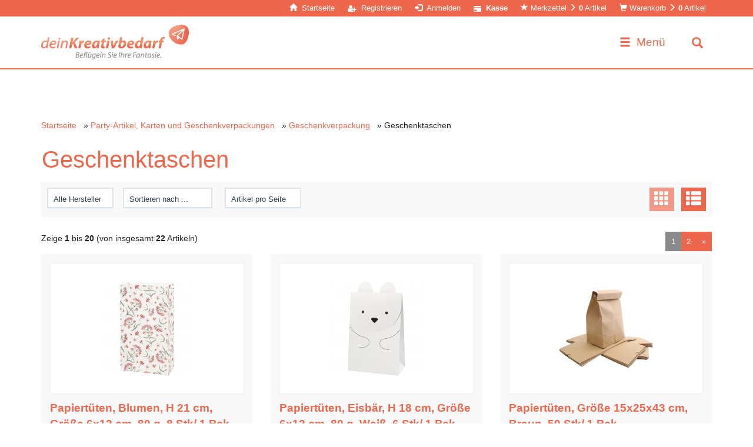

--- FILE ---
content_type: text/html; charset=utf-8
request_url: https://www.deinkreativbedarf.at/Party-Artikel-Karten-und-Geschenkverpackungen/Geschenkverpackung/Geschenktaschen:::1142_1156_1162.html
body_size: 45862
content:
<!DOCTYPE html>
<html lang="de">
<head>
<meta charset="utf-8" />
<meta name="viewport" content="width=device-width, initial-scale=1.0, user-scalable=yes" />
<title>Geschenktaschen - Kreativbedarf - deinkreativbedarf.at</title>
<meta name="keywords" content="geschenktaschen" />
<meta name="description" content="Geschenktaschen" />
<meta name="robots" content="index,follow" />
<meta name="author" content="Der Administrator" />
<meta name="revisit-after" content="5 days" />
<link rel="next" href="https://www.deinkreativbedarf.at/Party-Artikel-Karten-und-Geschenkverpackungen/Geschenkverpackung/Geschenktaschen:::1142_1156_1162:2.html" />
<link rel="canonical" href="https://www.deinkreativbedarf.at/Party-Artikel-Karten-und-Geschenkverpackungen/Geschenkverpackung/Geschenktaschen:::1142_1156_1162.html" />
<link rel="icon" type="image/png" sizes="16x16" href="https://www.deinkreativbedarf.at/templates/bootstrap3/favicons/favicon-16x16.png" />
<link rel="icon" type="image/png" sizes="32x32" href="https://www.deinkreativbedarf.at/templates/bootstrap3/favicons/favicon-32x32.png" />
<link rel="shortcut icon" href="https://www.deinkreativbedarf.at/templates/bootstrap3/favicons/favicon.ico" />
<link rel="apple-touch-icon" href="https://www.deinkreativbedarf.at/templates/bootstrap3/favicons/apple-touch-icon.png" />
<link rel="mask-icon" href="https://www.deinkreativbedarf.at/templates/bootstrap3/favicons/safari-pinned-tab.svg" color="#888888" />
<meta name="msapplication-TileColor" content="#ffffff" />
<meta name="theme-color" content="#ffffff" />
<meta name="msapplication-config" content="https://www.deinkreativbedarf.at/templates/bootstrap3/favicons/browserconfig.xml" />
<link rel="manifest" href="https://www.deinkreativbedarf.at/templates/bootstrap3/favicons/site.webmanifest" />
<!--
=========================================================
modified eCommerce Shopsoftware (c) 2009-2013 [www.modified-shop.org]
=========================================================

modified eCommerce Shopsoftware offers you highly scalable E-Commerce-Solutions and Services.
The Shopsoftware is redistributable under the GNU General Public License (Version 2) [http://www.gnu.org/licenses/gpl-2.0.html].
based on: E-Commerce Engine Copyright (c) 2006 xt:Commerce, created by Mario Zanier & Guido Winger and licensed under GNU/GPL.
Information and contribution at http://www.xt-commerce.com

=========================================================
Please visit our website: www.modified-shop.org
=========================================================
-->
<meta name="generator" content="(c) by modified eCommerce Shopsoftware 818 https://www.modified-shop.org" />
<link rel="stylesheet" href="https://www.deinkreativbedarf.at/templates/bootstrap3/css/tps.min.css?v=202303130800" type="text/css" media="screen" />
<link rel="stylesheet" href="https://www.deinkreativbedarf.at/templates/bootstrap3/css/q2e_styles.min.css?v=202303130800" type="text/css" media="screen" />
<script type="text/javascript">
  var DIR_WS_BASE = "https://www.deinkreativbedarf.at/";
  var DIR_WS_CATALOG = "/";
  var SetSecCookie = "1";
</script><meta name="msvalidate.01" content="B57AFAA9F00269058CA4BCA0AD64B944" />
<!-- Facebook Pixel Code -->
<script>
!function(f,b,e,v,n,t,s)
{if(f.fbq)return;n=f.fbq=function(){n.callMethod?
n.callMethod.apply(n,arguments):n.queue.push(arguments)};
if(!f._fbq)f._fbq=n;n.push=n;n.loaded=!0;n.version='2.0';
n.queue=[];t=b.createElement(e);t.async=!0;
t.src=v;s=b.getElementsByTagName(e)[0];
s.parentNode.insertBefore(t,s)}(window, document,'script',
'https://connect.facebook.net/en_US/fbevents.js');
fbq('init', '718032695203542');
fbq('track', 'PageView');
</script>
<noscript><img height="1" width="1" style="display:none"
src="https://www.facebook.com/tr?id=718032695203542&ev=PageView&noscript=1"
/></noscript>
<!-- End Facebook Pixel Code -->
</head>
<body>




<script>
  
  window.modifiedecommerce = window.modifiedecommerce || {};
  window.modifiedecommerce.ready = window.modifiedecommerce.ready || [];
  
</script>

<div id="container" class="flatly">
    	
	<nav id="menu">
				<ul>
		<li class="men haschild level1"><a href="https://www.deinkreativbedarf.at/Dekoartikel-Dekorationen:::644.html">Dekoartikel, Dekorationen</a>
			<ul class="654" data-level="2">
			<li class="men haschild level2"><a href="https://www.deinkreativbedarf.at/Dekoartikel-Dekorationen/Ausstattung-und-Zubehoer-Kueche:::644_654.html">Ausstattung und Zubehör Küche</a>
				<ul class="656" data-level="3">
				<li class="men level3"><a href="https://www.deinkreativbedarf.at/Dekoartikel-Dekorationen/Ausstattung-und-Zubehoer-Kueche/Becher:::644_654_656.html">Becher</a></li>
				<li class="men level3"><a href="https://www.deinkreativbedarf.at/Dekoartikel-Dekorationen/Ausstattung-und-Zubehoer-Kueche/Schalen:::644_654_660.html">Schalen</a></li>
				<li class="men level3"><a href="https://www.deinkreativbedarf.at/Dekoartikel-Dekorationen/Ausstattung-und-Zubehoer-Kueche/Schalen:::644_654_658.html">Schalen</a></li>
				<li class="men level3"><a href="https://www.deinkreativbedarf.at/Dekoartikel-Dekorationen/Ausstattung-und-Zubehoer-Kueche/Eierbecher:::644_654_662.html">Eierbecher</a></li>
				<li class="men level3"><a href="https://www.deinkreativbedarf.at/Dekoartikel-Dekorationen/Ausstattung-und-Zubehoer-Kueche/Flaschen-und-Kaennchen:::644_654_655.html">Flaschen und Kännchen</a></li>
				<li class="men level3"><a href="https://www.deinkreativbedarf.at/Dekoartikel-Dekorationen/Ausstattung-und-Zubehoer-Kueche/Marmeladenglaeser:::644_654_664.html">Marmeladengläser</a></li>
				<li class="men level3"><a href="https://www.deinkreativbedarf.at/Dekoartikel-Dekorationen/Ausstattung-und-Zubehoer-Kueche/Untersetzer:::644_654_661.html">Untersetzer</a></li>
				<li class="men level3"><a href="https://www.deinkreativbedarf.at/Dekoartikel-Dekorationen/Ausstattung-und-Zubehoer-Kueche/Tabletts:::644_654_659.html">Tabletts</a></li>
				<li class="men level3"><a href="https://www.deinkreativbedarf.at/Dekoartikel-Dekorationen/Ausstattung-und-Zubehoer-Kueche/Bueroartikel:::644_654_666.html">Büroartikel</a></li>
				<li class="men level3"><a href="https://www.deinkreativbedarf.at/Dekoartikel-Dekorationen/Ausstattung-und-Zubehoer-Kueche/Sonstige-Utensilien:::644_654_657.html">Sonstige Utensilien</a></li>
				</ul>
			</li>
			<li class="men haschild level2"><a href="https://www.deinkreativbedarf.at/Dekoartikel-Dekorationen/Laternen-und-Lampen:::644_697.html">Wohndeko</a>
				<ul class="701" data-level="3">
				<li class="men level3"><a href="https://www.deinkreativbedarf.at/Dekoartikel-Dekorationen/Laternen-und-Lampen/Laternen-und-Lampen:::644_697_701.html">Laternen und Lampen</a></li>
				<li class="men level3"><a href="https://www.deinkreativbedarf.at/Dekoartikel-Dekorationen/Laternen-und-Lampen/Kerzenhalter:::644_697_699.html">Kerzenhalter </a></li>
				<li class="men level3"><a href="https://www.deinkreativbedarf.at/Dekoartikel-Dekorationen/Laternen-und-Lampen/Vasen-und-Glaeser:::644_697_698.html">Vasen und Gläser</a></li>
				<li class="men level3"><a href="https://www.deinkreativbedarf.at/Dekoartikel-Dekorationen/Laternen-und-Lampen/Blumentoepfe:::644_697_700.html">Blumentöpfe</a></li>
				<li class="men level3"><a href="https://www.deinkreativbedarf.at/Dekoartikel-Dekorationen/Laternen-und-Lampen/Platten-und-Holzbretter-fuer-Fadenkunst:::644_697_702.html">Platten und Holzbretter für Fadenkunst</a></li>
				<li class="men level3"><a href="https://www.deinkreativbedarf.at/Dekoartikel-Dekorationen/Laternen-und-Lampen/Rahmen:::644_697_704.html">Rahmen</a></li>
				<li class="men level3"><a href="https://www.deinkreativbedarf.at/Dekoartikel-Dekorationen/Laternen-und-Lampen/Uhr-Zubehoer-und-Federn:::644_697_711.html">Uhr-Zubehör und Federn </a></li>
				<li class="men level3"><a href="https://www.deinkreativbedarf.at/Dekoartikel-Dekorationen/Laternen-und-Lampen/Spiegel:::644_697_703.html">Spiegel</a></li>
				<li class="men level3"><a href="https://www.deinkreativbedarf.at/Dekoartikel-Dekorationen/Laternen-und-Lampen/Haken-und-Aufhaengungen:::644_697_706.html">Haken und Aufhängungen</a></li>
				<li class="men level3"><a href="https://www.deinkreativbedarf.at/Dekoartikel-Dekorationen/Laternen-und-Lampen/Schluesselkaesten:::644_697_708.html">Schlüsselkästen</a></li>
				<li class="men level3"><a href="https://www.deinkreativbedarf.at/Dekoartikel-Dekorationen/Laternen-und-Lampen/Setzkaesten:::644_697_707.html">Setzkästen</a></li>
				<li class="men level3"><a href="https://www.deinkreativbedarf.at/Dekoartikel-Dekorationen/Laternen-und-Lampen/Kleinmoebel:::644_697_710.html">Kleinmöbel</a></li>
				<li class="men level3"><a href="https://www.deinkreativbedarf.at/Dekoartikel-Dekorationen/Laternen-und-Lampen/Aussendekoration-und-Vogelhaeuser:::644_697_705.html">Außendekoration und Vogelhäuser</a></li>
				</ul>
			</li>
			<li class="men haschild level2"><a href="https://www.deinkreativbedarf.at/Dekoartikel-Dekorationen/Kartons:::644_645.html">Kisten und andere Aufbewahrungsbehälter</a>
				<ul class="649" data-level="3">
				<li class="men level3"><a href="https://www.deinkreativbedarf.at/Dekoartikel-Dekorationen/Kartons/Kartons:::644_645_649.html">Kartons</a></li>
				<li class="men level3"><a href="https://www.deinkreativbedarf.at/Dekoartikel-Dekorationen/Kartons/Spezialkisten-und-kassetten:::644_645_648.html">Spezialkisten und -kassetten</a></li>
				<li class="men level3"><a href="https://www.deinkreativbedarf.at/Dekoartikel-Dekorationen/Kartons/Aufbewahrungsbehaelter:::644_645_647.html">Aufbewahrungsbehälter</a></li>
				</ul>
			</li>
			<li class="men haschild level2"><a href="https://www.deinkreativbedarf.at/Dekoartikel-Dekorationen/Weihnachtsspitztueten-und-kegel:::644_713.html">Weihnachtskegel und -spitztüten</a>
				<ul class="714" data-level="3">
				<li class="men level3"><a href="https://www.deinkreativbedarf.at/Dekoartikel-Dekorationen/Weihnachtsspitztueten-und-kegel/Weihnachtsspitztueten-und-kegel:::644_713_714.html">Weihnachtsspitztüten und -kegel</a></li>
				</ul>
			</li>
			<li class="men haschild level2"><a href="https://www.deinkreativbedarf.at/Dekoartikel-Dekorationen/Menschen-und-Modellpuppen:::644_681.html">Deko-Figuren, Deko-Eier, Deko-Tiere</a>
				<ul class="689" data-level="3">
				<li class="men level3"><a href="https://www.deinkreativbedarf.at/Dekoartikel-Dekorationen/Menschen-und-Modellpuppen/Menschen-und-Modellpuppen:::644_681_689.html">Menschen und Modellpuppen</a></li>
				<li class="men level3"><a href="https://www.deinkreativbedarf.at/Dekoartikel-Dekorationen/Menschen-und-Modellpuppen/Tiere-und-Insekten:::644_681_690.html">Tiere und Insekten</a></li>
				<li class="men level3"><a href="https://www.deinkreativbedarf.at/Dekoartikel-Dekorationen/Menschen-und-Modellpuppen/Weihnachtsfiguren:::644_681_686.html">Weihnachtsfiguren</a></li>
				<li class="men level3"><a href="https://www.deinkreativbedarf.at/Dekoartikel-Dekorationen/Menschen-und-Modellpuppen/Engel-Figuren:::644_681_688.html">Engel-Figuren</a></li>
				<li class="men level3"><a href="https://www.deinkreativbedarf.at/Dekoartikel-Dekorationen/Menschen-und-Modellpuppen/Schneemaenner-und-Schneeflocken:::644_681_687.html">Schneemänner und Schneeflocken</a></li>
				<li class="men level3"><a href="https://www.deinkreativbedarf.at/Dekoartikel-Dekorationen/Menschen-und-Modellpuppen/Christbaumkugeln:::644_681_683.html">Christbaumkugeln</a></li>
				<li class="men level3"><a href="https://www.deinkreativbedarf.at/Dekoartikel-Dekorationen/Menschen-und-Modellpuppen/Eier:::644_681_682.html">Eier</a></li>
				<li class="men level3"><a href="https://www.deinkreativbedarf.at/Dekoartikel-Dekorationen/Menschen-und-Modellpuppen/Herzen:::644_681_685.html">Herzen</a></li>
				<li class="men level3"><a href="https://www.deinkreativbedarf.at/Dekoartikel-Dekorationen/Menschen-und-Modellpuppen/Sterne:::644_681_684.html">Sterne</a></li>
				<li class="men level3"><a href="https://www.deinkreativbedarf.at/Dekoartikel-Dekorationen/Menschen-und-Modellpuppen/Gemischte-Sets-Deko-Artikel:::644_681_692.html">Gemischte Sets – Deko-Artikel</a></li>
				<li class="men level3"><a href="https://www.deinkreativbedarf.at/Dekoartikel-Dekorationen/Menschen-und-Modellpuppen/DIY-Sets-Dekoartikel:::644_681_691.html">DIY-Sets, Dekoartikel</a></li>
				</ul>
			</li>
			<li class="men haschild level2"><a href="https://www.deinkreativbedarf.at/Dekoartikel-Dekorationen/Haeuser-und-Gebaeude:::644_677.html">Deko-Häuser und -Fahrzeuge</a>
				<ul class="679" data-level="3">
				<li class="men level3"><a href="https://www.deinkreativbedarf.at/Dekoartikel-Dekorationen/Haeuser-und-Gebaeude/Haeuser-und-Gebaeude:::644_677_679.html">Häuser und Gebäude</a></li>
				<li class="men level3"><a href="https://www.deinkreativbedarf.at/Dekoartikel-Dekorationen/Haeuser-und-Gebaeude/Miniatur-Vogelhaeuser:::644_677_678.html">Miniatur-Vogelhäuser</a></li>
				<li class="men level3"><a href="https://www.deinkreativbedarf.at/Dekoartikel-Dekorationen/Haeuser-und-Gebaeude/Fahrzeuge:::644_677_680.html">Fahrzeuge</a></li>
				</ul>
			</li>
			<li class="men haschild level2"><a href="https://www.deinkreativbedarf.at/Dekoartikel-Dekorationen/Deko-Weihnachtsbaeume:::644_673.html">Deko-Bäume und -Blumen</a>
				<ul class="675" data-level="3">
				<li class="men level3"><a href="https://www.deinkreativbedarf.at/Dekoartikel-Dekorationen/Deko-Weihnachtsbaeume/Deko-Weihnachtsbaeume:::644_673_675.html">Deko-Weihnachtsbäume</a></li>
				<li class="men level3"><a href="https://www.deinkreativbedarf.at/Dekoartikel-Dekorationen/Deko-Weihnachtsbaeume/Deko-Baeume:::644_673_676.html">Deko-Bäume</a></li>
				<li class="men level3"><a href="https://www.deinkreativbedarf.at/Dekoartikel-Dekorationen/Deko-Weihnachtsbaeume/Deko-Blumen:::644_673_674.html">Deko-Blumen</a></li>
				</ul>
			</li>
			<li class="men haschild level2"><a href="https://www.deinkreativbedarf.at/Dekoartikel-Dekorationen/Buchstaben-Zeichen-Zahlen-und-Woerter:::644_695.html">Buchstaben, Zahlen und Wörter</a>
				<ul class="696" data-level="3">
				<li class="men level3"><a href="https://www.deinkreativbedarf.at/Dekoartikel-Dekorationen/Buchstaben-Zeichen-Zahlen-und-Woerter/Buchstaben-Zeichen-Zahlen-und-Woerter:::644_695_696.html">Buchstaben, Zeichen, Zahlen und Wörter</a></li>
				</ul>
			</li>
			<li class="men haschild level2"><a href="https://www.deinkreativbedarf.at/Dekoartikel-Dekorationen/Beschilderung:::644_693.html">Schilder</a>
				<ul class="694" data-level="3">
				<li class="men level3"><a href="https://www.deinkreativbedarf.at/Dekoartikel-Dekorationen/Beschilderung/Beschilderung:::644_693_694.html">Beschilderung</a></li>
				</ul>
			</li>
			<li class="men haschild level2"><a href="https://www.deinkreativbedarf.at/Dekoartikel-Dekorationen/Spardosen-in-Tier-und-Figurenform:::644_667.html">Spardosen</a>
				<ul class="668" data-level="3">
				<li class="men level3"><a href="https://www.deinkreativbedarf.at/Dekoartikel-Dekorationen/Spardosen-in-Tier-und-Figurenform/Spardosen-in-Tier-und-Figurenform:::644_667_668.html">Spardosen in Tier- und Figurenform</a></li>
				</ul>
			</li>
			<li class="men haschild level2"><a href="https://www.deinkreativbedarf.at/Dekoartikel-Dekorationen/Bloecke-und-Figuren:::644_669.html">Spielzeug</a>
				<ul class="670" data-level="3">
				<li class="men level3"><a href="https://www.deinkreativbedarf.at/Dekoartikel-Dekorationen/Bloecke-und-Figuren/Bloecke-und-Figuren:::644_669_670.html">Blöcke und Figuren</a></li>
				<li class="men level3"><a href="https://www.deinkreativbedarf.at/Dekoartikel-Dekorationen/Bloecke-und-Figuren/Puzzeln-und-Zusammenbauen:::644_669_672.html">Puzzeln und Zusammenbauen</a></li>
				<li class="men level3"><a href="https://www.deinkreativbedarf.at/Dekoartikel-Dekorationen/Bloecke-und-Figuren/Spielen-im-Freien:::644_669_671.html">Spielen im Freien</a></li>
				</ul>
			</li>
			<li class="men haschild level2"><a href="https://www.deinkreativbedarf.at/Dekoartikel-Dekorationen/Voll-und-Halbmasken:::644_651.html">Masken</a>
				<ul class="653" data-level="3">
				<li class="men level3"><a href="https://www.deinkreativbedarf.at/Dekoartikel-Dekorationen/Voll-und-Halbmasken/Voll-und-Halbmasken:::644_651_653.html">Voll- und Halbmasken</a></li>
				<li class="men level3"><a href="https://www.deinkreativbedarf.at/Dekoartikel-Dekorationen/Voll-und-Halbmasken/Masken:::644_651_652.html">Masken</a></li>
				</ul>
			</li>
			</ul>
		</li>
		<li class="men haschild level1"><a href="https://www.deinkreativbedarf.at/DIY-Sets-und-Materialset:::1478.html">DIY Sets und Materialset</a>
			<ul class="1479" data-level="2">
			<li class="men level2"><a href="https://www.deinkreativbedarf.at/DIY-Sets-und-Materialset/DIY-Sets-Dekozubehoer-Dekoartikel:::1478_1479.html">DIY Sets Dekozubehör &amp; Dekoartikel</a></li>
			<li class="men haschild level2"><a href="https://www.deinkreativbedarf.at/DIY-Sets-und-Materialset/DIY-Sets-Krepppapier:::1478_1480.html">Kreatives mit Karton &amp; Papier</a>
				<ul class="1481" data-level="3">
				<li class="men level3"><a href="https://www.deinkreativbedarf.at/DIY-Sets-und-Materialset/DIY-Sets-Krepppapier/DIY-Sets-Krepppapier:::1478_1480_1481.html">DIY Sets Krepppapier</a></li>
				</ul>
			</li>
			<li class="men level2"><a href="https://www.deinkreativbedarf.at/DIY-Sets-und-Materialset/DIY-Sets-Perlen-Zubehoer-fuer-DIY-Schmuck:::1478_1483.html">DIY Sets Perlen &amp; Zubehör für DIY Schmuck</a></li>
			<li class="men haschild level2"><a href="https://www.deinkreativbedarf.at/DIY-Sets-und-Materialset/DIY-Sets-Zeichnen:::1478_1484.html">DIY Sets Farben &amp; Malzubehör</a>
				<ul class="1485" data-level="3">
				<li class="men level3"><a href="https://www.deinkreativbedarf.at/DIY-Sets-und-Materialset/DIY-Sets-Zeichnen/DIY-Sets-Zeichnen:::1478_1484_1485.html">DIY Sets Zeichnen</a></li>
				</ul>
			</li>
			<li class="men haschild level2"><a href="https://www.deinkreativbedarf.at/DIY-Sets-und-Materialset/DIY-Sets-Textilien-Wolle-Garne:::1478_1486.html">DIY Sets Textilien &amp; Wolle/Garne</a>
				<ul class="1487" data-level="3">
				<li class="men level3"><a href="https://www.deinkreativbedarf.at/DIY-Sets-und-Materialset/DIY-Sets-Textilien-Wolle-Garne/DIY-Sets-Stricken-Haekeln:::1478_1486_1487.html">DIY Sets Stricken &amp; Häkeln</a></li>
				</ul>
			</li>
			<li class="men haschild level2"><a href="https://www.deinkreativbedarf.at/DIY-Sets-und-Materialset/DIY-Sets-Formgiessen:::1478_1488.html">DIY Sets Modellieren, Gestalten, Formgießen</a>
				<ul class="1489" data-level="3">
				<li class="men level3"><a href="https://www.deinkreativbedarf.at/DIY-Sets-und-Materialset/DIY-Sets-Formgiessen/DIY-Sets-Formgiessen:::1478_1488_1489.html">DIY Sets Formgießen</a></li>
				</ul>
			</li>
			</ul>
		</li>
		<li class="men haschild level1"><a href="https://www.deinkreativbedarf.at/Perlen-und-Zubehoer-fuer-die-Schmuckanfertigung:::715.html">Perlen und Zubehör für die Schmuckanfertigung</a>
			<ul class="737" data-level="2">
			<li class="men haschild level2"><a href="https://www.deinkreativbedarf.at/Perlen-und-Zubehoer-fuer-die-Schmuckanfertigung/Roehrenperlen:::715_737.html">Röhrenperlen</a>
				<ul class="738" data-level="3">
				<li class="men level3"><a href="https://www.deinkreativbedarf.at/Perlen-und-Zubehoer-fuer-die-Schmuckanfertigung/Roehrenperlen/Roehrenperlen:::715_737_738.html">Röhrenperlen</a></li>
				<li class="men level3"><a href="https://www.deinkreativbedarf.at/Perlen-und-Zubehoer-fuer-die-Schmuckanfertigung/Roehrenperlen/BioBeads-Steckplatten:::715_737_739.html">BioBeads &amp; Steckplatten</a></li>
				<li class="men level3"><a href="https://www.deinkreativbedarf.at/Perlen-und-Zubehoer-fuer-die-Schmuckanfertigung/Roehrenperlen/Steckperlenplatten-und-zubehoer:::715_737_740.html">Steckperlenplatten und -zubehör</a></li>
				<li class="men level3"><a href="https://www.deinkreativbedarf.at/Perlen-und-Zubehoer-fuer-die-Schmuckanfertigung/Roehrenperlen/DIY-Sets-Buegelperlen:::715_737_741.html">DIY-Sets, Bügelperlen</a></li>
				</ul>
			</li>
			<li class="men haschild level2"><a href="https://www.deinkreativbedarf.at/Perlen-und-Zubehoer-fuer-die-Schmuckanfertigung/Figuren-und-Kinderperlen:::715_742.html">Perlen</a>
				<ul class="748" data-level="3">
				<li class="men level3"><a href="https://www.deinkreativbedarf.at/Perlen-und-Zubehoer-fuer-die-Schmuckanfertigung/Figuren-und-Kinderperlen/Figuren-und-Kinderperlen:::715_742_748.html">Figuren- und Kinderperlen</a></li>
				<li class="men level3"><a href="https://www.deinkreativbedarf.at/Perlen-und-Zubehoer-fuer-die-Schmuckanfertigung/Figuren-und-Kinderperlen/Buchstabenperlen:::715_742_749.html">Buchstabenperlen</a></li>
				<li class="men level3"><a href="https://www.deinkreativbedarf.at/Perlen-und-Zubehoer-fuer-die-Schmuckanfertigung/Figuren-und-Kinderperlen/Holzperlen:::715_742_747.html">Holzperlen</a></li>
				<li class="men level3"><a href="https://www.deinkreativbedarf.at/Perlen-und-Zubehoer-fuer-die-Schmuckanfertigung/Figuren-und-Kinderperlen/Rocailles:::715_742_750.html">Rocailles</a></li>
				<li class="men level3"><a href="https://www.deinkreativbedarf.at/Perlen-und-Zubehoer-fuer-die-Schmuckanfertigung/Figuren-und-Kinderperlen/Glas-und-Acrylperlen:::715_742_746.html">Glas- und Acrylperlen</a></li>
				<li class="men level3"><a href="https://www.deinkreativbedarf.at/Perlen-und-Zubehoer-fuer-die-Schmuckanfertigung/Figuren-und-Kinderperlen/Charms-und-Anhaenger-fuer-Schmuck:::715_742_751.html">Charms und Anhänger für Schmuck</a></li>
				<li class="men level3"><a href="https://www.deinkreativbedarf.at/Perlen-und-Zubehoer-fuer-die-Schmuckanfertigung/Figuren-und-Kinderperlen/Naturperlen-und-Edelsteine:::715_742_745.html">Naturperlen und Edelsteine</a></li>
				<li class="men level3"><a href="https://www.deinkreativbedarf.at/Perlen-und-Zubehoer-fuer-die-Schmuckanfertigung/Figuren-und-Kinderperlen/Links-fuer-DIY-Schmuck:::715_742_744.html">Links für DIY-Schmuck</a></li>
				<li class="men level3"><a href="https://www.deinkreativbedarf.at/Perlen-und-Zubehoer-fuer-die-Schmuckanfertigung/Figuren-und-Kinderperlen/DIY-Sets-Perlen:::715_742_752.html">DIY-Sets, Perlen</a></li>
				</ul>
			</li>
			<li class="men haschild level2"><a href="https://www.deinkreativbedarf.at/Perlen-und-Zubehoer-fuer-die-Schmuckanfertigung/Lederbaender-und-Lederriemen:::715_731.html">Ketten, Kordel, Bänder und Draht</a>
				<ul class="735" data-level="3">
				<li class="men level3"><a href="https://www.deinkreativbedarf.at/Perlen-und-Zubehoer-fuer-die-Schmuckanfertigung/Lederbaender-und-Lederriemen/Lederbaender-und-Lederriemen:::715_731_735.html">Lederbänder und Lederriemen </a></li>
				<li class="men level3"><a href="https://www.deinkreativbedarf.at/Perlen-und-Zubehoer-fuer-die-Schmuckanfertigung/Lederbaender-und-Lederriemen/Macrame-Kordel:::715_731_734.html">Macramé-Kordel</a></li>
				<li class="men level3"><a href="https://www.deinkreativbedarf.at/Perlen-und-Zubehoer-fuer-die-Schmuckanfertigung/Lederbaender-und-Lederriemen/Gummiband:::715_731_733.html">Gummiband</a></li>
				<li class="men level3"><a href="https://www.deinkreativbedarf.at/Perlen-und-Zubehoer-fuer-die-Schmuckanfertigung/Lederbaender-und-Lederriemen/Draht-einschliesslich-Silber-und-Metalldraht:::715_731_732.html">Draht, einschließlich Silber- und Metalldraht</a></li>
				<li class="men level3"><a href="https://www.deinkreativbedarf.at/Perlen-und-Zubehoer-fuer-die-Schmuckanfertigung/Lederbaender-und-Lederriemen/Ketten:::715_731_736.html">Ketten</a></li>
				</ul>
			</li>
			<li class="men haschild level2"><a href="https://www.deinkreativbedarf.at/Perlen-und-Zubehoer-fuer-die-Schmuckanfertigung/Stopper-und-Kaschierperlen:::715_719.html">Artikel für die Schmuckanfertigung</a>
				<ul class="725" data-level="3">
				<li class="men level3"><a href="https://www.deinkreativbedarf.at/Perlen-und-Zubehoer-fuer-die-Schmuckanfertigung/Stopper-und-Kaschierperlen/Stopper-und-Kaschierperlen:::715_719_725.html">Stopper und Kaschierperlen</a></li>
				<li class="men level3"><a href="https://www.deinkreativbedarf.at/Perlen-und-Zubehoer-fuer-die-Schmuckanfertigung/Stopper-und-Kaschierperlen/O-Ringe-und-Spaltringe:::715_719_726.html">O-Ringe und Spaltringe</a></li>
				<li class="men level3"><a href="https://www.deinkreativbedarf.at/Perlen-und-Zubehoer-fuer-die-Schmuckanfertigung/Stopper-und-Kaschierperlen/Perlenstraenge:::715_719_730.html">Perlenstränge</a></li>
				<li class="men level3"><a href="https://www.deinkreativbedarf.at/Perlen-und-Zubehoer-fuer-die-Schmuckanfertigung/Stopper-und-Kaschierperlen/Schmuckklammern-und-Verschluesse:::715_719_727.html">Schmuckklammern und Verschlüsse</a></li>
				<li class="men level3"><a href="https://www.deinkreativbedarf.at/Perlen-und-Zubehoer-fuer-die-Schmuckanfertigung/Stopper-und-Kaschierperlen/Ohrringe-und-Creolen:::715_719_724.html">Ohrringe und Creolen </a></li>
				<li class="men level3"><a href="https://www.deinkreativbedarf.at/Perlen-und-Zubehoer-fuer-die-Schmuckanfertigung/Stopper-und-Kaschierperlen/Fingerringe:::715_719_721.html">Fingerringe</a></li>
				<li class="men level3"><a href="https://www.deinkreativbedarf.at/Perlen-und-Zubehoer-fuer-die-Schmuckanfertigung/Stopper-und-Kaschierperlen/Broschennadeln:::715_719_722.html">Broschennadeln</a></li>
				<li class="men level3"><a href="https://www.deinkreativbedarf.at/Perlen-und-Zubehoer-fuer-die-Schmuckanfertigung/Stopper-und-Kaschierperlen/Haarspangen-reifen-und-baender:::715_719_723.html">Haarspangen, -reifen und -bänder</a></li>
				<li class="men level3"><a href="https://www.deinkreativbedarf.at/Perlen-und-Zubehoer-fuer-die-Schmuckanfertigung/Stopper-und-Kaschierperlen/DIY-Sets-Schmuckkomponenten:::715_719_728.html">DIY-Sets, Schmuckkomponenten</a></li>
				</ul>
			</li>
			<li class="men haschild level2"><a href="https://www.deinkreativbedarf.at/Perlen-und-Zubehoer-fuer-die-Schmuckanfertigung/Werkzeug-fuer-die-Schmuckanfertigung:::715_753.html">Werkzeug für die Schmuckanfertigung</a>
				<ul class="754" data-level="3">
				<li class="men level3"><a href="https://www.deinkreativbedarf.at/Perlen-und-Zubehoer-fuer-die-Schmuckanfertigung/Werkzeug-fuer-die-Schmuckanfertigung/Werkzeug-fuer-die-Schmuckanfertigung:::715_753_754.html">Werkzeug für die Schmuckanfertigung</a></li>
				</ul>
			</li>
			<li class="men haschild level2"><a href="https://www.deinkreativbedarf.at/Perlen-und-Zubehoer-fuer-die-Schmuckanfertigung/Stanz-Praegewerkzeug-und-Stempel:::715_716.html">Metallprägen</a>
				<ul class="717" data-level="3">
				<li class="men level3"><a href="https://www.deinkreativbedarf.at/Perlen-und-Zubehoer-fuer-die-Schmuckanfertigung/Stanz-Praegewerkzeug-und-Stempel/Stanz-Praegewerkzeug-und-Stempel:::715_716_717.html">Stanz-/Prägewerkzeug und Stempel</a></li>
				</ul>
			</li>
			</ul>
		</li>
		<li class="men haschild level1"><a href="https://www.deinkreativbedarf.at/Basisartikel-Basiszubehoer:::755.html">Basisartikel, Basiszubehör</a>
			<ul class="756" data-level="2">
			<li class="men haschild level2"><a href="https://www.deinkreativbedarf.at/Basisartikel-Basiszubehoer/DIY-Sets:::755_756.html">DIY-Sets</a>
				<ul class="758" data-level="3">
				<li class="men level3"><a href="https://www.deinkreativbedarf.at/Basisartikel-Basiszubehoer/DIY-Sets/Einfache-DIY-Sets-fuer-Kinder:::755_756_758.html">Einfache DIY-Sets für Kinder</a></li>
				</ul>
			</li>
			<li class="men haschild level2"><a href="https://www.deinkreativbedarf.at/Basisartikel-Basiszubehoer/Glitter-und-Glitzerkleber:::755_805.html">Glitter, Folie und Siegellack</a>
				<ul class="811" data-level="3">
				<li class="men level3"><a href="https://www.deinkreativbedarf.at/Basisartikel-Basiszubehoer/Glitter-und-Glitzerkleber/Glitter-und-Glitzerkleber:::755_805_811.html">Glitter und Glitzerkleber</a></li>
				<li class="men level3"><a href="https://www.deinkreativbedarf.at/Basisartikel-Basiszubehoer/Glitter-und-Glitzerkleber/Pailletten:::755_805_806.html">Pailletten</a></li>
				<li class="men level3"><a href="https://www.deinkreativbedarf.at/Basisartikel-Basiszubehoer/Glitter-und-Glitzerkleber/Strasssteine:::755_805_807.html">Strasssteine</a></li>
				<li class="men level3"><a href="https://www.deinkreativbedarf.at/Basisartikel-Basiszubehoer/Glitter-und-Glitzerkleber/Deko-Folie-und-Blattgold:::755_805_809.html">Deko-Folie und Blattgold</a></li>
				<li class="men level3"><a href="https://www.deinkreativbedarf.at/Basisartikel-Basiszubehoer/Glitter-und-Glitzerkleber/Lack-und-Siegelmaterial:::755_805_808.html">Lack- und Siegelmaterial</a></li>
				</ul>
			</li>
			<li class="men haschild level2"><a href="https://www.deinkreativbedarf.at/Basisartikel-Basiszubehoer/Sticker:::755_771.html">Sticker, Vintage-Stanzbilder</a>
				<ul class="775" data-level="3">
				<li class="men level3"><a href="https://www.deinkreativbedarf.at/Basisartikel-Basiszubehoer/Sticker/Sticker:::755_771_775.html">Sticker</a></li>
				<li class="men level3"><a href="https://www.deinkreativbedarf.at/Basisartikel-Basiszubehoer/Sticker/3D-Motive:::755_771_772.html">3D-Motive </a></li>
				<li class="men level3"><a href="https://www.deinkreativbedarf.at/Basisartikel-Basiszubehoer/Sticker/Abdeck-und-Deko-Klebeband:::755_771_774.html">Abdeck- und Deko-Klebeband</a></li>
				<li class="men level3"><a href="https://www.deinkreativbedarf.at/Basisartikel-Basiszubehoer/Sticker/Scrapbooking-Bilder:::755_771_773.html">Scrapbooking-Bilder</a></li>
				</ul>
			</li>
			<li class="men haschild level2"><a href="https://www.deinkreativbedarf.at/Basisartikel-Basiszubehoer/Mosaik:::755_762.html">Kleine Deko-Artikel</a>
				<ul class="765" data-level="3">
				<li class="men level3"><a href="https://www.deinkreativbedarf.at/Basisartikel-Basiszubehoer/Mosaik/Mosaik:::755_762_765.html">Mosaik</a></li>
				<li class="men level3"><a href="https://www.deinkreativbedarf.at/Basisartikel-Basiszubehoer/Mosaik/Moosgummi-Figuren:::755_762_766.html">Moosgummi-Figuren</a></li>
				<li class="men level3"><a href="https://www.deinkreativbedarf.at/Basisartikel-Basiszubehoer/Mosaik/Holzfiguren:::755_762_769.html">Holzfiguren</a></li>
				<li class="men level3"><a href="https://www.deinkreativbedarf.at/Basisartikel-Basiszubehoer/Mosaik/Papier-und-Stofffiguren:::755_762_770.html">Papier- und Stofffiguren</a></li>
				<li class="men level3"><a href="https://www.deinkreativbedarf.at/Basisartikel-Basiszubehoer/Mosaik/Kleine-Waescheklammern:::755_762_768.html">Kleine Wäscheklammern</a></li>
				<li class="men level3"><a href="https://www.deinkreativbedarf.at/Basisartikel-Basiszubehoer/Mosaik/Deko-Nieten-und-Klammern:::755_762_767.html">Deko-Nieten und -Klammern</a></li>
				<li class="men level3"><a href="https://www.deinkreativbedarf.at/Basisartikel-Basiszubehoer/Mosaik/Glocken:::755_762_763.html">Glocken </a></li>
				</ul>
			</li>
			<li class="men haschild level2"><a href="https://www.deinkreativbedarf.at/Basisartikel-Basiszubehoer/Federn-und-Daunen:::755_796.html">Federn, Pompons, Pfeifenreiniger</a>
				<ul class="797" data-level="3">
				<li class="men level3"><a href="https://www.deinkreativbedarf.at/Basisartikel-Basiszubehoer/Federn-und-Daunen/Federn-und-Daunen:::755_796_797.html">Federn und Daunen</a></li>
				<li class="men level3"><a href="https://www.deinkreativbedarf.at/Basisartikel-Basiszubehoer/Federn-und-Daunen/Pompons:::755_796_799.html">Pompons</a></li>
				<li class="men level3"><a href="https://www.deinkreativbedarf.at/Basisartikel-Basiszubehoer/Federn-und-Daunen/Pfeifenreiniger:::755_796_798.html">Pfeifenreiniger</a></li>
				</ul>
			</li>
			<li class="men haschild level2"><a href="https://www.deinkreativbedarf.at/Basisartikel-Basiszubehoer/Eisstiele:::755_759.html">Eisstiele und Werkzeug zum Zusammenbauen</a>
				<ul class="760" data-level="3">
				<li class="men level3"><a href="https://www.deinkreativbedarf.at/Basisartikel-Basiszubehoer/Eisstiele/Eisstiele:::755_759_760.html">Eisstiele </a></li>
				<li class="men level3"><a href="https://www.deinkreativbedarf.at/Basisartikel-Basiszubehoer/Eisstiele/Staebe-und-Bauzubehoer:::755_759_761.html">Stäbe und Bauzubehör </a></li>
				</ul>
			</li>
			<li class="men haschild level2"><a href="https://www.deinkreativbedarf.at/Basisartikel-Basiszubehoer/Schluesselringe:::755_800.html">Schlüsselringe und Anhänger</a>
				<ul class="803" data-level="3">
				<li class="men level3"><a href="https://www.deinkreativbedarf.at/Basisartikel-Basiszubehoer/Schluesselringe/Schluesselringe:::755_800_803.html">Schlüsselringe</a></li>
				<li class="men level3"><a href="https://www.deinkreativbedarf.at/Basisartikel-Basiszubehoer/Schluesselringe/Anhaenger:::755_800_802.html">Anhänger</a></li>
				<li class="men level3"><a href="https://www.deinkreativbedarf.at/Basisartikel-Basiszubehoer/Schluesselringe/Magnete:::755_800_801.html">Magnete</a></li>
				<li class="men level3"><a href="https://www.deinkreativbedarf.at/Basisartikel-Basiszubehoer/Schluesselringe/Klammern-und-Halterungen:::755_800_804.html">Klammern und Halterungen</a></li>
				</ul>
			</li>
			<li class="men haschild level2"><a href="https://www.deinkreativbedarf.at/Basisartikel-Basiszubehoer/Schrumpffolienplatten:::755_778.html">Schrumpffolie</a>
				<ul class="780" data-level="3">
				<li class="men level3"><a href="https://www.deinkreativbedarf.at/Basisartikel-Basiszubehoer/Schrumpffolienplatten/Schrumpffolienplatten:::755_778_780.html">Schrumpffolienplatten</a></li>
				<li class="men level3"><a href="https://www.deinkreativbedarf.at/Basisartikel-Basiszubehoer/Schrumpffolienplatten/DIY-Sets-Plastikschrumpffolie:::755_778_779.html">DIY-Sets Plastikschrumpffolie</a></li>
				</ul>
			</li>
			<li class="men haschild level2"><a href="https://www.deinkreativbedarf.at/Basisartikel-Basiszubehoer/Moosgummiplatten:::755_776.html">Moosgummi</a>
				<ul class="777" data-level="3">
				<li class="men level3"><a href="https://www.deinkreativbedarf.at/Basisartikel-Basiszubehoer/Moosgummiplatten/Moosgummiplatten:::755_776_777.html">Moosgummiplatten</a></li>
				</ul>
			</li>
			<li class="men haschild level2"><a href="https://www.deinkreativbedarf.at/Basisartikel-Basiszubehoer/Koepfe:::755_788.html">Miniaturen</a>
				<ul class="789" data-level="3">
				<li class="men level3"><a href="https://www.deinkreativbedarf.at/Basisartikel-Basiszubehoer/Koepfe/Koepfe:::755_788_789.html">Köpfe
</a></li>
				<li class="men level3"><a href="https://www.deinkreativbedarf.at/Basisartikel-Basiszubehoer/Koepfe/Koerperteile:::755_788_790.html">Körperteile
</a></li>
				<li class="men level3"><a href="https://www.deinkreativbedarf.at/Basisartikel-Basiszubehoer/Koepfe/Tiere-und-Figuren:::755_788_795.html">Tiere und Figuren</a></li>
				<li class="men level3"><a href="https://www.deinkreativbedarf.at/Basisartikel-Basiszubehoer/Koepfe/Haeuser-Moebel-und-Figuren:::755_788_794.html">Häuser, Möbel und Figuren</a></li>
				<li class="men level3"><a href="https://www.deinkreativbedarf.at/Basisartikel-Basiszubehoer/Koepfe/Baeume-und-Buesche:::755_788_792.html">Bäume und Büsche</a></li>
				<li class="men level3"><a href="https://www.deinkreativbedarf.at/Basisartikel-Basiszubehoer/Koepfe/Werkzeuge-und-Verschiedenes:::755_788_793.html">Werkzeuge und Verschiedenes</a></li>
				<li class="men level3"><a href="https://www.deinkreativbedarf.at/Basisartikel-Basiszubehoer/Koepfe/DIY-Sets-Miniaturen:::755_788_791.html">DIY-Sets Miniaturen
</a></li>
				</ul>
			</li>
			<li class="men haschild level2"><a href="https://www.deinkreativbedarf.at/Basisartikel-Basiszubehoer/Kiefernzapfen-und-Deko-aus-Naturmaterial:::755_826.html">Zubehör für Blumengestecke und Korbflechten</a>
				<ul class="830" data-level="3">
				<li class="men level3"><a href="https://www.deinkreativbedarf.at/Basisartikel-Basiszubehoer/Kiefernzapfen-und-Deko-aus-Naturmaterial/Kiefernzapfen-und-Deko-aus-Naturmaterial:::755_826_830.html">Kiefernzapfen und Deko aus Naturmaterial</a></li>
				<li class="men level3"><a href="https://www.deinkreativbedarf.at/Basisartikel-Basiszubehoer/Kiefernzapfen-und-Deko-aus-Naturmaterial/Holzscheiben:::755_826_833.html">Holzscheiben</a></li>
				<li class="men level3"><a href="https://www.deinkreativbedarf.at/Basisartikel-Basiszubehoer/Kiefernzapfen-und-Deko-aus-Naturmaterial/Kork-Bambus-Rattan-usw:::755_826_837.html">Kork, Bambus, Rattan usw.</a></li>
				<li class="men level3"><a href="https://www.deinkreativbedarf.at/Basisartikel-Basiszubehoer/Kiefernzapfen-und-Deko-aus-Naturmaterial/Kraenze:::755_826_834.html">Kränze</a></li>
				<li class="men level3"><a href="https://www.deinkreativbedarf.at/Basisartikel-Basiszubehoer/Kiefernzapfen-und-Deko-aus-Naturmaterial/Kerzenringe:::755_826_828.html">Kerzenringe</a></li>
				<li class="men level3"><a href="https://www.deinkreativbedarf.at/Basisartikel-Basiszubehoer/Kiefernzapfen-und-Deko-aus-Naturmaterial/Metallringe-und-draht:::755_826_831.html">Metallringe und -draht</a></li>
				<li class="men level3"><a href="https://www.deinkreativbedarf.at/Basisartikel-Basiszubehoer/Kiefernzapfen-und-Deko-aus-Naturmaterial/Schnur-Fadenmaterial-zum-Auffaedeln:::755_826_835.html">Schnur-/Fadenmaterial zum Auffädeln</a></li>
				<li class="men level3"><a href="https://www.deinkreativbedarf.at/Basisartikel-Basiszubehoer/Kiefernzapfen-und-Deko-aus-Naturmaterial/Werkzeug-zum-Korbflechten:::755_826_827.html">Werkzeug zum Korbflechten</a></li>
				<li class="men level3"><a href="https://www.deinkreativbedarf.at/Basisartikel-Basiszubehoer/Kiefernzapfen-und-Deko-aus-Naturmaterial/Kleinteile-fuer-Dekorationen:::755_826_829.html">Kleinteile für Dekorationen</a></li>
				</ul>
			</li>
			<li class="men haschild level2"><a href="https://www.deinkreativbedarf.at/Basisartikel-Basiszubehoer/Klebesticks:::755_818.html">Kleber, Lack und Wachs</a>
				<ul class="824" data-level="3">
				<li class="men level3"><a href="https://www.deinkreativbedarf.at/Basisartikel-Basiszubehoer/Klebesticks/Klebesticks:::755_818_824.html">Klebesticks</a></li>
				<li class="men level3"><a href="https://www.deinkreativbedarf.at/Basisartikel-Basiszubehoer/Klebesticks/Schulkleber-und-Allzweck-Hobbykleber:::755_818_821.html">Schulkleber und Allzweck-Hobbykleber</a></li>
				<li class="men level3"><a href="https://www.deinkreativbedarf.at/Basisartikel-Basiszubehoer/Klebesticks/Decoupage-Kleber-und-Lack:::755_818_820.html">Découpage-Kleber und -Lack</a></li>
				<li class="men level3"><a href="https://www.deinkreativbedarf.at/Basisartikel-Basiszubehoer/Klebesticks/Spezialkleber:::755_818_822.html">Spezialkleber</a></li>
				<li class="men level3"><a href="https://www.deinkreativbedarf.at/Basisartikel-Basiszubehoer/Klebesticks/Heissklebepistolen-und-Klebesticks:::755_818_823.html">Heißklebepistolen und Klebesticks</a></li>
				<li class="men level3"><a href="https://www.deinkreativbedarf.at/Basisartikel-Basiszubehoer/Klebesticks/Bienenwachs:::755_818_819.html">Bienenwachs</a></li>
				</ul>
			</li>
			<li class="men haschild level2"><a href="https://www.deinkreativbedarf.at/Basisartikel-Basiszubehoer/Schul-und-Kinderscheren:::755_813.html">Scheren</a>
				<ul class="817" data-level="3">
				<li class="men level3"><a href="https://www.deinkreativbedarf.at/Basisartikel-Basiszubehoer/Schul-und-Kinderscheren/Schul-und-Kinderscheren:::755_813_817.html">Schul- und Kinderscheren</a></li>
				<li class="men level3"><a href="https://www.deinkreativbedarf.at/Basisartikel-Basiszubehoer/Schul-und-Kinderscheren/Hobby-und-Universal-Scheren:::755_813_816.html">Hobby- und Universal-Scheren</a></li>
				<li class="men level3"><a href="https://www.deinkreativbedarf.at/Basisartikel-Basiszubehoer/Schul-und-Kinderscheren/Naehscheren:::755_813_814.html">Nähscheren</a></li>
				<li class="men level3"><a href="https://www.deinkreativbedarf.at/Basisartikel-Basiszubehoer/Schul-und-Kinderscheren/Spezialscheren:::755_813_815.html">Spezialscheren</a></li>
				</ul>
			</li>
			<li class="men haschild level2"><a href="https://www.deinkreativbedarf.at/Basisartikel-Basiszubehoer/Handwerkzeug-und-Zangen:::755_781.html">Hobby-Werkzeug</a>
				<ul class="783" data-level="3">
				<li class="men level3"><a href="https://www.deinkreativbedarf.at/Basisartikel-Basiszubehoer/Handwerkzeug-und-Zangen/Handwerkzeug-und-Zangen:::755_781_783.html">Handwerkzeug und Zangen</a></li>
				<li class="men level3"><a href="https://www.deinkreativbedarf.at/Basisartikel-Basiszubehoer/Handwerkzeug-und-Zangen/Elektrowerkzeug:::755_781_784.html">Elektrowerkzeug</a></li>
				</ul>
			</li>
			<li class="men haschild level2"><a href="https://www.deinkreativbedarf.at/Basisartikel-Basiszubehoer/Verpackung:::755_785.html">Verpackung und Zubehör</a>
				<ul class="787" data-level="3">
				<li class="men level3"><a href="https://www.deinkreativbedarf.at/Basisartikel-Basiszubehoer/Verpackung/Verpackung:::755_785_787.html">Verpackung </a></li>
				<li class="men level3"><a href="https://www.deinkreativbedarf.at/Basisartikel-Basiszubehoer/Verpackung/Basisartikel:::755_785_786.html">Basisartikel </a></li>
				</ul>
			</li>
			</ul>
		</li>
		<li class="men haschild level1"><a href="https://www.deinkreativbedarf.at/Textilien-und-Wolle-Garne:::838.html">Textilien und Wolle/Garne</a>
			<ul class="944" data-level="2">
			<li class="men haschild level2"><a href="https://www.deinkreativbedarf.at/Textilien-und-Wolle-Garne/Fertigartikel:::838_944.html">Fertigartikel</a>
				<ul class="951" data-level="3">
				<li class="men level3"><a href="https://www.deinkreativbedarf.at/Textilien-und-Wolle-Garne/Fertigartikel/Taschen-Tragetaschen-und-Portemonnaies:::838_944_951.html">Taschen, Tragetaschen und Portemonnaies</a></li>
				<li class="men level3"><a href="https://www.deinkreativbedarf.at/Textilien-und-Wolle-Garne/Fertigartikel/Schultaschen-und-Stiftmaeppchen:::838_944_950.html">Schultaschen und Stiftmäppchen</a></li>
				<li class="men level3"><a href="https://www.deinkreativbedarf.at/Textilien-und-Wolle-Garne/Fertigartikel/Stofffiguren-und-spielzeuge:::838_944_947.html">Stofffiguren und -spielzeuge</a></li>
				<li class="men level3"><a href="https://www.deinkreativbedarf.at/Textilien-und-Wolle-Garne/Fertigartikel/Wohndekoration-mit-Stoff:::838_944_949.html">Wohndekoration mit Stoff</a></li>
				<li class="men level3"><a href="https://www.deinkreativbedarf.at/Textilien-und-Wolle-Garne/Fertigartikel/Kuechentextilien:::838_944_954.html">Küchentextilien</a></li>
				<li class="men level3"><a href="https://www.deinkreativbedarf.at/Textilien-und-Wolle-Garne/Fertigartikel/T-Shirts:::838_944_952.html">T-Shirts</a></li>
				<li class="men level3"><a href="https://www.deinkreativbedarf.at/Textilien-und-Wolle-Garne/Fertigartikel/Tuecher-Schals-Schluesselbaender:::838_944_946.html">Tücher, Schals, Schlüsselbänder </a></li>
				<li class="men level3"><a href="https://www.deinkreativbedarf.at/Textilien-und-Wolle-Garne/Fertigartikel/Weihnachtssocken:::838_944_948.html">Weihnachtssocken</a></li>
				<li class="men level3"><a href="https://www.deinkreativbedarf.at/Textilien-und-Wolle-Garne/Fertigartikel/DIY-Sets-vorgefertigte-Artikel:::838_944_945.html">DIY-Sets, vorgefertigte Artikel</a></li>
				</ul>
			</li>
			<li class="men haschild level2"><a href="https://www.deinkreativbedarf.at/Textilien-und-Wolle-Garne/Baumwollstoff:::838_867.html">Meterware</a>
				<ul class="896" data-level="3">
				<li class="men level3"><a href="https://www.deinkreativbedarf.at/Textilien-und-Wolle-Garne/Baumwollstoff/Baumwollstoff:::838_867_896.html">Baumwollstoff</a></li>
				<li class="men level3"><a href="https://www.deinkreativbedarf.at/Textilien-und-Wolle-Garne/Baumwollstoff/Rupfen-Sackleinen:::838_867_882.html">Rupfen/Sackleinen</a></li>
				<li class="men level3"><a href="https://www.deinkreativbedarf.at/Textilien-und-Wolle-Garne/Baumwollstoff/Tuell-und-Organza:::838_867_874.html">Tüll und Organza</a></li>
				<li class="men level3"><a href="https://www.deinkreativbedarf.at/Textilien-und-Wolle-Garne/Baumwollstoff/Seide:::838_867_870.html">Seide</a></li>
				</ul>
			</li>
			<li class="men haschild level2"><a href="https://www.deinkreativbedarf.at/Textilien-und-Wolle-Garne/Glatter-Filz:::838_937.html">Filz und Vlies</a>
				<ul class="943" data-level="3">
				<li class="men level3"><a href="https://www.deinkreativbedarf.at/Textilien-und-Wolle-Garne/Glatter-Filz/Glatter-Filz:::838_937_943.html">Glatter Filz</a></li>
				<li class="men level3"><a href="https://www.deinkreativbedarf.at/Textilien-und-Wolle-Garne/Glatter-Filz/Vlies:::838_937_940.html">Vlies</a></li>
				<li class="men level3"><a href="https://www.deinkreativbedarf.at/Textilien-und-Wolle-Garne/Glatter-Filz/DIY-Sets-Filz-und-Fleece:::838_937_939.html">DIY-Sets, Filz und Fleece</a></li>
				</ul>
			</li>
			<li class="men haschild level2"><a href="https://www.deinkreativbedarf.at/Textilien-und-Wolle-Garne/Baender:::838_932.html">Bänder, Kordel und Spitze</a>
				<ul class="933" data-level="3">
				<li class="men level3"><a href="https://www.deinkreativbedarf.at/Textilien-und-Wolle-Garne/Baender/Baender:::838_932_933.html">Bänder</a></li>
				<li class="men level3"><a href="https://www.deinkreativbedarf.at/Textilien-und-Wolle-Garne/Baender/Girlanden-und-Bordueren:::838_932_935.html">Girlanden und Bordüren</a></li>
				<li class="men level3"><a href="https://www.deinkreativbedarf.at/Textilien-und-Wolle-Garne/Baender/Kordel:::838_932_934.html">Kordel</a></li>
				<li class="men level3"><a href="https://www.deinkreativbedarf.at/Textilien-und-Wolle-Garne/Baender/DIY-Sets-Macrame:::838_932_936.html">DIY-Sets, Macramé</a></li>
				</ul>
			</li>
			<li class="men haschild level2"><a href="https://www.deinkreativbedarf.at/Textilien-und-Wolle-Garne/Baumwollgarn:::838_917.html">Garn/Wolle</a>
				<ul class="930" data-level="3">
				<li class="men level3"><a href="https://www.deinkreativbedarf.at/Textilien-und-Wolle-Garne/Baumwollgarn/Baumwollgarn:::838_917_930.html">Baumwollgarn</a></li>
				<li class="men level3"><a href="https://www.deinkreativbedarf.at/Textilien-und-Wolle-Garne/Baumwollgarn/Baumwoll-Perlgarn:::838_917_925.html">Baumwoll-Perlgarn</a></li>
				<li class="men level3"><a href="https://www.deinkreativbedarf.at/Textilien-und-Wolle-Garne/Baumwollgarn/Wolle:::838_917_928.html">Wolle</a></li>
				<li class="men level3"><a href="https://www.deinkreativbedarf.at/Textilien-und-Wolle-Garne/Baumwollgarn/Acryl-Wolle:::838_917_929.html">Acryl-Wolle</a></li>
				<li class="men level3"><a href="https://www.deinkreativbedarf.at/Textilien-und-Wolle-Garne/Baumwollgarn/XL-Wolle:::838_917_922.html">XL-Wolle</a></li>
				<li class="men level3"><a href="https://www.deinkreativbedarf.at/Textilien-und-Wolle-Garne/Baumwollgarn/Sockenwolle:::838_917_927.html">Sockenwolle</a></li>
				<li class="men level3"><a href="https://www.deinkreativbedarf.at/Textilien-und-Wolle-Garne/Baumwollgarn/Baby-Wolle:::838_917_919.html">Baby-Wolle</a></li>
				<li class="men level3"><a href="https://www.deinkreativbedarf.at/Textilien-und-Wolle-Garne/Baumwollgarn/Spezialeffekt-Garn:::838_917_923.html">Spezialeffekt-Garn</a></li>
				<li class="men level3"><a href="https://www.deinkreativbedarf.at/Textilien-und-Wolle-Garne/Baumwollgarn/Papierband-und-Papierkordel:::838_917_918.html">Papierband und Papierkordel
</a></li>
				<li class="men level3"><a href="https://www.deinkreativbedarf.at/Textilien-und-Wolle-Garne/Baumwollgarn/Haekelnadeln:::838_917_931.html">Häkelnadeln</a></li>
				<li class="men level3"><a href="https://www.deinkreativbedarf.at/Textilien-und-Wolle-Garne/Baumwollgarn/Stricknadeln:::838_917_921.html">Stricknadeln</a></li>
				<li class="men level3"><a href="https://www.deinkreativbedarf.at/Textilien-und-Wolle-Garne/Baumwollgarn/Zubehoer-fuer-Garn-Wolle:::838_917_920.html">Zubehör für Garn/Wolle</a></li>
				</ul>
			</li>
			<li class="men haschild level2"><a href="https://www.deinkreativbedarf.at/Textilien-und-Wolle-Garne/Kardierte-Wolle:::838_901.html">Wolle</a>
				<ul class="905" data-level="3">
				<li class="men level3"><a href="https://www.deinkreativbedarf.at/Textilien-und-Wolle-Garne/Kardierte-Wolle/Kardierte-Wolle:::838_901_905.html">Kardierte Wolle</a></li>
				<li class="men level3"><a href="https://www.deinkreativbedarf.at/Textilien-und-Wolle-Garne/Kardierte-Wolle/Merinowolle:::838_901_904.html">Merinowolle</a></li>
				<li class="men level3"><a href="https://www.deinkreativbedarf.at/Textilien-und-Wolle-Garne/Kardierte-Wolle/Spezialwolle:::838_901_903.html">Spezialwolle </a></li>
				<li class="men level3"><a href="https://www.deinkreativbedarf.at/Textilien-und-Wolle-Garne/Kardierte-Wolle/Werkzeug-zum-Filzen:::838_901_902.html">Werkzeug zum Filzen</a></li>
				</ul>
			</li>
			<li class="men haschild level2"><a href="https://www.deinkreativbedarf.at/Textilien-und-Wolle-Garne/Stoff-und-Zubehoer-zum-Sticken:::838_907.html">Sticken und Nadelstanzen</a>
				<ul class="909" data-level="3">
				<li class="men level3"><a href="https://www.deinkreativbedarf.at/Textilien-und-Wolle-Garne/Stoff-und-Zubehoer-zum-Sticken/Stoff-und-Zubehoer-zum-Sticken:::838_907_909.html">Stoff und Zubehör zum Sticken</a></li>
				<li class="men level3"><a href="https://www.deinkreativbedarf.at/Textilien-und-Wolle-Garne/Stoff-und-Zubehoer-zum-Sticken/Stickgarn:::838_907_910.html">Stickgarn</a></li>
				<li class="men level3"><a href="https://www.deinkreativbedarf.at/Textilien-und-Wolle-Garne/Stoff-und-Zubehoer-zum-Sticken/Zubehoer-zum-Sticken-und-Nadelstanzen:::838_907_908.html">Zubehör zum Sticken und Nadelstanzen</a></li>
				<li class="men level3"><a href="https://www.deinkreativbedarf.at/Textilien-und-Wolle-Garne/Stoff-und-Zubehoer-zum-Sticken/DIY-Sets-Sticken-und-Nadelstanzen:::838_907_911.html">DIY-Sets, Sticken und Nadelstanzen</a></li>
				</ul>
			</li>
			<li class="men haschild level2"><a href="https://www.deinkreativbedarf.at/Textilien-und-Wolle-Garne/Weben:::838_912.html">Weben, Teppich-Knüpfen und Pompon-Anfertigung</a>
				<ul class="913" data-level="3">
				<li class="men level3"><a href="https://www.deinkreativbedarf.at/Textilien-und-Wolle-Garne/Weben/Weben:::838_912_913.html">Weben</a></li>
				<li class="men level3"><a href="https://www.deinkreativbedarf.at/Textilien-und-Wolle-Garne/Weben/Knuepfhaken-und-Knuepfstoff:::838_912_915.html">Knüpfhaken und Knüpfstoff</a></li>
				<li class="men level3"><a href="https://www.deinkreativbedarf.at/Textilien-und-Wolle-Garne/Weben/Pompon-Schablone:::838_912_914.html">Pompon-Schablone</a></li>
				</ul>
			</li>
			<li class="men haschild level2"><a href="https://www.deinkreativbedarf.at/Textilien-und-Wolle-Garne/Macrame-Kordel:::838_955.html">Macramé
</a>
				<ul class="957" data-level="3">
				<li class="men level3"><a href="https://www.deinkreativbedarf.at/Textilien-und-Wolle-Garne/Macrame-Kordel/Macrame-Kordel:::838_955_957.html">Macramé-Kordel
</a></li>
				<li class="men level3"><a href="https://www.deinkreativbedarf.at/Textilien-und-Wolle-Garne/Macrame-Kordel/DIY-Sets-Macrame:::838_955_956.html">DIY-Sets, Macramé
</a></li>
				</ul>
			</li>
			<li class="men haschild level2"><a href="https://www.deinkreativbedarf.at/Textilien-und-Wolle-Garne/Naehmaschinenzubehoer:::838_839.html">Nähmaschinen und Zubehör</a>
				<ul class="840" data-level="3">
				<li class="men level3"><a href="https://www.deinkreativbedarf.at/Textilien-und-Wolle-Garne/Naehmaschinenzubehoer/Naehmaschinenzubehoer:::838_839_840.html">Nähmaschinenzubehör</a></li>
				</ul>
			</li>
			<li class="men haschild level2"><a href="https://www.deinkreativbedarf.at/Textilien-und-Wolle-Garne/Naehgarn:::838_850.html">Nähzubehör und -werkzeug</a>
				<ul class="865" data-level="3">
				<li class="men level3"><a href="https://www.deinkreativbedarf.at/Textilien-und-Wolle-Garne/Naehgarn/Naehgarn:::838_850_865.html">Nähgarn</a></li>
				<li class="men level3"><a href="https://www.deinkreativbedarf.at/Textilien-und-Wolle-Garne/Naehgarn/Nadeln-und-Stecknadeln:::838_850_864.html">Nadeln und Stecknadeln</a></li>
				<li class="men level3"><a href="https://www.deinkreativbedarf.at/Textilien-und-Wolle-Garne/Naehgarn/Naehwerkzeug:::838_850_855.html">Nähwerkzeug</a></li>
				<li class="men level3"><a href="https://www.deinkreativbedarf.at/Textilien-und-Wolle-Garne/Naehgarn/Sicherheitsnadeln:::838_850_863.html">Sicherheitsnadeln</a></li>
				<li class="men level3"><a href="https://www.deinkreativbedarf.at/Textilien-und-Wolle-Garne/Naehgarn/Gummi:::838_850_858.html">Gummi</a></li>
				<li class="men level3"><a href="https://www.deinkreativbedarf.at/Textilien-und-Wolle-Garne/Naehgarn/Klettband:::838_850_856.html">Klettband</a></li>
				<li class="men level3"><a href="https://www.deinkreativbedarf.at/Textilien-und-Wolle-Garne/Naehgarn/Kissenfuellung-und-Polsterkissen:::838_850_866.html">Kissenfüllung und Polsterkissen</a></li>
				<li class="men level3"><a href="https://www.deinkreativbedarf.at/Textilien-und-Wolle-Garne/Naehgarn/Fixierstoffe-und-Schulterpolster:::838_850_853.html">Fixierstoffe und Schulterpolster</a></li>
				<li class="men level3"><a href="https://www.deinkreativbedarf.at/Textilien-und-Wolle-Garne/Naehgarn/Knoepfe:::838_850_862.html">Knöpfe</a></li>
				<li class="men level3"><a href="https://www.deinkreativbedarf.at/Textilien-und-Wolle-Garne/Naehgarn/Reflektoren:::838_850_859.html">Reflektoren</a></li>
				<li class="men level3"><a href="https://www.deinkreativbedarf.at/Textilien-und-Wolle-Garne/Naehgarn/Oesen-mit-Werkzeug:::838_850_860.html">Ösen mit Werkzeug</a></li>
				<li class="men level3"><a href="https://www.deinkreativbedarf.at/Textilien-und-Wolle-Garne/Naehgarn/Taschenhaken-Aufhaenger-und-Schnallen:::838_850_857.html">Taschenhaken, Aufhänger und Schnallen</a></li>
				<li class="men level3"><a href="https://www.deinkreativbedarf.at/Textilien-und-Wolle-Garne/Naehgarn/Vorhangzubehoer:::838_850_861.html">Vorhangzubehör</a></li>
				</ul>
			</li>
			</ul>
		</li>
		<li class="men haschild level1"><a href="https://www.deinkreativbedarf.at/Modellieren-und-Gestalten:::958.html">Modellieren und Gestalten</a>
			<ul class="988" data-level="2">
			<li class="men haschild level2"><a href="https://www.deinkreativbedarf.at/Modellieren-und-Gestalten/Betonformen-und-Formgiessen:::958_988.html">Betonformen und Formgießen</a>
				<ul class="989" data-level="3">
				<li class="men level3"><a href="https://www.deinkreativbedarf.at/Modellieren-und-Gestalten/Betonformen-und-Formgiessen/Formen-fuer-Beton:::958_988_989.html">Formen für Beton</a></li>
				</ul>
			</li>
			<li class="men haschild level2"><a href="https://www.deinkreativbedarf.at/Modellieren-und-Gestalten/Gipsgaze:::958_985.html">Gipsguss</a>
				<ul class="986" data-level="3">
				<li class="men level3"><a href="https://www.deinkreativbedarf.at/Modellieren-und-Gestalten/Gipsgaze/Gipsgaze:::958_985_986.html">Gipsgaze</a></li>
				</ul>
			</li>
			<li class="men haschild level2"><a href="https://www.deinkreativbedarf.at/Modellieren-und-Gestalten/Bastel-Harzgiessen:::958_1492.html">Kunstharzguss</a>
				<ul class="1493" data-level="3">
				<li class="men level3"><a href="https://www.deinkreativbedarf.at/Modellieren-und-Gestalten/Bastel-Harzgiessen/Bastel-Harzgiessen:::958_1492_1493.html">Bastel Harzgießen</a></li>
				</ul>
			</li>
			<li class="men haschild level2"><a href="https://www.deinkreativbedarf.at/Modellieren-und-Gestalten/Modelliersand:::958_1001.html">Nicht härtende Modelliermasse</a>
				<ul class="1002" data-level="3">
				<li class="men level3"><a href="https://www.deinkreativbedarf.at/Modellieren-und-Gestalten/Modelliersand/Modelliersand:::958_1001_1002.html">Modelliersand </a></li>
				<li class="men level3"><a href="https://www.deinkreativbedarf.at/Modellieren-und-Gestalten/Modelliersand/Modelliermasse:::958_1001_1004.html">Modelliermasse </a></li>
				</ul>
			</li>
			<li class="men haschild level2"><a href="https://www.deinkreativbedarf.at/Modellieren-und-Gestalten/Ton-blau-rot-weiss:::958_959.html">Ton für den Brennofen</a>
				<ul class="962" data-level="3">
				<li class="men level3"><a href="https://www.deinkreativbedarf.at/Modellieren-und-Gestalten/Ton-blau-rot-weiss/Ton-blau-rot-weiss:::958_959_962.html">Ton – blau, rot, weiß</a></li>
				<li class="men level3"><a href="https://www.deinkreativbedarf.at/Modellieren-und-Gestalten/Ton-blau-rot-weiss/Farbige-Modelliermasse:::958_959_961.html">Farbige Modelliermasse</a></li>
				</ul>
			</li>
			<li class="men haschild level2"><a href="https://www.deinkreativbedarf.at/Modellieren-und-Gestalten/Kerzenfarben-und-duftstoffe:::958_978.html">Kerzengießen</a>
				<ul class="981" data-level="3">
				<li class="men level3"><a href="https://www.deinkreativbedarf.at/Modellieren-und-Gestalten/Kerzenfarben-und-duftstoffe/Kerzenfarben-und-duftstoffe:::958_978_981.html">Kerzenfarben und -duftstoffe</a></li>
				<li class="men level3"><a href="https://www.deinkreativbedarf.at/Modellieren-und-Gestalten/Kerzenfarben-und-duftstoffe/Kerzenformen:::958_978_980.html">Kerzenformen</a></li>
				<li class="men level3"><a href="https://www.deinkreativbedarf.at/Modellieren-und-Gestalten/Kerzenfarben-und-duftstoffe/Kerzenbloecke-und-dochte:::958_978_982.html">Kerzenblöcke und -dochte</a></li>
				<li class="men level3"><a href="https://www.deinkreativbedarf.at/Modellieren-und-Gestalten/Kerzenfarben-und-duftstoffe/Werkzeug-zum-Kerzengiessen:::958_978_979.html">Werkzeug zum Kerzengießen</a></li>
				</ul>
			</li>
			<li class="men haschild level2"><a href="https://www.deinkreativbedarf.at/Modellieren-und-Gestalten/Selbsthaertende-Modelliermasse:::958_996.html">Lufttrocknende Ton- und andere Modellierprodukte</a>
				<ul class="998" data-level="3">
				<li class="men level3"><a href="https://www.deinkreativbedarf.at/Modellieren-und-Gestalten/Selbsthaertende-Modelliermasse/Selbsthaertende-Modelliermasse:::958_996_998.html">Selbsthärtende Modelliermasse</a></li>
				<li class="men level3"><a href="https://www.deinkreativbedarf.at/Modellieren-und-Gestalten/Selbsthaertende-Modelliermasse/Pappmache-Pulpe:::958_996_997.html">Pappmaché-Pulpe</a></li>
				<li class="men level3"><a href="https://www.deinkreativbedarf.at/Modellieren-und-Gestalten/Selbsthaertende-Modelliermasse/Modelliermasse:::958_996_999.html">Modelliermasse</a></li>
				<li class="men level3"><a href="https://www.deinkreativbedarf.at/Modellieren-und-Gestalten/Selbsthaertende-Modelliermasse/DIY-Sets-Modellieren:::958_996_1000.html">DIY-Sets, Modellieren</a></li>
				</ul>
			</li>
			<li class="men haschild level2"><a href="https://www.deinkreativbedarf.at/Modellieren-und-Gestalten/Stoffhaerter-Kunstkleber-und-Pulverfarben:::958_991.html">Objekte formen</a>
				<ul class="992" data-level="3">
				<li class="men level3"><a href="https://www.deinkreativbedarf.at/Modellieren-und-Gestalten/Stoffhaerter-Kunstkleber-und-Pulverfarben/Stoffhaerter-Kunstkleber-und-Pulverfarben:::958_991_992.html">Stoffhärter/Kunstkleber und Pulverfarben</a></li>
				</ul>
			</li>
			<li class="men haschild level2"><a href="https://www.deinkreativbedarf.at/Modellieren-und-Gestalten/Giessformen:::958_971.html">Formen</a>
				<ul class="972" data-level="3">
				<li class="men level3"><a href="https://www.deinkreativbedarf.at/Modellieren-und-Gestalten/Giessformen/Giessformen:::958_971_972.html">Gießformen</a></li>
				</ul>
			</li>
			<li class="men haschild level2"><a href="https://www.deinkreativbedarf.at/Modellieren-und-Gestalten/Werkzeug-fuer-die-Seifenherstellung:::958_973.html">Seifenherstellung</a>
				<ul class="974" data-level="3">
				<li class="men level3"><a href="https://www.deinkreativbedarf.at/Modellieren-und-Gestalten/Werkzeug-fuer-die-Seifenherstellung/Werkzeug-fuer-die-Seifenherstellung:::958_973_974.html">Werkzeug für die Seifenherstellung</a></li>
				</ul>
			</li>
			<li class="men haschild level2"><a href="https://www.deinkreativbedarf.at/Modellieren-und-Gestalten/Zinn-und-Zubehoer:::958_983.html">Zinngießen</a>
				<ul class="984" data-level="3">
				<li class="men level3"><a href="https://www.deinkreativbedarf.at/Modellieren-und-Gestalten/Zinn-und-Zubehoer/Zinn-und-Zubehoer:::958_983_984.html">Zinn und Zubehör</a></li>
				</ul>
			</li>
			<li class="men haschild level2"><a href="https://www.deinkreativbedarf.at/Modellieren-und-Gestalten/Modellierstaender-und-staebe:::958_993.html">Modellierwerkzeug</a>
				<ul class="994" data-level="3">
				<li class="men level3"><a href="https://www.deinkreativbedarf.at/Modellieren-und-Gestalten/Modellierstaender-und-staebe/Modellierstaender-und-staebe:::958_993_994.html">Modellierständer und -stäbe</a></li>
				<li class="men level3"><a href="https://www.deinkreativbedarf.at/Modellieren-und-Gestalten/Modellierstaender-und-staebe/Plaetzchenausstecher:::958_993_995.html">Plätzchenausstecher</a></li>
				</ul>
			</li>
			</ul>
		</li>
		<li class="men haschild level1"><a href="https://www.deinkreativbedarf.at/Farben-und-Malzubehoer:::1005.html">Farben und Malzubehör</a>
			<ul class="1088" data-level="2">
			<li class="men haschild level2"><a href="https://www.deinkreativbedarf.at/Farben-und-Malzubehoer/Farben-fuer-Kinder:::1005_1088.html">Farben für Kinder
</a>
				<ul class="1091" data-level="3">
				<li class="men level3"><a href="https://www.deinkreativbedarf.at/Farben-und-Malzubehoer/Farben-fuer-Kinder/Tempera-Farben:::1005_1088_1091.html">Tempera-Farben
</a></li>
				<li class="men level3"><a href="https://www.deinkreativbedarf.at/Farben-und-Malzubehoer/Farben-fuer-Kinder/Acrylfarbe-fuer-die-Schule:::1005_1088_1089.html">Acrylfarbe für die Schule</a></li>
				<li class="men level3"><a href="https://www.deinkreativbedarf.at/Farben-und-Malzubehoer/Farben-fuer-Kinder/Fingerfarben:::1005_1088_1090.html">Fingerfarben</a></li>
				</ul>
			</li>
			<li class="men haschild level2"><a href="https://www.deinkreativbedarf.at/Farben-und-Malzubehoer/Hobby-und-Acrylfarbe:::1005_1009.html">Acrylfarben</a>
				<ul class="1010" data-level="3">
				<li class="men level3"><a href="https://www.deinkreativbedarf.at/Farben-und-Malzubehoer/Hobby-und-Acrylfarbe/Hobby-und-Acrylfarbe:::1005_1009_1010.html">Hobby- und Acrylfarbe</a></li>
				<li class="men level3"><a href="https://www.deinkreativbedarf.at/Farben-und-Malzubehoer/Hobby-und-Acrylfarbe/Farbe-in-Kuenstlerqualitaet:::1005_1009_1012.html">Farbe in Künstlerqualität</a></li>
				<li class="men level3"><a href="https://www.deinkreativbedarf.at/Farben-und-Malzubehoer/Hobby-und-Acrylfarbe/Farbmittel-fuer-Kuenstler:::1005_1009_1011.html">Farbmittel für Künstler</a></li>
				</ul>
			</li>
			<li class="men haschild level2"><a href="https://www.deinkreativbedarf.at/Farben-und-Malzubehoer/Aquarellkaesten:::1005_1067.html">Aquarellfarben</a>
				<ul class="1068" data-level="3">
				<li class="men level3"><a href="https://www.deinkreativbedarf.at/Farben-und-Malzubehoer/Aquarellkaesten/Aquarellkaesten:::1005_1067_1068.html">Aquarellkästen</a></li>
				<li class="men level3"><a href="https://www.deinkreativbedarf.at/Farben-und-Malzubehoer/Aquarellkaesten/Aquarellfarbe:::1005_1067_1069.html">Aquarellfarbe</a></li>
				<li class="men level3"><a href="https://www.deinkreativbedarf.at/Farben-und-Malzubehoer/Aquarellkaesten/Aquarellstifte-und-kreiden:::1005_1067_1070.html">Aquarellstifte und -kreiden</a></li>
				<li class="men level3"><a href="https://www.deinkreativbedarf.at/Farben-und-Malzubehoer/Aquarellkaesten/Aquarell-Pinselstifte:::1005_1067_1071.html">Aquarell-Pinselstifte</a></li>
				<li class="men level3"><a href="https://www.deinkreativbedarf.at/Farben-und-Malzubehoer/Aquarellkaesten/Div-Zubehoer-fuer-Wasserfarben:::1005_1067_1072.html">Div. Zubehör für Wasserfarben</a></li>
				<li class="men level3"><a href="https://www.deinkreativbedarf.at/Farben-und-Malzubehoer/Aquarellkaesten/DIY-Sets-Aquarellfarben:::1005_1067_1073.html">DIY-Sets, Aquarellfarben</a></li>
				</ul>
			</li>
			<li class="men haschild level2"><a href="https://www.deinkreativbedarf.at/Farben-und-Malzubehoer/Harte-Farbkreide:::1005_1074.html">Zeichen-/Malstifte und Kreiden</a>
				<ul class="1078" data-level="3">
				<li class="men level3"><a href="https://www.deinkreativbedarf.at/Farben-und-Malzubehoer/Harte-Farbkreide/Harte-Farbkreide:::1005_1074_1078.html">Harte Farbkreide</a></li>
				<li class="men level3"><a href="https://www.deinkreativbedarf.at/Farben-und-Malzubehoer/Harte-Farbkreide/Weiche-Farbkreide:::1005_1074_1077.html">Weiche Farbkreide</a></li>
				<li class="men level3"><a href="https://www.deinkreativbedarf.at/Farben-und-Malzubehoer/Harte-Farbkreide/Buntstifte:::1005_1074_1079.html">Buntstifte</a></li>
				<li class="men level3"><a href="https://www.deinkreativbedarf.at/Farben-und-Malzubehoer/Harte-Farbkreide/Zeichen-Malstifte-Kohle-und-Pastellkreiden:::1005_1074_1075.html">Zeichen-/Malstifte, Kohle und Pastellkreiden</a></li>
				<li class="men level3"><a href="https://www.deinkreativbedarf.at/Farben-und-Malzubehoer/Harte-Farbkreide/Strassenkreide:::1005_1074_1076.html">Straßenkreide</a></li>
				</ul>
			</li>
			<li class="men haschild level2"><a href="https://www.deinkreativbedarf.at/Farben-und-Malzubehoer/Zeichenstifte:::1005_1080.html">Filzstifte</a>
				<ul class="1082" data-level="3">
				<li class="men level3"><a href="https://www.deinkreativbedarf.at/Farben-und-Malzubehoer/Zeichenstifte/Zeichenstifte:::1005_1080_1082.html">Zeichenstifte</a></li>
				<li class="men level3"><a href="https://www.deinkreativbedarf.at/Farben-und-Malzubehoer/Zeichenstifte/Acrylmarker:::1005_1080_1081.html">Acrylmarker</a></li>
				<li class="men level3"><a href="https://www.deinkreativbedarf.at/Farben-und-Malzubehoer/Zeichenstifte/Kalligraphie-Stifte:::1005_1080_1083.html">Kalligraphie-Stifte</a></li>
				</ul>
			</li>
			<li class="men haschild level2"><a href="https://www.deinkreativbedarf.at/Farben-und-Malzubehoer/Schmink-und-Make-up-Sets:::1005_1064.html">Schminkfarbe und -zubehör</a>
				<ul class="1066" data-level="3">
				<li class="men level3"><a href="https://www.deinkreativbedarf.at/Farben-und-Malzubehoer/Schmink-und-Make-up-Sets/Schmink-und-Make-up-Sets:::1005_1064_1066.html">Schmink- und Make-up-Sets</a></li>
				<li class="men level3"><a href="https://www.deinkreativbedarf.at/Farben-und-Malzubehoer/Schmink-und-Make-up-Sets/Schminkzubehoer:::1005_1064_1065.html">Schminkzubehör</a></li>
				</ul>
			</li>
			<li class="men haschild level2"><a href="https://www.deinkreativbedarf.at/Farben-und-Malzubehoer/Halbdeckende-Stoffmalfarbe:::1005_1016.html">Textildeko</a>
				<ul class="1024" data-level="3">
				<li class="men level3"><a href="https://www.deinkreativbedarf.at/Farben-und-Malzubehoer/Halbdeckende-Stoffmalfarbe/Halbdeckende-Stoffmalfarbe:::1005_1016_1024.html">Halbdeckende Stoffmalfarbe</a></li>
				<li class="men level3"><a href="https://www.deinkreativbedarf.at/Farben-und-Malzubehoer/Halbdeckende-Stoffmalfarbe/Schneiderkreide:::1005_1016_1022.html">Schneiderkreide</a></li>
				<li class="men level3"><a href="https://www.deinkreativbedarf.at/Farben-und-Malzubehoer/Halbdeckende-Stoffmalfarbe/Textil-Marker:::1005_1016_1023.html">Textil-Marker</a></li>
				<li class="men level3"><a href="https://www.deinkreativbedarf.at/Farben-und-Malzubehoer/Halbdeckende-Stoffmalfarbe/Batik-Farbe:::1005_1016_1021.html">Batik-Farbe</a></li>
				<li class="men level3"><a href="https://www.deinkreativbedarf.at/Farben-und-Malzubehoer/Halbdeckende-Stoffmalfarbe/Aufbuegeln-auf-Stoff:::1005_1016_1019.html">Aufbügeln auf Stoff</a></li>
				<li class="men level3"><a href="https://www.deinkreativbedarf.at/Farben-und-Malzubehoer/Halbdeckende-Stoffmalfarbe/Transferpapier:::1005_1016_1018.html">Transferpapier</a></li>
				<li class="men level3"><a href="https://www.deinkreativbedarf.at/Farben-und-Malzubehoer/Halbdeckende-Stoffmalfarbe/Sticker-fuer-Textildeko:::1005_1016_1017.html">Sticker für Textildeko</a></li>
				</ul>
			</li>
			<li class="men haschild level2"><a href="https://www.deinkreativbedarf.at/Farben-und-Malzubehoer/Glas-Porzellanmalfarbe:::1005_1006.html">Porzellan- und Glasdeko (abwaschbar)</a>
				<ul class="1008" data-level="3">
				<li class="men level3"><a href="https://www.deinkreativbedarf.at/Farben-und-Malzubehoer/Glas-Porzellanmalfarbe/Glas-Porzellanmalfarbe:::1005_1006_1008.html">Glas-/Porzellanmalfarbe</a></li>
				<li class="men level3"><a href="https://www.deinkreativbedarf.at/Farben-und-Malzubehoer/Glas-Porzellanmalfarbe/Glas-Porzellanmalstifte:::1005_1006_1007.html">Glas-/Porzellanmalstifte</a></li>
				</ul>
			</li>
			<li class="men haschild level2"><a href="https://www.deinkreativbedarf.at/Farben-und-Malzubehoer/Relieffarbe:::1005_1051.html">Spezial- und Spezialeffektfarben</a>
				<ul class="1052" data-level="3">
				<li class="men level3"><a href="https://www.deinkreativbedarf.at/Farben-und-Malzubehoer/Relieffarbe/Relieffarbe:::1005_1051_1052.html">Relieffarbe</a></li>
				<li class="men level3"><a href="https://www.deinkreativbedarf.at/Farben-und-Malzubehoer/Relieffarbe/Fensterfarbe:::1005_1051_1060.html">Fensterfarbe</a></li>
				<li class="men level3"><a href="https://www.deinkreativbedarf.at/Farben-und-Malzubehoer/Relieffarbe/Leuchtfarbe:::1005_1051_1058.html">Leuchtfarbe</a></li>
				<li class="men level3"><a href="https://www.deinkreativbedarf.at/Farben-und-Malzubehoer/Relieffarbe/Marmorfarbe:::1005_1051_1055.html">Marmorfarbe</a></li>
				<li class="men level3"><a href="https://www.deinkreativbedarf.at/Farben-und-Malzubehoer/Relieffarbe/Tafelfarbe:::1005_1051_1056.html">Tafelfarbe</a></li>
				<li class="men level3"><a href="https://www.deinkreativbedarf.at/Farben-und-Malzubehoer/Relieffarbe/Spruehfarbe:::1005_1051_1057.html">Sprühfarbe</a></li>
				<li class="men level3"><a href="https://www.deinkreativbedarf.at/Farben-und-Malzubehoer/Relieffarbe/Patina-Sets:::1005_1051_1062.html">Patina-Sets</a></li>
				</ul>
			</li>
			<li class="men haschild level2"><a href="https://www.deinkreativbedarf.at/Farben-und-Malzubehoer/Mal-Leinwand:::1005_1044.html">Leinwand/Canvas</a>
				<ul class="1049" data-level="3">
				<li class="men level3"><a href="https://www.deinkreativbedarf.at/Farben-und-Malzubehoer/Mal-Leinwand/Mal-Leinwand:::1005_1044_1049.html">Mal-Leinwand</a></li>
				<li class="men level3"><a href="https://www.deinkreativbedarf.at/Farben-und-Malzubehoer/Mal-Leinwand/Mal-Leinwand-mit-Rahmen:::1005_1044_1048.html">Mal-Leinwand mit Rahmen</a></li>
				<li class="men level3"><a href="https://www.deinkreativbedarf.at/Farben-und-Malzubehoer/Mal-Leinwand/Malplatten:::1005_1044_1045.html">Malplatten</a></li>
				</ul>
			</li>
			<li class="men haschild level2"><a href="https://www.deinkreativbedarf.at/Farben-und-Malzubehoer/Kinderpinsel:::1005_1035.html">Pinsel, Spatel und Paletten</a>
				<ul class="1043" data-level="3">
				<li class="men level3"><a href="https://www.deinkreativbedarf.at/Farben-und-Malzubehoer/Kinderpinsel/Kinderpinsel:::1005_1035_1043.html">Kinderpinsel</a></li>
				<li class="men level3"><a href="https://www.deinkreativbedarf.at/Farben-und-Malzubehoer/Kinderpinsel/Kuenstlerpinsel:::1005_1035_1036.html">Künstlerpinsel</a></li>
				<li class="men level3"><a href="https://www.deinkreativbedarf.at/Farben-und-Malzubehoer/Kinderpinsel/Schellack-und-Lackpinsel:::1005_1035_1037.html">Schellack- und Lackpinsel</a></li>
				<li class="men level3"><a href="https://www.deinkreativbedarf.at/Farben-und-Malzubehoer/Kinderpinsel/Schaumstoffpinsel-und-Tupfpinsel:::1005_1035_1041.html">Schaumstoffpinsel und Tupfpinsel</a></li>
				<li class="men level3"><a href="https://www.deinkreativbedarf.at/Farben-und-Malzubehoer/Kinderpinsel/Struktur-Farbroller:::1005_1035_1042.html">Struktur-Farbroller</a></li>
				<li class="men level3"><a href="https://www.deinkreativbedarf.at/Farben-und-Malzubehoer/Kinderpinsel/Paletten:::1005_1035_1040.html">Paletten</a></li>
				<li class="men level3"><a href="https://www.deinkreativbedarf.at/Farben-und-Malzubehoer/Kinderpinsel/Sonstiges-Malzubehoer:::1005_1035_1039.html">Sonstiges Malzubehör</a></li>
				</ul>
			</li>
			<li class="men haschild level2"><a href="https://www.deinkreativbedarf.at/Farben-und-Malzubehoer/Overalls-und-Schuerzen-fuer-Malarbeiten:::1005_1030.html">Malzubehör</a>
				<ul class="1033" data-level="3">
				<li class="men level3"><a href="https://www.deinkreativbedarf.at/Farben-und-Malzubehoer/Overalls-und-Schuerzen-fuer-Malarbeiten/Overalls-und-Schuerzen-fuer-Malarbeiten:::1005_1030_1033.html">Overalls und Schürzen für Malarbeiten</a></li>
				<li class="men level3"><a href="https://www.deinkreativbedarf.at/Farben-und-Malzubehoer/Overalls-und-Schuerzen-fuer-Malarbeiten/Staffeleien:::1005_1030_1032.html">Staffeleien</a></li>
				<li class="men level3"><a href="https://www.deinkreativbedarf.at/Farben-und-Malzubehoer/Overalls-und-Schuerzen-fuer-Malarbeiten/Kuenstler-Modellpuppen:::1005_1030_1031.html">Künstler-Modellpuppen</a></li>
				<li class="men level3"><a href="https://www.deinkreativbedarf.at/Farben-und-Malzubehoer/Overalls-und-Schuerzen-fuer-Malarbeiten/Einweghandschuhe:::1005_1030_1034.html">Einweghandschuhe</a></li>
				</ul>
			</li>
			<li class="men haschild level2"><a href="https://www.deinkreativbedarf.at/Farben-und-Malzubehoer/Schablonen:::1005_1084.html">Schablonen und Stempel</a>
				<ul class="1087" data-level="3">
				<li class="men level3"><a href="https://www.deinkreativbedarf.at/Farben-und-Malzubehoer/Schablonen/Schablonen:::1005_1084_1087.html">Schablonen</a></li>
				<li class="men level3"><a href="https://www.deinkreativbedarf.at/Farben-und-Malzubehoer/Schablonen/Gummistempel:::1005_1084_1086.html">Gummistempel</a></li>
				<li class="men level3"><a href="https://www.deinkreativbedarf.at/Farben-und-Malzubehoer/Schablonen/Stempelkissen-und-farbe:::1005_1084_1085.html">Stempelkissen und -farbe</a></li>
				</ul>
			</li>
			<li class="men haschild level2"><a href="https://www.deinkreativbedarf.at/Farben-und-Malzubehoer/Linoldruckplatten:::1005_1026.html">Linoldruck</a>
				<ul class="1028" data-level="3">
				<li class="men level3"><a href="https://www.deinkreativbedarf.at/Farben-und-Malzubehoer/Linoldruckplatten/Linoldruckplatten:::1005_1026_1028.html">Linoldruckplatten</a></li>
				<li class="men level3"><a href="https://www.deinkreativbedarf.at/Farben-und-Malzubehoer/Linoldruckplatten/Werkzeug-zum-Linoldrucken:::1005_1026_1027.html">Werkzeug zum Linoldrucken</a></li>
				</ul>
			</li>
			</ul>
		</li>
		<li class="men haschild level1"><a href="https://www.deinkreativbedarf.at/Basteln-mit-Papier:::1093.html">Basteln mit Papier</a>
			<ul class="1125" data-level="2">
			<li class="men haschild level2"><a href="https://www.deinkreativbedarf.at/Basteln-mit-Papier/Karton-und-Papier-uni:::1093_1125.html">Papier und Karton</a>
				<ul class="1139" data-level="3">
				<li class="men level3"><a href="https://www.deinkreativbedarf.at/Basteln-mit-Papier/Karton-und-Papier-uni/Karton-und-Papier-uni:::1093_1125_1139.html">Karton und Papier uni</a></li>
				<li class="men level3"><a href="https://www.deinkreativbedarf.at/Basteln-mit-Papier/Karton-und-Papier-uni/Organizer-fuer-Papier-und-Karten:::1093_1125_1135.html">Organizer für Papier und Karten</a></li>
				<li class="men level3"><a href="https://www.deinkreativbedarf.at/Basteln-mit-Papier/Karton-und-Papier-uni/Karten-und-Papier-gemustert:::1093_1125_1140.html">Karten und Papier gemustert</a></li>
				<li class="men level3"><a href="https://www.deinkreativbedarf.at/Basteln-mit-Papier/Karton-und-Papier-uni/Papier-und-Karton-zum-Reissen:::1093_1125_1126.html">Papier und Karton zum Reißen
</a></li>
				<li class="men level3"><a href="https://www.deinkreativbedarf.at/Basteln-mit-Papier/Karton-und-Papier-uni/Papier-und-Karton-Metallic-Lack-und-Glitter:::1093_1125_1138.html">Papier und Karton – Metallic, Lack und Glitter</a></li>
				<li class="men level3"><a href="https://www.deinkreativbedarf.at/Basteln-mit-Papier/Karton-und-Papier-uni/Glanzpapier:::1093_1125_1133.html">Glanzpapier</a></li>
				<li class="men level3"><a href="https://www.deinkreativbedarf.at/Basteln-mit-Papier/Karton-und-Papier-uni/Seidenpapier:::1093_1125_1132.html">Seidenpapier</a></li>
				<li class="men level3"><a href="https://www.deinkreativbedarf.at/Basteln-mit-Papier/Karton-und-Papier-uni/Krepppapier:::1093_1125_1128.html">Krepppapier</a></li>
				<li class="men level3"><a href="https://www.deinkreativbedarf.at/Basteln-mit-Papier/Karton-und-Papier-uni/Pergamentpapier:::1093_1125_1137.html">Pergamentpapier</a></li>
				<li class="men level3"><a href="https://www.deinkreativbedarf.at/Basteln-mit-Papier/Karton-und-Papier-uni/Velourspapier:::1093_1125_1131.html">Velourspapier</a></li>
				<li class="men level3"><a href="https://www.deinkreativbedarf.at/Basteln-mit-Papier/Karton-und-Papier-uni/Struktur-und-Pastellpapier:::1093_1125_1134.html">Struktur- und Pastellpapier</a></li>
				<li class="men level3"><a href="https://www.deinkreativbedarf.at/Basteln-mit-Papier/Karton-und-Papier-uni/Wellpappe:::1093_1125_1127.html">Wellpappe</a></li>
				<li class="men level3"><a href="https://www.deinkreativbedarf.at/Basteln-mit-Papier/Karton-und-Papier-uni/Buettenpapier:::1093_1125_1141.html">Büttenpapier</a></li>
				<li class="men level3"><a href="https://www.deinkreativbedarf.at/Basteln-mit-Papier/Karton-und-Papier-uni/DIY-Sets-Karton-und-Papier:::1093_1125_1136.html">DIY-Sets, Karton und Papier</a></li>
				</ul>
			</li>
			<li class="men haschild level2"><a href="https://www.deinkreativbedarf.at/Basteln-mit-Papier/Veganes-Leder:::1093_1122.html">Lederpapier</a>
				<ul class="1124" data-level="3">
				<li class="men level3"><a href="https://www.deinkreativbedarf.at/Basteln-mit-Papier/Veganes-Leder/Veganes-Leder:::1093_1122_1124.html">Veganes Leder</a></li>
				</ul>
			</li>
			<li class="men haschild level2"><a href="https://www.deinkreativbedarf.at/Basteln-mit-Papier/Kalender-und-Adventkalender:::1093_1108.html">Kalender, Notizbücher und Malbücher</a>
				<ul class="1109" data-level="3">
				<li class="men level3"><a href="https://www.deinkreativbedarf.at/Basteln-mit-Papier/Kalender-und-Adventkalender/Kalender-und-Adventkalender:::1093_1108_1109.html">Kalender und Adventkalender</a></li>
				<li class="men level3"><a href="https://www.deinkreativbedarf.at/Basteln-mit-Papier/Kalender-und-Adventkalender/Notizbuecher:::1093_1108_1112.html">Notizbücher </a></li>
				<li class="men level3"><a href="https://www.deinkreativbedarf.at/Basteln-mit-Papier/Kalender-und-Adventkalender/Notizbuecher-Planer-und-Zubehoer:::1093_1108_1110.html">Notizbücher, Planer und Zubehör</a></li>
				</ul>
			</li>
			<li class="men haschild level2"><a href="https://www.deinkreativbedarf.at/Basteln-mit-Papier/Origami-Papier:::1093_1113.html">Papierdeko und Papierfiguren</a>
				<ul class="1121" data-level="3">
				<li class="men level3"><a href="https://www.deinkreativbedarf.at/Basteln-mit-Papier/Origami-Papier/Origami-Papier:::1093_1113_1121.html">Origami-Papier</a></li>
				<li class="men level3"><a href="https://www.deinkreativbedarf.at/Basteln-mit-Papier/Origami-Papier/Quilling-Papier:::1093_1113_1119.html">Quilling-Papier</a></li>
				<li class="men level3"><a href="https://www.deinkreativbedarf.at/Basteln-mit-Papier/Origami-Papier/Flechtsternstreifen:::1093_1113_1120.html">Flechtsternstreifen </a></li>
				<li class="men level3"><a href="https://www.deinkreativbedarf.at/Basteln-mit-Papier/Origami-Papier/Geflochtene-Weihnachtsherzen:::1093_1113_1117.html">Geflochtene Weihnachtsherzen</a></li>
				<li class="men level3"><a href="https://www.deinkreativbedarf.at/Basteln-mit-Papier/Origami-Papier/Stanzfiguren-aus-Karton-und-Papier:::1093_1113_1116.html">Stanzfiguren aus Karton und Papier</a></li>
				<li class="men level3"><a href="https://www.deinkreativbedarf.at/Basteln-mit-Papier/Origami-Papier/Velours-und-Kratzbilder:::1093_1113_1115.html">Velours- und Kratzbilder</a></li>
				<li class="men level3"><a href="https://www.deinkreativbedarf.at/Basteln-mit-Papier/Origami-Papier/DIY-Sets-Papierdeko-und-Papierfiguren:::1093_1113_1114.html">DIY-Sets, Papierdeko und Papierfiguren</a></li>
				</ul>
			</li>
			<li class="men haschild level2"><a href="https://www.deinkreativbedarf.at/Basteln-mit-Papier/Passepartout-Karton-fuer-Bilderrahmen:::1093_1106.html">Passepartout-Karton für Bilderrahmen</a>
				<ul class="1107" data-level="3">
				<li class="men level3"><a href="https://www.deinkreativbedarf.at/Basteln-mit-Papier/Passepartout-Karton-fuer-Bilderrahmen/Passepartout-Karton-fuer-Bilderrahmen:::1093_1106_1107.html">Passepartout-Karton für Bilderrahmen</a></li>
				</ul>
			</li>
			<li class="men haschild level2"><a href="https://www.deinkreativbedarf.at/Basteln-mit-Papier/Memory-und-Puzzlespiele:::1093_1094.html">Spielzeug</a>
				<ul class="1095" data-level="3">
				<li class="men level3"><a href="https://www.deinkreativbedarf.at/Basteln-mit-Papier/Memory-und-Puzzlespiele/Memory-und-Puzzlespiele:::1093_1094_1095.html">Memory- und Puzzlespiele</a></li>
				</ul>
			</li>
			<li class="men haschild level2"><a href="https://www.deinkreativbedarf.at/Basteln-mit-Papier/Hobby-und-Kuenstlermesser:::1093_1097.html">Schneidegeräte und Klingen</a>
				<ul class="1099" data-level="3">
				<li class="men level3"><a href="https://www.deinkreativbedarf.at/Basteln-mit-Papier/Hobby-und-Kuenstlermesser/Hobby-und-Kuenstlermesser:::1093_1097_1099.html">Hobby- und Künstlermesser</a></li>
				<li class="men level3"><a href="https://www.deinkreativbedarf.at/Basteln-mit-Papier/Hobby-und-Kuenstlermesser/Schneidebrett:::1093_1097_1100.html">Schneidebrett</a></li>
				<li class="men level3"><a href="https://www.deinkreativbedarf.at/Basteln-mit-Papier/Hobby-und-Kuenstlermesser/Schneidegeraete:::1093_1097_1098.html">Schneidegeräte</a></li>
				</ul>
			</li>
			<li class="men haschild level2"><a href="https://www.deinkreativbedarf.at/Basteln-mit-Papier/Stanzer:::1093_1102.html">Präge- und Stanzwerkzeug</a>
				<ul class="1103" data-level="3">
				<li class="men level3"><a href="https://www.deinkreativbedarf.at/Basteln-mit-Papier/Stanzer/Stanzer:::1093_1102_1103.html">Stanzer</a></li>
				<li class="men level3"><a href="https://www.deinkreativbedarf.at/Basteln-mit-Papier/Stanzer/Stanz-und-Praegegeraete:::1093_1102_1105.html">Stanz- und Prägegeräte</a></li>
				<li class="men level3"><a href="https://www.deinkreativbedarf.at/Basteln-mit-Papier/Stanzer/Schneideschablonen:::1093_1102_1104.html">Schneideschablonen</a></li>
				</ul>
			</li>
			</ul>
		</li>
		<li class="men active haschild level1"><a href="https://www.deinkreativbedarf.at/Party-Artikel-Karten-und-Geschenkverpackungen:::1142.html">Party-Artikel, Karten und Geschenkverpackungen</a>
			<ul class="1143" data-level="2">
			<li class="men haschild level2"><a href="https://www.deinkreativbedarf.at/Party-Artikel-Karten-und-Geschenkverpackungen/Party-Artikel:::1142_1143.html">Party-Artikel</a>
				<ul class="1144" data-level="3">
				<li class="men level3"><a href="https://www.deinkreativbedarf.at/Party-Artikel-Karten-und-Geschenkverpackungen/Party-Artikel/Luftballons-und-Luftschlangen:::1142_1143_1144.html">Luftballons und Luftschlangen</a></li>
				<li class="men level3"><a href="https://www.deinkreativbedarf.at/Party-Artikel-Karten-und-Geschenkverpackungen/Party-Artikel/Tischdecken-und-laeufer:::1142_1143_1151.html">Tischdecken und -läufer</a></li>
				<li class="men level3"><a href="https://www.deinkreativbedarf.at/Party-Artikel-Karten-und-Geschenkverpackungen/Party-Artikel/Tuecher:::1142_1143_1150.html">Tücher</a></li>
				<li class="men level3"><a href="https://www.deinkreativbedarf.at/Party-Artikel-Karten-und-Geschenkverpackungen/Party-Artikel/Flaggen-Faehnchen:::1142_1143_1152.html">Flaggen/Fähnchen</a></li>
				<li class="men level3"><a href="https://www.deinkreativbedarf.at/Party-Artikel-Karten-und-Geschenkverpackungen/Party-Artikel/Tischkarten:::1142_1143_1146.html">Tischkarten</a></li>
				<li class="men level3"><a href="https://www.deinkreativbedarf.at/Party-Artikel-Karten-und-Geschenkverpackungen/Party-Artikel/Kerzen:::1142_1143_1149.html">Kerzen</a></li>
				<li class="men level3"><a href="https://www.deinkreativbedarf.at/Party-Artikel-Karten-und-Geschenkverpackungen/Party-Artikel/LED-Lichter-und-Lichterketten:::1142_1143_1147.html">LED-Lichter und Lichterketten</a></li>
				<li class="men level3"><a href="https://www.deinkreativbedarf.at/Party-Artikel-Karten-und-Geschenkverpackungen/Party-Artikel/Sonstige-Party-Artikel:::1142_1143_1153.html">Sonstige Party-Artikel</a></li>
				<li class="men level3"><a href="https://www.deinkreativbedarf.at/Party-Artikel-Karten-und-Geschenkverpackungen/Party-Artikel/Karnevalstrommeln-und-Pinatas:::1142_1143_1145.html">Karnevalstrommeln und Piñatas</a></li>
				</ul>
			</li>
			<li class="men active haschild level2"><a href="https://www.deinkreativbedarf.at/Party-Artikel-Karten-und-Geschenkverpackungen/Geschenkverpackung:::1142_1156.html">Geschenkverpackung</a>
				<ul class="1164" data-level="3">
				<li class="men level3"><a href="https://www.deinkreativbedarf.at/Party-Artikel-Karten-und-Geschenkverpackungen/Geschenkverpackung/Geschenkverpackung:::1142_1156_1164.html">Geschenkverpackung</a></li>
				<li class="men level3"><a href="https://www.deinkreativbedarf.at/Party-Artikel-Karten-und-Geschenkverpackungen/Geschenkverpackung/Geschenkband:::1142_1156_1160.html">Geschenkband</a></li>
				<li class="men level3"><a href="https://www.deinkreativbedarf.at/Party-Artikel-Karten-und-Geschenkverpackungen/Geschenkverpackung/Werkzeug-und-Zubehoer-fuer-Geschenkverpackungen:::1142_1156_1159.html">Werkzeug und Zubehör für Geschenkverpackungen</a></li>
				<li class="men level3"><a href="https://www.deinkreativbedarf.at/Party-Artikel-Karten-und-Geschenkverpackungen/Geschenkverpackung/Zellophan-zur-Verpackung:::1142_1156_1163.html">Zellophan zur Verpackung</a></li>
				<li class="men Selected active level3"><a href="https://www.deinkreativbedarf.at/Party-Artikel-Karten-und-Geschenkverpackungen/Geschenkverpackung/Geschenktaschen:::1142_1156_1162.html">Geschenktaschen</a></li>
				<li class="men level3"><a href="https://www.deinkreativbedarf.at/Party-Artikel-Karten-und-Geschenkverpackungen/Geschenkverpackung/Geschenkdosen-schachteln:::1142_1156_1161.html">Geschenkdosen/-schachteln</a></li>
				<li class="men level3"><a href="https://www.deinkreativbedarf.at/Party-Artikel-Karten-und-Geschenkverpackungen/Geschenkverpackung/Manila-und-Geschenkanhaenger:::1142_1156_1158.html">Manila- und Geschenkanhänger</a></li>
				</ul>
			</li>
			<li class="men haschild level2"><a href="https://www.deinkreativbedarf.at/Party-Artikel-Karten-und-Geschenkverpackungen/Karten-Kuverts:::1142_1167.html">Karten &amp; Kuverts</a>
				<ul class="1169" data-level="3">
				<li class="men level3"><a href="https://www.deinkreativbedarf.at/Party-Artikel-Karten-und-Geschenkverpackungen/Karten-Kuverts/Postkarten-Kuverts:::1142_1167_1169.html">Postkarten &amp; Kuverts</a></li>
				<li class="men level3"><a href="https://www.deinkreativbedarf.at/Party-Artikel-Karten-und-Geschenkverpackungen/Karten-Kuverts/Postkarten:::1142_1167_1168.html">Postkarten</a></li>
				<li class="men level3"><a href="https://www.deinkreativbedarf.at/Party-Artikel-Karten-und-Geschenkverpackungen/Karten-Kuverts/Kuverts:::1142_1167_1170.html">Kuverts</a></li>
				<li class="men level3"><a href="https://www.deinkreativbedarf.at/Party-Artikel-Karten-und-Geschenkverpackungen/Karten-Kuverts/Zellophanhuellen-fuer-Karten:::1142_1167_1171.html">Zellophanhüllen für Karten</a></li>
				</ul>
			</li>
			</ul>
		</li>
		<li class="men haschild level1"><a href="https://www.deinkreativbedarf.at/Schul-Buerobedarf:::1187.html">Schul-/Bürobedarf
</a>
			<ul class="1199" data-level="2">
			<li class="men haschild level2"><a href="https://www.deinkreativbedarf.at/Schul-Buerobedarf/Klebeband-und-Klebeband-Spender:::1187_1199.html">Klebeband, Klebeprodukte</a>
				<ul class="1200" data-level="3">
				<li class="men level3"><a href="https://www.deinkreativbedarf.at/Schul-Buerobedarf/Klebeband-und-Klebeband-Spender/Klebeband-und-Klebeband-Spender:::1187_1199_1200.html">Klebeband und Klebeband-Spender</a></li>
				<li class="men level3"><a href="https://www.deinkreativbedarf.at/Schul-Buerobedarf/Klebeband-und-Klebeband-Spender/Abdeck-Klebeband:::1187_1199_1205.html">Abdeck-Klebeband</a></li>
				<li class="men level3"><a href="https://www.deinkreativbedarf.at/Schul-Buerobedarf/Klebeband-und-Klebeband-Spender/Leinwand-Klebeband:::1187_1199_1203.html">Leinwand-Klebeband</a></li>
				<li class="men level3"><a href="https://www.deinkreativbedarf.at/Schul-Buerobedarf/Klebeband-und-Klebeband-Spender/Klebeband-und-Klebefolie-doppelseitig:::1187_1199_1201.html">Klebeband und Klebefolie – doppelseitig </a></li>
				<li class="men level3"><a href="https://www.deinkreativbedarf.at/Schul-Buerobedarf/Klebeband-und-Klebeband-Spender/3D-Kissen-und-3D-Klebeband:::1187_1199_1204.html">3D-Kissen und 3D-Klebeband</a></li>
				<li class="men level3"><a href="https://www.deinkreativbedarf.at/Schul-Buerobedarf/Klebeband-und-Klebeband-Spender/Klebepunkte-und-wiederverwendbarer-Klebestoff-mehrfach-haftend:::1187_1199_1202.html">Klebepunkte und wiederverwendbarer Klebestoff (mehrfach haftend)</a></li>
				<li class="men level3"><a href="https://www.deinkreativbedarf.at/Schul-Buerobedarf/Klebeband-und-Klebeband-Spender/Plastikfolie-zum-Bucheinbinden:::1187_1199_1206.html">Plastikfolie zum Bucheinbinden</a></li>
				</ul>
			</li>
			<li class="men haschild level2"><a href="https://www.deinkreativbedarf.at/Schul-Buerobedarf/Kugelschreiber-Bleistifte-und-Schreibstifte:::1187_1188.html">Bürobedarf</a>
				<ul class="1197" data-level="3">
				<li class="men level3"><a href="https://www.deinkreativbedarf.at/Schul-Buerobedarf/Kugelschreiber-Bleistifte-und-Schreibstifte/Kugelschreiber-Bleistifte-und-Schreibstifte:::1187_1188_1197.html">Kugelschreiber, Bleistifte und Schreibstifte</a></li>
				<li class="men level3"><a href="https://www.deinkreativbedarf.at/Schul-Buerobedarf/Kugelschreiber-Bleistifte-und-Schreibstifte/Lineale:::1187_1188_1198.html">Lineale</a></li>
				<li class="men level3"><a href="https://www.deinkreativbedarf.at/Schul-Buerobedarf/Kugelschreiber-Bleistifte-und-Schreibstifte/Ordner-und-Mappen:::1187_1188_1195.html">Ordner und Mappen</a></li>
				<li class="men level3"><a href="https://www.deinkreativbedarf.at/Schul-Buerobedarf/Kugelschreiber-Bleistifte-und-Schreibstifte/Papier-und-Notizbloecke:::1187_1188_1191.html">Papier- und Notizblöcke</a></li>
				<li class="men level3"><a href="https://www.deinkreativbedarf.at/Schul-Buerobedarf/Kugelschreiber-Bleistifte-und-Schreibstifte/Locher-und-Hefter:::1187_1188_1196.html">Locher und Hefter</a></li>
				<li class="men level3"><a href="https://www.deinkreativbedarf.at/Schul-Buerobedarf/Kugelschreiber-Bleistifte-und-Schreibstifte/Clips-und-Klammern:::1187_1188_1189.html">Clips und Klammern</a></li>
				<li class="men level3"><a href="https://www.deinkreativbedarf.at/Schul-Buerobedarf/Kugelschreiber-Bleistifte-und-Schreibstifte/Klickrahmen:::1187_1188_1194.html">Klickrahmen</a></li>
				<li class="men level3"><a href="https://www.deinkreativbedarf.at/Schul-Buerobedarf/Kugelschreiber-Bleistifte-und-Schreibstifte/Laminieren:::1187_1188_1193.html">Laminieren</a></li>
				<li class="men level3"><a href="https://www.deinkreativbedarf.at/Schul-Buerobedarf/Kugelschreiber-Bleistifte-und-Schreibstifte/Etikettiergeraete:::1187_1188_1190.html">Etikettiergeräte</a></li>
				</ul>
			</li>
			<li class="men haschild level2"><a href="https://www.deinkreativbedarf.at/Schul-Buerobedarf/Whiteboards-und-Marker:::1187_1211.html">Tafeln, Whiteboards und Zubehör</a>
				<ul class="1213" data-level="3">
				<li class="men level3"><a href="https://www.deinkreativbedarf.at/Schul-Buerobedarf/Whiteboards-und-Marker/Whiteboards-und-Marker:::1187_1211_1213.html">Whiteboards und Marker</a></li>
				<li class="men level3"><a href="https://www.deinkreativbedarf.at/Schul-Buerobedarf/Whiteboards-und-Marker/Tafelfolie-und-kreide:::1187_1211_1212.html">Tafelfolie und -kreide</a></li>
				<li class="men level3"><a href="https://www.deinkreativbedarf.at/Schul-Buerobedarf/Whiteboards-und-Marker/Tafeln-fuer-spezielle-Fachbereiche:::1187_1211_1215.html">Tafeln für spezielle Fachbereiche</a></li>
				<li class="men level3"><a href="https://www.deinkreativbedarf.at/Schul-Buerobedarf/Whiteboards-und-Marker/Nachrichtentafel-Schwarzes-Brett:::1187_1211_1216.html">Nachrichtentafel/Schwarzes Brett</a></li>
				</ul>
			</li>
			<li class="men haschild level2"><a href="https://www.deinkreativbedarf.at/Schul-Buerobedarf/Spielend-lernen:::1187_1217.html">Spielend lernen</a>
				<ul class="1221" data-level="3">
				<li class="men level3"><a href="https://www.deinkreativbedarf.at/Schul-Buerobedarf/Spielend-lernen/Taktile-und-sensorische-Faehigkeiten:::1187_1217_1221.html">Taktile und sensorische Fähigkeiten</a></li>
				</ul>
			</li>
			</ul>
		</li>
		<li class="men haschild level1"><a href="https://www.deinkreativbedarf.at/Spielen-im-Haus:::1230.html">Spielen im Haus</a>
			<ul class="1231" data-level="2">
			<li class="men haschild level2"><a href="https://www.deinkreativbedarf.at/Spielen-im-Haus/Aktivitaetsspielzeug:::1230_1231.html">Spielzeug für Babys</a>
				<ul class="1232" data-level="3">
				<li class="men level3"><a href="https://www.deinkreativbedarf.at/Spielen-im-Haus/Aktivitaetsspielzeug/Aktivitaetsspielzeug:::1230_1231_1232.html">Aktivitätsspielzeug</a></li>
				<li class="men level3"><a href="https://www.deinkreativbedarf.at/Spielen-im-Haus/Aktivitaetsspielzeug/Wandersachen:::1230_1231_1235.html">Wandersachen</a></li>
				<li class="men level3"><a href="https://www.deinkreativbedarf.at/Spielen-im-Haus/Aktivitaetsspielzeug/Steckspielzeug:::1230_1231_1236.html">Steckspielzeug</a></li>
				<li class="men level3"><a href="https://www.deinkreativbedarf.at/Spielen-im-Haus/Aktivitaetsspielzeug/Stapelspielzeug:::1230_1231_1238.html">Stapelspielzeug</a></li>
				</ul>
			</li>
			<li class="men haschild level2"><a href="https://www.deinkreativbedarf.at/Spielen-im-Haus/Sensorische-und-motorische-Faehigkeiten:::1230_1286.html">Sensorisches Spielzeug</a>
				<ul class="1287" data-level="3">
				<li class="men level3"><a href="https://www.deinkreativbedarf.at/Spielen-im-Haus/Sensorische-und-motorische-Faehigkeiten/Sensorische-und-motorische-Faehigkeiten:::1230_1286_1287.html">Sensorische und motorische Fähigkeiten</a></li>
				</ul>
			</li>
			<li class="men haschild level2"><a href="https://www.deinkreativbedarf.at/Spielen-im-Haus/Holzkloetze:::1230_1298.html">Klötze und Spielzeug zum Bauen</a>
				<ul class="1299" data-level="3">
				<li class="men level3"><a href="https://www.deinkreativbedarf.at/Spielen-im-Haus/Holzkloetze/Holzkloetze:::1230_1298_1299.html">Holzklötze</a></li>
				<li class="men level3"><a href="https://www.deinkreativbedarf.at/Spielen-im-Haus/Holzkloetze/Bausteine:::1230_1298_1303.html">Bausteine</a></li>
				<li class="men level3"><a href="https://www.deinkreativbedarf.at/Spielen-im-Haus/Holzkloetze/Werkzeuge-und-Arbeitstische:::1230_1298_1305.html">Werkzeuge und Arbeitstische</a></li>
				</ul>
			</li>
			<li class="men haschild level2"><a href="https://www.deinkreativbedarf.at/Spielen-im-Haus/Holzfahrzeuge:::1230_1307.html">Autos, Züge und Zubehör</a>
				<ul class="1309" data-level="3">
				<li class="men level3"><a href="https://www.deinkreativbedarf.at/Spielen-im-Haus/Holzfahrzeuge/Holzfahrzeuge:::1230_1307_1309.html">Holzfahrzeuge</a></li>
				<li class="men level3"><a href="https://www.deinkreativbedarf.at/Spielen-im-Haus/Holzfahrzeuge/Eisenbahnen-und-Zubehoer:::1230_1307_1310.html">Eisenbahnen und Zubehör</a></li>
				<li class="men level3"><a href="https://www.deinkreativbedarf.at/Spielen-im-Haus/Holzfahrzeuge/Maschinenpark-und-Zubehoer-fuer-den-Bauernhof:::1230_1307_1311.html">Maschinenpark und Zubehör für den Bauernhof</a></li>
				</ul>
			</li>
			<li class="men haschild level2"><a href="https://www.deinkreativbedarf.at/Spielen-im-Haus/Puppenzubehoer:::1230_1313.html">Puppen und Puppenzubehör</a>
				<ul class="1319" data-level="3">
				<li class="men level3"><a href="https://www.deinkreativbedarf.at/Spielen-im-Haus/Puppenzubehoer/Puppenzubehoer:::1230_1313_1319.html">Puppenzubehör</a></li>
				<li class="men level3"><a href="https://www.deinkreativbedarf.at/Spielen-im-Haus/Puppenzubehoer/Puppenhaeuser-und-Zubehoer:::1230_1313_1320.html">Puppenhäuser und Zubehör</a></li>
				</ul>
			</li>
			<li class="men haschild level2"><a href="https://www.deinkreativbedarf.at/Spielen-im-Haus/Maschinenpark-und-Zubehoer-fuer-den-Bauernhof:::1230_1239.html">Tiere, Figuren und Zubehör</a>
				<ul class="1241" data-level="3">
				<li class="men level3"><a href="https://www.deinkreativbedarf.at/Spielen-im-Haus/Maschinenpark-und-Zubehoer-fuer-den-Bauernhof/Maschinenpark-und-Zubehoer-fuer-den-Bauernhof:::1230_1239_1241.html">Maschinenpark und Zubehör für den Bauernhof</a></li>
				</ul>
			</li>
			<li class="men haschild level2"><a href="https://www.deinkreativbedarf.at/Spielen-im-Haus/Brettspiele:::1230_1247.html">Spiele</a>
				<ul class="1248" data-level="3">
				<li class="men level3"><a href="https://www.deinkreativbedarf.at/Spielen-im-Haus/Brettspiele/Brettspiele:::1230_1247_1248.html">Brettspiele</a></li>
				<li class="men level3"><a href="https://www.deinkreativbedarf.at/Spielen-im-Haus/Brettspiele/Holzspiele:::1230_1247_1252.html">Holzspiele</a></li>
				</ul>
			</li>
			<li class="men haschild level2"><a href="https://www.deinkreativbedarf.at/Spielen-im-Haus/Puzzles-aus-Holz:::1230_1255.html">Puzzles und Mosaiken</a>
				<ul class="1256" data-level="3">
				<li class="men level3"><a href="https://www.deinkreativbedarf.at/Spielen-im-Haus/Puzzles-aus-Holz/Puzzles-aus-Holz:::1230_1255_1256.html">Puzzles aus Holz</a></li>
				<li class="men level3"><a href="https://www.deinkreativbedarf.at/Spielen-im-Haus/Puzzles-aus-Holz/Kunst-Sets-Hammer-und-Naegel:::1230_1255_1259.html">Kunst-Sets Hammer und Nägel</a></li>
				</ul>
			</li>
			<li class="men haschild level2"><a href="https://www.deinkreativbedarf.at/Spielen-im-Haus/Spielwaende:::1230_1265.html">Möbel/Wände für Kinder aus Holz/Schaumstoff</a>
				<ul class="1268" data-level="3">
				<li class="men level3"><a href="https://www.deinkreativbedarf.at/Spielen-im-Haus/Spielwaende/Spielwaende:::1230_1265_1268.html">Spielwände</a></li>
				</ul>
			</li>
			<li class="men haschild level2"><a href="https://www.deinkreativbedarf.at/Spielen-im-Haus/Musik-und-Rythmus:::1230_1269.html">Musik, Theater, Circus etc.  </a>
				<ul class="1270" data-level="3">
				<li class="men level3"><a href="https://www.deinkreativbedarf.at/Spielen-im-Haus/Musik-und-Rythmus/Musik-und-Rythmus:::1230_1269_1270.html">Musik und Rythmus</a></li>
				<li class="men level3"><a href="https://www.deinkreativbedarf.at/Spielen-im-Haus/Musik-und-Rythmus/Puppentheater:::1230_1269_1271.html">Puppentheater</a></li>
				</ul>
			</li>
			<li class="men haschild level2"><a href="https://www.deinkreativbedarf.at/Spielen-im-Haus/Rollenspiele-Kleidung-und-Accessoires:::1230_1274.html">Rollenspiele, Make-up, Karneval</a>
				<ul class="1275" data-level="3">
				<li class="men level3"><a href="https://www.deinkreativbedarf.at/Spielen-im-Haus/Rollenspiele-Kleidung-und-Accessoires/Rollenspiele-Kleidung-und-Accessoires:::1230_1274_1275.html">Rollenspiele, Kleidung und Accessoires</a></li>
				<li class="men level3"><a href="https://www.deinkreativbedarf.at/Spielen-im-Haus/Rollenspiele-Kleidung-und-Accessoires/Trommeln-und-Schlagstoecke:::1230_1274_1276.html">Trommeln und Schlagstöcke</a></li>
				<li class="men level3"><a href="https://www.deinkreativbedarf.at/Spielen-im-Haus/Rollenspiele-Kleidung-und-Accessoires/Gesichtsfarben:::1230_1274_1277.html">Gesichtsfarben</a></li>
				<li class="men level3"><a href="https://www.deinkreativbedarf.at/Spielen-im-Haus/Rollenspiele-Kleidung-und-Accessoires/Kronen-Luftschlangen-Luftballons:::1230_1274_1278.html">Kronen, Luftschlangen, Luftballons</a></li>
				</ul>
			</li>
			</ul>
		</li>
		<li class="men haschild level1"><a href="https://www.deinkreativbedarf.at/Spielen-im-Freien:::1326.html">Spielen im Freien</a>
			<ul class="1362" data-level="2">
			<li class="men haschild level2"><a href="https://www.deinkreativbedarf.at/Spielen-im-Freien/Buergersteigkreide-und-Zubehoer-fuer-Huepfspiele:::1326_1362.html">Seilspringen, Hula Hoop etc.</a>
				<ul class="1364" data-level="3">
				<li class="men level3"><a href="https://www.deinkreativbedarf.at/Spielen-im-Freien/Buergersteigkreide-und-Zubehoer-fuer-Huepfspiele/Buergersteigkreide-und-Zubehoer-fuer-Huepfspiele:::1326_1362_1364.html">Bürgersteigkreide und Zubehör für Hüpfspiele</a></li>
				</ul>
			</li>
			</ul>
		</li>
		<li class="men haschild level1"><a href="https://www.deinkreativbedarf.at/Osterartikel:::1394.html">Osterartikel</a>
			<ul class="1395" data-level="2">
			<li class="men level2"><a href="https://www.deinkreativbedarf.at/Osterartikel/Basteln-mit-Papier:::1394_1395.html">Basteln mit Papier</a></li>
			<li class="men level2"><a href="https://www.deinkreativbedarf.at/Osterartikel/Dekoartikel-Dekorationen:::1394_1396.html">Dekoartikel, Dekorationen</a></li>
			<li class="men level2"><a href="https://www.deinkreativbedarf.at/Osterartikel/Party-Artikel-Karten-und-Geschenkverpackungen:::1394_1397.html">Party-Artikel, Karten und Geschenkverpackungen</a></li>
			<li class="men level2"><a href="https://www.deinkreativbedarf.at/Osterartikel/Basisartikel-Basiszubehoer:::1394_1398.html">Basisartikel, Basiszubehör</a></li>
			<li class="men level2"><a href="https://www.deinkreativbedarf.at/Osterartikel/Textilien-und-Wolle-Garne:::1394_1399.html">Textilien und Wolle/Garne</a></li>
			<li class="men level2"><a href="https://www.deinkreativbedarf.at/Osterartikel/Modellieren-und-Gestalten:::1394_1400.html">Modellieren und Gestalten</a></li>
			<li class="men level2"><a href="https://www.deinkreativbedarf.at/Osterartikel/Farben-und-Malzubehoer:::1394_1401.html">Farben und Malzubehör</a></li>
			<li class="men level2"><a href="https://www.deinkreativbedarf.at/Osterartikel/Perlen-und-Zubehoer-fuer-die-Schmuckanfertigung:::1394_1402.html">Perlen und Zubehör für die Schmuckanfertigung</a></li>
			</ul>
		</li>
		<li class="men haschild level1"><a href="https://www.deinkreativbedarf.at/Weihnachtsartikel:::1403.html">Weihnachtsartikel</a>
			<ul class="1404" data-level="2">
			<li class="men level2"><a href="https://www.deinkreativbedarf.at/Weihnachtsartikel/Basteln-mit-Papier:::1403_1404.html">Basteln mit Papier</a></li>
			<li class="men level2"><a href="https://www.deinkreativbedarf.at/Weihnachtsartikel/Dekoartikel-Dekorationen:::1403_1405.html">Dekoartikel, Dekorationen</a></li>
			<li class="men level2"><a href="https://www.deinkreativbedarf.at/Weihnachtsartikel/Party-Artikel-Karten-und-Geschenkverpackungen:::1403_1406.html">Party-Artikel, Karten und Geschenkverpackungen</a></li>
			<li class="men level2"><a href="https://www.deinkreativbedarf.at/Weihnachtsartikel/Basisartikel-Basiszubehoer:::1403_1407.html">Basisartikel, Basiszubehör</a></li>
			<li class="men level2"><a href="https://www.deinkreativbedarf.at/Weihnachtsartikel/Textilien-und-Wolle-Garne:::1403_1408.html">Textilien und Wolle/Garne</a></li>
			<li class="men level2"><a href="https://www.deinkreativbedarf.at/Weihnachtsartikel/Modellieren-und-Gestalten:::1403_1409.html">Modellieren und Gestalten</a></li>
			<li class="men level2"><a href="https://www.deinkreativbedarf.at/Weihnachtsartikel/Farben-und-Malzubehoer:::1403_1410.html">Farben und Malzubehör</a></li>
			<li class="men level2"><a href="https://www.deinkreativbedarf.at/Weihnachtsartikel/Perlen-und-Zubehoer-fuer-die-Schmuckanfertigung:::1403_1411.html">Perlen und Zubehör für die Schmuckanfertigung</a></li>
			</ul>
		</li>
		<li class="men haschild level1"><a href="https://www.deinkreativbedarf.at/Halloween-produkte:::1412.html">Halloween produkte</a>
			<ul class="1413" data-level="2">
			<li class="men level2"><a href="https://www.deinkreativbedarf.at/Halloween-produkte/Basteln-mit-Papier:::1412_1413.html">Basteln mit Papier</a></li>
			<li class="men level2"><a href="https://www.deinkreativbedarf.at/Halloween-produkte/Dekoartikel-Dekorationen:::1412_1414.html">Dekoartikel, Dekorationen</a></li>
			<li class="men level2"><a href="https://www.deinkreativbedarf.at/Halloween-produkte/Party-Artikel-Karten-und-Geschenkverpackungen:::1412_1415.html">Party-Artikel, Karten und Geschenkverpackungen</a></li>
			<li class="men level2"><a href="https://www.deinkreativbedarf.at/Halloween-produkte/Basisartikel-Basiszubehoer:::1412_1416.html">Basisartikel, Basiszubehör</a></li>
			<li class="men level2"><a href="https://www.deinkreativbedarf.at/Halloween-produkte/Textilien-und-Wolle-Garne:::1412_1417.html">Textilien und Wolle/Garne</a></li>
			<li class="men level2"><a href="https://www.deinkreativbedarf.at/Halloween-produkte/Modellieren-und-Gestalten:::1412_1418.html">Modellieren und Gestalten</a></li>
			<li class="men level2"><a href="https://www.deinkreativbedarf.at/Halloween-produkte/Farben-und-Malzubehoer:::1412_1419.html">Farben und Malzubehör</a></li>
			<li class="men level2"><a href="https://www.deinkreativbedarf.at/Halloween-produkte/Perlen-und-Zubehoer-fuer-die-Schmuckanfertigung:::1412_1420.html">Perlen und Zubehör für die Schmuckanfertigung</a></li>
			</ul>
		</li>
		<li class="men haschild level1"><a href="https://www.deinkreativbedarf.at/Basisprodukte-fuer-Schulen-und-Institutionen:::1421.html">Basisprodukte für Schulen und Institutionen</a>
			<ul class="1422" data-level="2">
			<li class="men haschild level2"><a href="https://www.deinkreativbedarf.at/Basisprodukte-fuer-Schulen-und-Institutionen/Farben-fuer-Kinder:::1421_1422.html">Farben und Malzubehör</a>
				<ul class="1423" data-level="3">
				<li class="men level3"><a href="https://www.deinkreativbedarf.at/Basisprodukte-fuer-Schulen-und-Institutionen/Farben-fuer-Kinder/Farben-fuer-Kinder:::1421_1422_1423.html">Farben für Kinder</a></li>
				<li class="men level3"><a href="https://www.deinkreativbedarf.at/Basisprodukte-fuer-Schulen-und-Institutionen/Farben-fuer-Kinder/Acrylfarben:::1421_1422_1428.html">Acrylfarben</a></li>
				<li class="men level3"><a href="https://www.deinkreativbedarf.at/Basisprodukte-fuer-Schulen-und-Institutionen/Farben-fuer-Kinder/Aquarellfarben:::1421_1422_1429.html">Aquarellfarben</a></li>
				<li class="men level3"><a href="https://www.deinkreativbedarf.at/Basisprodukte-fuer-Schulen-und-Institutionen/Farben-fuer-Kinder/Zeichen-Malstifte-und-Kreiden:::1421_1422_1430.html">Zeichen-/Malstifte und Kreiden</a></li>
				<li class="men level3"><a href="https://www.deinkreativbedarf.at/Basisprodukte-fuer-Schulen-und-Institutionen/Farben-fuer-Kinder/Marker:::1421_1422_1431.html">Marker</a></li>
				<li class="men level3"><a href="https://www.deinkreativbedarf.at/Basisprodukte-fuer-Schulen-und-Institutionen/Farben-fuer-Kinder/Schminkfarbe-und-zubehoer:::1421_1422_1432.html">Schminkfarbe und -zubehör</a></li>
				<li class="men level3"><a href="https://www.deinkreativbedarf.at/Basisprodukte-fuer-Schulen-und-Institutionen/Farben-fuer-Kinder/Textildeko:::1421_1422_1433.html">Textildeko</a></li>
				<li class="men level3"><a href="https://www.deinkreativbedarf.at/Basisprodukte-fuer-Schulen-und-Institutionen/Farben-fuer-Kinder/Porzellan-und-Glasdeko-abwaschbar:::1421_1422_1434.html">Porzellan- und Glasdeko (abwaschbar)</a></li>
				<li class="men level3"><a href="https://www.deinkreativbedarf.at/Basisprodukte-fuer-Schulen-und-Institutionen/Farben-fuer-Kinder/Spezial-und-Spezialeffektfarben:::1421_1422_1435.html">Spezial- und Spezialeffektfarben</a></li>
				<li class="men level3"><a href="https://www.deinkreativbedarf.at/Basisprodukte-fuer-Schulen-und-Institutionen/Farben-fuer-Kinder/Leinwand-Canvas:::1421_1422_1424.html">Leinwand/Canvas</a></li>
				<li class="men level3"><a href="https://www.deinkreativbedarf.at/Basisprodukte-fuer-Schulen-und-Institutionen/Farben-fuer-Kinder/Pinsel-Spatel-und-Paletten:::1421_1422_1425.html">Pinsel, Spatel und Paletten</a></li>
				<li class="men level3"><a href="https://www.deinkreativbedarf.at/Basisprodukte-fuer-Schulen-und-Institutionen/Farben-fuer-Kinder/Malzubehoer:::1421_1422_1426.html">Malzubehör</a></li>
				<li class="men level3"><a href="https://www.deinkreativbedarf.at/Basisprodukte-fuer-Schulen-und-Institutionen/Farben-fuer-Kinder/Linoldruck:::1421_1422_1427.html">Linoldruck</a></li>
				</ul>
			</li>
			<li class="men haschild level2"><a href="https://www.deinkreativbedarf.at/Basisprodukte-fuer-Schulen-und-Institutionen/Glitter-Folie-und-Siegellack:::1421_1436.html">Basisartikel, Basiszubehör</a>
				<ul class="1437" data-level="3">
				<li class="men level3"><a href="https://www.deinkreativbedarf.at/Basisprodukte-fuer-Schulen-und-Institutionen/Glitter-Folie-und-Siegellack/Glitter-Folie-und-Siegellack:::1421_1436_1437.html">Glitter, Folie und Siegellack</a></li>
				<li class="men level3"><a href="https://www.deinkreativbedarf.at/Basisprodukte-fuer-Schulen-und-Institutionen/Glitter-Folie-und-Siegellack/Sticker-Vintage-Stanzbilder:::1421_1436_1441.html">Sticker, Vintage-Stanzbilder</a></li>
				<li class="men level3"><a href="https://www.deinkreativbedarf.at/Basisprodukte-fuer-Schulen-und-Institutionen/Glitter-Folie-und-Siegellack/Kleine-Deko-Artikel:::1421_1436_1442.html">Kleine Deko-Artikel</a></li>
				<li class="men level3"><a href="https://www.deinkreativbedarf.at/Basisprodukte-fuer-Schulen-und-Institutionen/Glitter-Folie-und-Siegellack/Pompons-Chenilledraht-und-Federn:::1421_1436_1443.html">Pompons, Chenilledraht und Federn</a></li>
				<li class="men level3"><a href="https://www.deinkreativbedarf.at/Basisprodukte-fuer-Schulen-und-Institutionen/Glitter-Folie-und-Siegellack/Holzeisstiele-Holzbaustaebe:::1421_1436_1444.html">Holzeisstiele, Holzbaustäbe</a></li>
				<li class="men level3"><a href="https://www.deinkreativbedarf.at/Basisprodukte-fuer-Schulen-und-Institutionen/Glitter-Folie-und-Siegellack/Schluesselringe-und-Anhaenger:::1421_1436_1445.html">Schlüsselringe und Anhänger</a></li>
				<li class="men level3"><a href="https://www.deinkreativbedarf.at/Basisprodukte-fuer-Schulen-und-Institutionen/Glitter-Folie-und-Siegellack/Schrumpffolie:::1421_1436_1446.html">Schrumpffolie</a></li>
				<li class="men level3"><a href="https://www.deinkreativbedarf.at/Basisprodukte-fuer-Schulen-und-Institutionen/Glitter-Folie-und-Siegellack/Moosgummi:::1421_1436_1447.html">Moosgummi</a></li>
				<li class="men level3"><a href="https://www.deinkreativbedarf.at/Basisprodukte-fuer-Schulen-und-Institutionen/Glitter-Folie-und-Siegellack/Miniaturteile-Figurenteile:::1421_1436_1448.html">Miniaturteile, Figurenteile</a></li>
				<li class="men level3"><a href="https://www.deinkreativbedarf.at/Basisprodukte-fuer-Schulen-und-Institutionen/Glitter-Folie-und-Siegellack/Zubehoer-fuer-Blumengestecke-und-Korbflechten:::1421_1436_1438.html">Zubehör für Blumengestecke und Korbflechten</a></li>
				<li class="men level3"><a href="https://www.deinkreativbedarf.at/Basisprodukte-fuer-Schulen-und-Institutionen/Glitter-Folie-und-Siegellack/Kleber-Lack-und-Wachs:::1421_1436_1439.html">Kleber, Lack und Wachs</a></li>
				<li class="men level3"><a href="https://www.deinkreativbedarf.at/Basisprodukte-fuer-Schulen-und-Institutionen/Glitter-Folie-und-Siegellack/Scheren:::1421_1436_1440.html">Scheren</a></li>
				</ul>
			</li>
			<li class="men haschild level2"><a href="https://www.deinkreativbedarf.at/Basisprodukte-fuer-Schulen-und-Institutionen/Kisten-und-andere-Aufbewahrungsbehaelter:::1421_1449.html">Dekoartikel, Dekorationen</a>
				<ul class="1450" data-level="3">
				<li class="men level3"><a href="https://www.deinkreativbedarf.at/Basisprodukte-fuer-Schulen-und-Institutionen/Kisten-und-andere-Aufbewahrungsbehaelter/Kisten-und-andere-Aufbewahrungsbehaelter:::1421_1449_1450.html">Kisten und andere Aufbewahrungsbehälter</a></li>
				<li class="men level3"><a href="https://www.deinkreativbedarf.at/Basisprodukte-fuer-Schulen-und-Institutionen/Kisten-und-andere-Aufbewahrungsbehaelter/Weihnachtskegel-und-spitztueten:::1421_1449_1451.html">Weihnachtskegel und -spitztüten</a></li>
				<li class="men level3"><a href="https://www.deinkreativbedarf.at/Basisprodukte-fuer-Schulen-und-Institutionen/Kisten-und-andere-Aufbewahrungsbehaelter/Deko-Figuren-Deko-Eier-Deko-Tiere:::1421_1449_1452.html">Deko-Figuren, Deko-Eier, Deko-Tiere</a></li>
				<li class="men level3"><a href="https://www.deinkreativbedarf.at/Basisprodukte-fuer-Schulen-und-Institutionen/Kisten-und-andere-Aufbewahrungsbehaelter/Masken:::1421_1449_1453.html">Masken</a></li>
				</ul>
			</li>
			<li class="men haschild level2"><a href="https://www.deinkreativbedarf.at/Basisprodukte-fuer-Schulen-und-Institutionen/Papier-und-Pappe:::1421_1454.html">Basteln mit Papier</a>
				<ul class="1455" data-level="3">
				<li class="men level3"><a href="https://www.deinkreativbedarf.at/Basisprodukte-fuer-Schulen-und-Institutionen/Papier-und-Pappe/Papier-und-Pappe:::1421_1454_1455.html">Papier und Pappe</a></li>
				<li class="men level3"><a href="https://www.deinkreativbedarf.at/Basisprodukte-fuer-Schulen-und-Institutionen/Papier-und-Pappe/Schneidegeraete-und-Klingen:::1421_1454_1456.html">Schneidegeräte und Klingen</a></li>
				</ul>
			</li>
			</ul>
		</li>
		<li class="men haschild level1"><a href="https://www.deinkreativbedarf.at/Nachhaltigere-Produkte-fuer-Ihre-Bastelprojekte:::1457.html">Nachhaltigere Produkte für Ihre Bastelprojekte </a>
			<ul class="1460" data-level="2">
			<li class="men level2"><a href="https://www.deinkreativbedarf.at/Nachhaltigere-Produkte-fuer-Ihre-Bastelprojekte/Farben-und-Malzubehoer:::1457_1460.html">Farben und Malzubehör</a></li>
			<li class="men level2"><a href="https://www.deinkreativbedarf.at/Nachhaltigere-Produkte-fuer-Ihre-Bastelprojekte/Basteln-mit-Papier:::1457_1463.html">Basteln mit Papier</a></li>
			<li class="men level2"><a href="https://www.deinkreativbedarf.at/Nachhaltigere-Produkte-fuer-Ihre-Bastelprojekte/Spielen-im-Haus:::1457_1469.html">Spielen im Haus
</a></li>
			</ul>
		</li>
		<li class="men haschild level1"><a href="https://www.deinkreativbedarf.at/DIY-Kits:::1500.html">DIY Kits</a>
			<ul class="1503" data-level="2">
			<li class="men level2"><a href="https://www.deinkreativbedarf.at/DIY-Kits/Kreativsets-fuer-Erwachsene:::1500_1503.html">Kreativsets für Erwachsene</a></li>
			<li class="men haschild level2"><a href="https://www.deinkreativbedarf.at/DIY-Kits/Kreakasser-og-kits-til-born-smykker:::1500_1501.html">Kreativsets für Kinder</a>
				<ul class="1502" data-level="3">
				<li class="men level3"><a href="https://www.deinkreativbedarf.at/DIY-Kits/Kreakasser-og-kits-til-born-smykker/Kreakasser-og-kits-til-born-smykker:::1500_1501_1502.html">Kreakasser og kits til børn - smykker</a></li>
				</ul>
			</li>
			<li class="men level2"><a href="https://www.deinkreativbedarf.at/DIY-Kits/Kreative-Starter-Sets:::1500_1504.html">Kreative Starter-Sets</a></li>
			<li class="men level2"><a href="https://www.deinkreativbedarf.at/DIY-Kits/DIY-Klassensets:::1500_1509.html">DIY-Klassensets</a></li>
			<li class="men haschild level2"><a href="https://www.deinkreativbedarf.at/DIY-Kits/Christmas-DIY-kits:::1500_1505.html">Kreativsets saisonal</a>
				<ul class="1506" data-level="3">
				<li class="men level3"><a href="https://www.deinkreativbedarf.at/DIY-Kits/Christmas-DIY-kits/Christmas-DIY-kits:::1500_1505_1506.html">Christmas DIY kits</a></li>
				<li class="men level3"><a href="https://www.deinkreativbedarf.at/DIY-Kits/Christmas-DIY-kits/DIY-Sets-fuer-Ostern:::1500_1505_1507.html">DIY-Sets für Ostern</a></li>
				<li class="men level3"><a href="https://www.deinkreativbedarf.at/DIY-Kits/Christmas-DIY-kits/Halloween-DIY-kits:::1500_1505_1508.html">Halloween DIY kits</a></li>
				</ul>
			</li>
			</ul>
		</li>

										<li class=""><a href="https://www.deinkreativbedarf.at/specials.php">Angebote</a></li>
												
		</ul>
	</nav>
  <div class="above">
    <div class="container">
      <ul class="nav nav-pills pull-right">
        <li class=""><a href="https://www.deinkreativbedarf.at/"><span class="glyphicon glyphicon-home"></span><span class="hidden-xs">&nbsp;&nbsp;Startseite</span></a></li>
                          <li><a href="https://www.deinkreativbedarf.at/create_account.php"><span class="glyphicon icon-user-plus" aria-hidden="true"></span><span class="hidden-xs">&nbsp;&nbsp;Registrieren</span></a></li>
          <li><a href="https://www.deinkreativbedarf.at/login.php"><span class="glyphicon glyphicon-log-in" aria-hidden="true"></span><span class="hidden-xs">&nbsp;&nbsp;Anmelden</span></a></li>
                <li><a href="https://www.deinkreativbedarf.at/checkout_shipping.php"><span class="glyphicon glyphicon-credit-card" aria-hidden="true"></span><span class="hidden-xs">&nbsp;&nbsp;<strong>Kasse</strong></span></a></li>
        <li class="wishlist">


    <a id="toggle_wishlist" href="https://www.deinkreativbedarf.at/wishlist.php"><span class="glyphicon glyphicon-star" aria-hidden="true"></span>&nbsp;<span class="hidden-xs">Merkzettel&nbsp;<span class="glyphicon glyphicon-menu-right" aria-hidden="true"></span></span><span class="visible-xs-inline">(</span><strong>&nbsp;0</strong>&nbsp;<span class="visible-xs-inline">)</span><span class="hidden-xs">Artikel</span></a>
  
<div class="dropdown-menu dropdown-menu-right toggle_wishlist panel panel-default">
      <div class="panel-heading text-center"><strong>Ihr Merkzettel ist leer.</strong></div>
  </div></li>        <li class="cart">

    <a id="toggle_cart" href="https://www.deinkreativbedarf.at/shopping_cart.php"><span class="glyphicon glyphicon-shopping-cart" aria-hidden="true"></span>&nbsp;<span class="hidden-xs">Warenkorb&nbsp;<span class="glyphicon glyphicon-menu-right" aria-hidden="true"></span></span><span class="visible-xs-inline">(</span><strong>&nbsp;0</strong>&nbsp;<span class="visible-xs-inline">)</span><span class="hidden-xs">Artikel</span></a>
  
<div class="dropdown-menu dropdown-menu-right toggle_cart panel panel-default">
              <div class="panel-heading"><strong>Ihr Warenkorb ist leer.</strong></div>
      </div></li>              </ul>
    </div>
  </div>
  <div class="top nav navbar-default" id="scrollcontrolled">
        <nav id="navbar" class="top2 navbar navbar-inverse">
      <div class="container">
        <div class="row">
          <div class="col-12 col-xs-6 col-md-3">
            <div id="logo1" class="pull-left">
              <a href="https://www.deinkreativbedarf.at/" title="Startseite &bull; Kreativbedarf - deinkreativbedarf.at">
                <img class="img-responsive center-block" src="https://www.deinkreativbedarf.at/templates/bootstrap3/img/logo_head.png" alt="Kreativbedarf - deinkreativbedarf.at" />
              </a>
            </div>
          </div>

          <div class="col-12 col-xs-6 col-md-9">
                        <span class="navbar-brand search pull-right">
            <a href="#" class="toggle-search"><span class="glyphicon glyphicon-search"></span></a>
            </span>
            
            <div class="canvasmenu container-fluid pull-right">
              <a class="navbar-brand" href="#menu"><span class="visible-xs visible-sm pull-left"><span class="glyphicon glyphicon-menu-hamburger for-mmenu" aria-hidden="true"></span>&nbsp;&nbsp;</span>Men&uuml;</a>                          </div>

                        <div class="fullmenu">
              <div class="navbar-header"><a class="navbar-brand" href="https://www.deinkreativbedarf.at/"><span class="glyphicon glyphicon-home"></span></a></div>
                
  		<ul id="main" class="nav navbar-nav">
		<li id="Cat644" class="dropdown men haschild level1"><a id="CatLi644" class="" href="https://www.deinkreativbedarf.at/Dekoartikel-Dekorationen:::644.html"><span class="men">Dekoartikel, Dekorationen</span><span class="caret"></span></a>
			<ul class="dropdown-menu level2 col654">
			<li id="Cat654" class="dropdown dropdown-submenu men haschild level2"><a id="CatLi654" class="" href="https://www.deinkreativbedarf.at/Dekoartikel-Dekorationen/Ausstattung-und-Zubehoer-Kueche:::644_654.html"><span class="men">Ausstattung und Zubehör Küche</span><span class="caret-right"></span></a>
				<ul class="dropdown-menu level3 col656">
				<li id="Cat656" class="men level3"><a id="CatLi656" class="" href="https://www.deinkreativbedarf.at/Dekoartikel-Dekorationen/Ausstattung-und-Zubehoer-Kueche/Becher:::644_654_656.html"><span class="men">Becher</span></a></li>
				<li id="Cat660" class="men level3"><a id="CatLi660" class="" href="https://www.deinkreativbedarf.at/Dekoartikel-Dekorationen/Ausstattung-und-Zubehoer-Kueche/Schalen:::644_654_660.html"><span class="men">Schalen</span></a></li>
				<li id="Cat658" class="men level3"><a id="CatLi658" class="" href="https://www.deinkreativbedarf.at/Dekoartikel-Dekorationen/Ausstattung-und-Zubehoer-Kueche/Schalen:::644_654_658.html"><span class="men">Schalen</span></a></li>
				<li id="Cat662" class="men level3"><a id="CatLi662" class="" href="https://www.deinkreativbedarf.at/Dekoartikel-Dekorationen/Ausstattung-und-Zubehoer-Kueche/Eierbecher:::644_654_662.html"><span class="men">Eierbecher</span></a></li>
				<li id="Cat655" class="men level3"><a id="CatLi655" class="" href="https://www.deinkreativbedarf.at/Dekoartikel-Dekorationen/Ausstattung-und-Zubehoer-Kueche/Flaschen-und-Kaennchen:::644_654_655.html"><span class="men">Flaschen und Kännchen</span></a></li>
				<li id="Cat664" class="men level3"><a id="CatLi664" class="" href="https://www.deinkreativbedarf.at/Dekoartikel-Dekorationen/Ausstattung-und-Zubehoer-Kueche/Marmeladenglaeser:::644_654_664.html"><span class="men">Marmeladengläser</span></a></li>
				<li id="Cat661" class="men level3"><a id="CatLi661" class="" href="https://www.deinkreativbedarf.at/Dekoartikel-Dekorationen/Ausstattung-und-Zubehoer-Kueche/Untersetzer:::644_654_661.html"><span class="men">Untersetzer</span></a></li>
				<li id="Cat659" class="men level3"><a id="CatLi659" class="" href="https://www.deinkreativbedarf.at/Dekoartikel-Dekorationen/Ausstattung-und-Zubehoer-Kueche/Tabletts:::644_654_659.html"><span class="men">Tabletts</span></a></li>
				<li id="Cat666" class="men level3"><a id="CatLi666" class="" href="https://www.deinkreativbedarf.at/Dekoartikel-Dekorationen/Ausstattung-und-Zubehoer-Kueche/Bueroartikel:::644_654_666.html"><span class="men">Büroartikel</span></a></li>
				<li id="Cat657" class="men level3"><a id="CatLi657" class="" href="https://www.deinkreativbedarf.at/Dekoartikel-Dekorationen/Ausstattung-und-Zubehoer-Kueche/Sonstige-Utensilien:::644_654_657.html"><span class="men">Sonstige Utensilien</span></a></li>
				</ul>
			</li>
			<li id="Cat697" class="dropdown dropdown-submenu men haschild level2"><a id="CatLi697" class="" href="https://www.deinkreativbedarf.at/Dekoartikel-Dekorationen/Laternen-und-Lampen:::644_697.html"><span class="men">Wohndeko</span><span class="caret-right"></span></a>
				<ul class="dropdown-menu level3 col701">
				<li id="Cat701" class="men level3"><a id="CatLi701" class="" href="https://www.deinkreativbedarf.at/Dekoartikel-Dekorationen/Laternen-und-Lampen/Laternen-und-Lampen:::644_697_701.html"><span class="men">Laternen und Lampen</span></a></li>
				<li id="Cat699" class="men level3"><a id="CatLi699" class="" href="https://www.deinkreativbedarf.at/Dekoartikel-Dekorationen/Laternen-und-Lampen/Kerzenhalter:::644_697_699.html"><span class="men">Kerzenhalter </span></a></li>
				<li id="Cat698" class="men level3"><a id="CatLi698" class="" href="https://www.deinkreativbedarf.at/Dekoartikel-Dekorationen/Laternen-und-Lampen/Vasen-und-Glaeser:::644_697_698.html"><span class="men">Vasen und Gläser</span></a></li>
				<li id="Cat700" class="men level3"><a id="CatLi700" class="" href="https://www.deinkreativbedarf.at/Dekoartikel-Dekorationen/Laternen-und-Lampen/Blumentoepfe:::644_697_700.html"><span class="men">Blumentöpfe</span></a></li>
				<li id="Cat702" class="men level3"><a id="CatLi702" class="" href="https://www.deinkreativbedarf.at/Dekoartikel-Dekorationen/Laternen-und-Lampen/Platten-und-Holzbretter-fuer-Fadenkunst:::644_697_702.html"><span class="men">Platten und Holzbretter für Fadenkunst</span></a></li>
				<li id="Cat704" class="men level3"><a id="CatLi704" class="" href="https://www.deinkreativbedarf.at/Dekoartikel-Dekorationen/Laternen-und-Lampen/Rahmen:::644_697_704.html"><span class="men">Rahmen</span></a></li>
				<li id="Cat711" class="men level3"><a id="CatLi711" class="" href="https://www.deinkreativbedarf.at/Dekoartikel-Dekorationen/Laternen-und-Lampen/Uhr-Zubehoer-und-Federn:::644_697_711.html"><span class="men">Uhr-Zubehör und Federn </span></a></li>
				<li id="Cat703" class="men level3"><a id="CatLi703" class="" href="https://www.deinkreativbedarf.at/Dekoartikel-Dekorationen/Laternen-und-Lampen/Spiegel:::644_697_703.html"><span class="men">Spiegel</span></a></li>
				<li id="Cat706" class="men level3"><a id="CatLi706" class="" href="https://www.deinkreativbedarf.at/Dekoartikel-Dekorationen/Laternen-und-Lampen/Haken-und-Aufhaengungen:::644_697_706.html"><span class="men">Haken und Aufhängungen</span></a></li>
				<li id="Cat708" class="men level3"><a id="CatLi708" class="" href="https://www.deinkreativbedarf.at/Dekoartikel-Dekorationen/Laternen-und-Lampen/Schluesselkaesten:::644_697_708.html"><span class="men">Schlüsselkästen</span></a></li>
				<li id="Cat707" class="men level3"><a id="CatLi707" class="" href="https://www.deinkreativbedarf.at/Dekoartikel-Dekorationen/Laternen-und-Lampen/Setzkaesten:::644_697_707.html"><span class="men">Setzkästen</span></a></li>
				<li id="Cat710" class="men level3"><a id="CatLi710" class="" href="https://www.deinkreativbedarf.at/Dekoartikel-Dekorationen/Laternen-und-Lampen/Kleinmoebel:::644_697_710.html"><span class="men">Kleinmöbel</span></a></li>
				<li id="Cat705" class="men level3"><a id="CatLi705" class="" href="https://www.deinkreativbedarf.at/Dekoartikel-Dekorationen/Laternen-und-Lampen/Aussendekoration-und-Vogelhaeuser:::644_697_705.html"><span class="men">Außendekoration und Vogelhäuser</span></a></li>
				</ul>
			</li>
			<li id="Cat645" class="dropdown dropdown-submenu men haschild level2"><a id="CatLi645" class="" href="https://www.deinkreativbedarf.at/Dekoartikel-Dekorationen/Kartons:::644_645.html"><span class="men">Kisten und andere Aufbewahrungsbehälter</span><span class="caret-right"></span></a>
				<ul class="dropdown-menu level3 col649">
				<li id="Cat649" class="men level3"><a id="CatLi649" class="" href="https://www.deinkreativbedarf.at/Dekoartikel-Dekorationen/Kartons/Kartons:::644_645_649.html"><span class="men">Kartons</span></a></li>
				<li id="Cat648" class="men level3"><a id="CatLi648" class="" href="https://www.deinkreativbedarf.at/Dekoartikel-Dekorationen/Kartons/Spezialkisten-und-kassetten:::644_645_648.html"><span class="men">Spezialkisten und -kassetten</span></a></li>
				<li id="Cat647" class="men level3"><a id="CatLi647" class="" href="https://www.deinkreativbedarf.at/Dekoartikel-Dekorationen/Kartons/Aufbewahrungsbehaelter:::644_645_647.html"><span class="men">Aufbewahrungsbehälter</span></a></li>
				</ul>
			</li>
			<li id="Cat713" class="dropdown dropdown-submenu men haschild level2"><a id="CatLi713" class="" href="https://www.deinkreativbedarf.at/Dekoartikel-Dekorationen/Weihnachtsspitztueten-und-kegel:::644_713.html"><span class="men">Weihnachtskegel und -spitztüten</span><span class="caret-right"></span></a>
				<ul class="dropdown-menu level3 col714">
				<li id="Cat714" class="men level3"><a id="CatLi714" class="" href="https://www.deinkreativbedarf.at/Dekoartikel-Dekorationen/Weihnachtsspitztueten-und-kegel/Weihnachtsspitztueten-und-kegel:::644_713_714.html"><span class="men">Weihnachtsspitztüten und -kegel</span></a></li>
				</ul>
			</li>
			<li id="Cat681" class="dropdown dropdown-submenu men haschild level2"><a id="CatLi681" class="" href="https://www.deinkreativbedarf.at/Dekoartikel-Dekorationen/Menschen-und-Modellpuppen:::644_681.html"><span class="men">Deko-Figuren, Deko-Eier, Deko-Tiere</span><span class="caret-right"></span></a>
				<ul class="dropdown-menu level3 col689">
				<li id="Cat689" class="men level3"><a id="CatLi689" class="" href="https://www.deinkreativbedarf.at/Dekoartikel-Dekorationen/Menschen-und-Modellpuppen/Menschen-und-Modellpuppen:::644_681_689.html"><span class="men">Menschen und Modellpuppen</span></a></li>
				<li id="Cat690" class="men level3"><a id="CatLi690" class="" href="https://www.deinkreativbedarf.at/Dekoartikel-Dekorationen/Menschen-und-Modellpuppen/Tiere-und-Insekten:::644_681_690.html"><span class="men">Tiere und Insekten</span></a></li>
				<li id="Cat686" class="men level3"><a id="CatLi686" class="" href="https://www.deinkreativbedarf.at/Dekoartikel-Dekorationen/Menschen-und-Modellpuppen/Weihnachtsfiguren:::644_681_686.html"><span class="men">Weihnachtsfiguren</span></a></li>
				<li id="Cat688" class="men level3"><a id="CatLi688" class="" href="https://www.deinkreativbedarf.at/Dekoartikel-Dekorationen/Menschen-und-Modellpuppen/Engel-Figuren:::644_681_688.html"><span class="men">Engel-Figuren</span></a></li>
				<li id="Cat687" class="men level3"><a id="CatLi687" class="" href="https://www.deinkreativbedarf.at/Dekoartikel-Dekorationen/Menschen-und-Modellpuppen/Schneemaenner-und-Schneeflocken:::644_681_687.html"><span class="men">Schneemänner und Schneeflocken</span></a></li>
				<li id="Cat683" class="men level3"><a id="CatLi683" class="" href="https://www.deinkreativbedarf.at/Dekoartikel-Dekorationen/Menschen-und-Modellpuppen/Christbaumkugeln:::644_681_683.html"><span class="men">Christbaumkugeln</span></a></li>
				<li id="Cat682" class="men level3"><a id="CatLi682" class="" href="https://www.deinkreativbedarf.at/Dekoartikel-Dekorationen/Menschen-und-Modellpuppen/Eier:::644_681_682.html"><span class="men">Eier</span></a></li>
				<li id="Cat685" class="men level3"><a id="CatLi685" class="" href="https://www.deinkreativbedarf.at/Dekoartikel-Dekorationen/Menschen-und-Modellpuppen/Herzen:::644_681_685.html"><span class="men">Herzen</span></a></li>
				<li id="Cat684" class="men level3"><a id="CatLi684" class="" href="https://www.deinkreativbedarf.at/Dekoartikel-Dekorationen/Menschen-und-Modellpuppen/Sterne:::644_681_684.html"><span class="men">Sterne</span></a></li>
				<li id="Cat692" class="men level3"><a id="CatLi692" class="" href="https://www.deinkreativbedarf.at/Dekoartikel-Dekorationen/Menschen-und-Modellpuppen/Gemischte-Sets-Deko-Artikel:::644_681_692.html"><span class="men">Gemischte Sets – Deko-Artikel</span></a></li>
				<li id="Cat691" class="men level3"><a id="CatLi691" class="" href="https://www.deinkreativbedarf.at/Dekoartikel-Dekorationen/Menschen-und-Modellpuppen/DIY-Sets-Dekoartikel:::644_681_691.html"><span class="men">DIY-Sets, Dekoartikel</span></a></li>
				</ul>
			</li>
			<li id="Cat677" class="dropdown dropdown-submenu men haschild level2"><a id="CatLi677" class="" href="https://www.deinkreativbedarf.at/Dekoartikel-Dekorationen/Haeuser-und-Gebaeude:::644_677.html"><span class="men">Deko-Häuser und -Fahrzeuge</span><span class="caret-right"></span></a>
				<ul class="dropdown-menu level3 col679">
				<li id="Cat679" class="men level3"><a id="CatLi679" class="" href="https://www.deinkreativbedarf.at/Dekoartikel-Dekorationen/Haeuser-und-Gebaeude/Haeuser-und-Gebaeude:::644_677_679.html"><span class="men">Häuser und Gebäude</span></a></li>
				<li id="Cat678" class="men level3"><a id="CatLi678" class="" href="https://www.deinkreativbedarf.at/Dekoartikel-Dekorationen/Haeuser-und-Gebaeude/Miniatur-Vogelhaeuser:::644_677_678.html"><span class="men">Miniatur-Vogelhäuser</span></a></li>
				<li id="Cat680" class="men level3"><a id="CatLi680" class="" href="https://www.deinkreativbedarf.at/Dekoartikel-Dekorationen/Haeuser-und-Gebaeude/Fahrzeuge:::644_677_680.html"><span class="men">Fahrzeuge</span></a></li>
				</ul>
			</li>
			<li id="Cat673" class="dropdown dropdown-submenu men haschild level2"><a id="CatLi673" class="" href="https://www.deinkreativbedarf.at/Dekoartikel-Dekorationen/Deko-Weihnachtsbaeume:::644_673.html"><span class="men">Deko-Bäume und -Blumen</span><span class="caret-right"></span></a>
				<ul class="dropdown-menu level3 col675">
				<li id="Cat675" class="men level3"><a id="CatLi675" class="" href="https://www.deinkreativbedarf.at/Dekoartikel-Dekorationen/Deko-Weihnachtsbaeume/Deko-Weihnachtsbaeume:::644_673_675.html"><span class="men">Deko-Weihnachtsbäume</span></a></li>
				<li id="Cat676" class="men level3"><a id="CatLi676" class="" href="https://www.deinkreativbedarf.at/Dekoartikel-Dekorationen/Deko-Weihnachtsbaeume/Deko-Baeume:::644_673_676.html"><span class="men">Deko-Bäume</span></a></li>
				<li id="Cat674" class="men level3"><a id="CatLi674" class="" href="https://www.deinkreativbedarf.at/Dekoartikel-Dekorationen/Deko-Weihnachtsbaeume/Deko-Blumen:::644_673_674.html"><span class="men">Deko-Blumen</span></a></li>
				</ul>
			</li>
			<li id="Cat695" class="dropdown dropdown-submenu men haschild level2"><a id="CatLi695" class="" href="https://www.deinkreativbedarf.at/Dekoartikel-Dekorationen/Buchstaben-Zeichen-Zahlen-und-Woerter:::644_695.html"><span class="men">Buchstaben, Zahlen und Wörter</span><span class="caret-right"></span></a>
				<ul class="dropdown-menu level3 col696">
				<li id="Cat696" class="men level3"><a id="CatLi696" class="" href="https://www.deinkreativbedarf.at/Dekoartikel-Dekorationen/Buchstaben-Zeichen-Zahlen-und-Woerter/Buchstaben-Zeichen-Zahlen-und-Woerter:::644_695_696.html"><span class="men">Buchstaben, Zeichen, Zahlen und Wörter</span></a></li>
				</ul>
			</li>
			<li id="Cat693" class="dropdown dropdown-submenu men haschild level2"><a id="CatLi693" class="" href="https://www.deinkreativbedarf.at/Dekoartikel-Dekorationen/Beschilderung:::644_693.html"><span class="men">Schilder</span><span class="caret-right"></span></a>
				<ul class="dropdown-menu level3 col694">
				<li id="Cat694" class="men level3"><a id="CatLi694" class="" href="https://www.deinkreativbedarf.at/Dekoartikel-Dekorationen/Beschilderung/Beschilderung:::644_693_694.html"><span class="men">Beschilderung</span></a></li>
				</ul>
			</li>
			<li id="Cat667" class="dropdown dropdown-submenu men haschild level2"><a id="CatLi667" class="" href="https://www.deinkreativbedarf.at/Dekoartikel-Dekorationen/Spardosen-in-Tier-und-Figurenform:::644_667.html"><span class="men">Spardosen</span><span class="caret-right"></span></a>
				<ul class="dropdown-menu level3 col668">
				<li id="Cat668" class="men level3"><a id="CatLi668" class="" href="https://www.deinkreativbedarf.at/Dekoartikel-Dekorationen/Spardosen-in-Tier-und-Figurenform/Spardosen-in-Tier-und-Figurenform:::644_667_668.html"><span class="men">Spardosen in Tier- und Figurenform</span></a></li>
				</ul>
			</li>
			<li id="Cat669" class="dropdown dropdown-submenu men haschild level2"><a id="CatLi669" class="" href="https://www.deinkreativbedarf.at/Dekoartikel-Dekorationen/Bloecke-und-Figuren:::644_669.html"><span class="men">Spielzeug</span><span class="caret-right"></span></a>
				<ul class="dropdown-menu level3 col670">
				<li id="Cat670" class="men level3"><a id="CatLi670" class="" href="https://www.deinkreativbedarf.at/Dekoartikel-Dekorationen/Bloecke-und-Figuren/Bloecke-und-Figuren:::644_669_670.html"><span class="men">Blöcke und Figuren</span></a></li>
				<li id="Cat672" class="men level3"><a id="CatLi672" class="" href="https://www.deinkreativbedarf.at/Dekoartikel-Dekorationen/Bloecke-und-Figuren/Puzzeln-und-Zusammenbauen:::644_669_672.html"><span class="men">Puzzeln und Zusammenbauen</span></a></li>
				<li id="Cat671" class="men level3"><a id="CatLi671" class="" href="https://www.deinkreativbedarf.at/Dekoartikel-Dekorationen/Bloecke-und-Figuren/Spielen-im-Freien:::644_669_671.html"><span class="men">Spielen im Freien</span></a></li>
				</ul>
			</li>
			<li id="Cat651" class="dropdown dropdown-submenu men haschild level2"><a id="CatLi651" class="" href="https://www.deinkreativbedarf.at/Dekoartikel-Dekorationen/Voll-und-Halbmasken:::644_651.html"><span class="men">Masken</span><span class="caret-right"></span></a>
				<ul class="dropdown-menu level3 col653">
				<li id="Cat653" class="men level3"><a id="CatLi653" class="" href="https://www.deinkreativbedarf.at/Dekoartikel-Dekorationen/Voll-und-Halbmasken/Voll-und-Halbmasken:::644_651_653.html"><span class="men">Voll- und Halbmasken</span></a></li>
				<li id="Cat652" class="men level3"><a id="CatLi652" class="" href="https://www.deinkreativbedarf.at/Dekoartikel-Dekorationen/Voll-und-Halbmasken/Masken:::644_651_652.html"><span class="men">Masken</span></a></li>
				</ul>
			</li>
			</ul>
		</li>
		<li id="Cat1478" class="dropdown men haschild level1"><a id="CatLi1478" class="" href="https://www.deinkreativbedarf.at/DIY-Sets-und-Materialset:::1478.html"><span class="men">DIY Sets und Materialset</span><span class="caret"></span></a>
			<ul class="dropdown-menu level2 col1479">
			<li id="Cat1479" class="men level2"><a id="CatLi1479" class="" href="https://www.deinkreativbedarf.at/DIY-Sets-und-Materialset/DIY-Sets-Dekozubehoer-Dekoartikel:::1478_1479.html"><span class="men">DIY Sets Dekozubehör &amp; Dekoartikel</span></a></li>
			<li id="Cat1480" class="dropdown dropdown-submenu men haschild level2"><a id="CatLi1480" class="" href="https://www.deinkreativbedarf.at/DIY-Sets-und-Materialset/DIY-Sets-Krepppapier:::1478_1480.html"><span class="men">Kreatives mit Karton &amp; Papier</span><span class="caret-right"></span></a>
				<ul class="dropdown-menu level3 col1481">
				<li id="Cat1481" class="men level3"><a id="CatLi1481" class="" href="https://www.deinkreativbedarf.at/DIY-Sets-und-Materialset/DIY-Sets-Krepppapier/DIY-Sets-Krepppapier:::1478_1480_1481.html"><span class="men">DIY Sets Krepppapier</span></a></li>
				</ul>
			</li>
			<li id="Cat1483" class="men level2"><a id="CatLi1483" class="" href="https://www.deinkreativbedarf.at/DIY-Sets-und-Materialset/DIY-Sets-Perlen-Zubehoer-fuer-DIY-Schmuck:::1478_1483.html"><span class="men">DIY Sets Perlen &amp; Zubehör für DIY Schmuck</span></a></li>
			<li id="Cat1484" class="dropdown dropdown-submenu men haschild level2"><a id="CatLi1484" class="" href="https://www.deinkreativbedarf.at/DIY-Sets-und-Materialset/DIY-Sets-Zeichnen:::1478_1484.html"><span class="men">DIY Sets Farben &amp; Malzubehör</span><span class="caret-right"></span></a>
				<ul class="dropdown-menu level3 col1485">
				<li id="Cat1485" class="men level3"><a id="CatLi1485" class="" href="https://www.deinkreativbedarf.at/DIY-Sets-und-Materialset/DIY-Sets-Zeichnen/DIY-Sets-Zeichnen:::1478_1484_1485.html"><span class="men">DIY Sets Zeichnen</span></a></li>
				</ul>
			</li>
			<li id="Cat1486" class="dropdown dropdown-submenu men haschild level2"><a id="CatLi1486" class="" href="https://www.deinkreativbedarf.at/DIY-Sets-und-Materialset/DIY-Sets-Textilien-Wolle-Garne:::1478_1486.html"><span class="men">DIY Sets Textilien &amp; Wolle/Garne</span><span class="caret-right"></span></a>
				<ul class="dropdown-menu level3 col1487">
				<li id="Cat1487" class="men level3"><a id="CatLi1487" class="" href="https://www.deinkreativbedarf.at/DIY-Sets-und-Materialset/DIY-Sets-Textilien-Wolle-Garne/DIY-Sets-Stricken-Haekeln:::1478_1486_1487.html"><span class="men">DIY Sets Stricken &amp; Häkeln</span></a></li>
				</ul>
			</li>
			<li id="Cat1488" class="dropdown dropdown-submenu men haschild level2"><a id="CatLi1488" class="" href="https://www.deinkreativbedarf.at/DIY-Sets-und-Materialset/DIY-Sets-Formgiessen:::1478_1488.html"><span class="men">DIY Sets Modellieren, Gestalten, Formgießen</span><span class="caret-right"></span></a>
				<ul class="dropdown-menu level3 col1489">
				<li id="Cat1489" class="men level3"><a id="CatLi1489" class="" href="https://www.deinkreativbedarf.at/DIY-Sets-und-Materialset/DIY-Sets-Formgiessen/DIY-Sets-Formgiessen:::1478_1488_1489.html"><span class="men">DIY Sets Formgießen</span></a></li>
				</ul>
			</li>
			</ul>
		</li>
		<li id="Cat715" class="dropdown men haschild level1"><a id="CatLi715" class="" href="https://www.deinkreativbedarf.at/Perlen-und-Zubehoer-fuer-die-Schmuckanfertigung:::715.html"><span class="men">Perlen und Zubehör für die Schmuckanfertigung</span><span class="caret"></span></a>
			<ul class="dropdown-menu level2 col737">
			<li id="Cat737" class="dropdown dropdown-submenu men haschild level2"><a id="CatLi737" class="" href="https://www.deinkreativbedarf.at/Perlen-und-Zubehoer-fuer-die-Schmuckanfertigung/Roehrenperlen:::715_737.html"><span class="men">Röhrenperlen</span><span class="caret-right"></span></a>
				<ul class="dropdown-menu level3 col738">
				<li id="Cat738" class="men level3"><a id="CatLi738" class="" href="https://www.deinkreativbedarf.at/Perlen-und-Zubehoer-fuer-die-Schmuckanfertigung/Roehrenperlen/Roehrenperlen:::715_737_738.html"><span class="men">Röhrenperlen</span></a></li>
				<li id="Cat739" class="men level3"><a id="CatLi739" class="" href="https://www.deinkreativbedarf.at/Perlen-und-Zubehoer-fuer-die-Schmuckanfertigung/Roehrenperlen/BioBeads-Steckplatten:::715_737_739.html"><span class="men">BioBeads &amp; Steckplatten</span></a></li>
				<li id="Cat740" class="men level3"><a id="CatLi740" class="" href="https://www.deinkreativbedarf.at/Perlen-und-Zubehoer-fuer-die-Schmuckanfertigung/Roehrenperlen/Steckperlenplatten-und-zubehoer:::715_737_740.html"><span class="men">Steckperlenplatten und -zubehör</span></a></li>
				<li id="Cat741" class="men level3"><a id="CatLi741" class="" href="https://www.deinkreativbedarf.at/Perlen-und-Zubehoer-fuer-die-Schmuckanfertigung/Roehrenperlen/DIY-Sets-Buegelperlen:::715_737_741.html"><span class="men">DIY-Sets, Bügelperlen</span></a></li>
				</ul>
			</li>
			<li id="Cat742" class="dropdown dropdown-submenu men haschild level2"><a id="CatLi742" class="" href="https://www.deinkreativbedarf.at/Perlen-und-Zubehoer-fuer-die-Schmuckanfertigung/Figuren-und-Kinderperlen:::715_742.html"><span class="men">Perlen</span><span class="caret-right"></span></a>
				<ul class="dropdown-menu level3 col748">
				<li id="Cat748" class="men level3"><a id="CatLi748" class="" href="https://www.deinkreativbedarf.at/Perlen-und-Zubehoer-fuer-die-Schmuckanfertigung/Figuren-und-Kinderperlen/Figuren-und-Kinderperlen:::715_742_748.html"><span class="men">Figuren- und Kinderperlen</span></a></li>
				<li id="Cat749" class="men level3"><a id="CatLi749" class="" href="https://www.deinkreativbedarf.at/Perlen-und-Zubehoer-fuer-die-Schmuckanfertigung/Figuren-und-Kinderperlen/Buchstabenperlen:::715_742_749.html"><span class="men">Buchstabenperlen</span></a></li>
				<li id="Cat747" class="men level3"><a id="CatLi747" class="" href="https://www.deinkreativbedarf.at/Perlen-und-Zubehoer-fuer-die-Schmuckanfertigung/Figuren-und-Kinderperlen/Holzperlen:::715_742_747.html"><span class="men">Holzperlen</span></a></li>
				<li id="Cat750" class="men level3"><a id="CatLi750" class="" href="https://www.deinkreativbedarf.at/Perlen-und-Zubehoer-fuer-die-Schmuckanfertigung/Figuren-und-Kinderperlen/Rocailles:::715_742_750.html"><span class="men">Rocailles</span></a></li>
				<li id="Cat746" class="men level3"><a id="CatLi746" class="" href="https://www.deinkreativbedarf.at/Perlen-und-Zubehoer-fuer-die-Schmuckanfertigung/Figuren-und-Kinderperlen/Glas-und-Acrylperlen:::715_742_746.html"><span class="men">Glas- und Acrylperlen</span></a></li>
				<li id="Cat751" class="men level3"><a id="CatLi751" class="" href="https://www.deinkreativbedarf.at/Perlen-und-Zubehoer-fuer-die-Schmuckanfertigung/Figuren-und-Kinderperlen/Charms-und-Anhaenger-fuer-Schmuck:::715_742_751.html"><span class="men">Charms und Anhänger für Schmuck</span></a></li>
				<li id="Cat745" class="men level3"><a id="CatLi745" class="" href="https://www.deinkreativbedarf.at/Perlen-und-Zubehoer-fuer-die-Schmuckanfertigung/Figuren-und-Kinderperlen/Naturperlen-und-Edelsteine:::715_742_745.html"><span class="men">Naturperlen und Edelsteine</span></a></li>
				<li id="Cat744" class="men level3"><a id="CatLi744" class="" href="https://www.deinkreativbedarf.at/Perlen-und-Zubehoer-fuer-die-Schmuckanfertigung/Figuren-und-Kinderperlen/Links-fuer-DIY-Schmuck:::715_742_744.html"><span class="men">Links für DIY-Schmuck</span></a></li>
				<li id="Cat752" class="men level3"><a id="CatLi752" class="" href="https://www.deinkreativbedarf.at/Perlen-und-Zubehoer-fuer-die-Schmuckanfertigung/Figuren-und-Kinderperlen/DIY-Sets-Perlen:::715_742_752.html"><span class="men">DIY-Sets, Perlen</span></a></li>
				</ul>
			</li>
			<li id="Cat731" class="dropdown dropdown-submenu men haschild level2"><a id="CatLi731" class="" href="https://www.deinkreativbedarf.at/Perlen-und-Zubehoer-fuer-die-Schmuckanfertigung/Lederbaender-und-Lederriemen:::715_731.html"><span class="men">Ketten, Kordel, Bänder und Draht</span><span class="caret-right"></span></a>
				<ul class="dropdown-menu level3 col735">
				<li id="Cat735" class="men level3"><a id="CatLi735" class="" href="https://www.deinkreativbedarf.at/Perlen-und-Zubehoer-fuer-die-Schmuckanfertigung/Lederbaender-und-Lederriemen/Lederbaender-und-Lederriemen:::715_731_735.html"><span class="men">Lederbänder und Lederriemen </span></a></li>
				<li id="Cat734" class="men level3"><a id="CatLi734" class="" href="https://www.deinkreativbedarf.at/Perlen-und-Zubehoer-fuer-die-Schmuckanfertigung/Lederbaender-und-Lederriemen/Macrame-Kordel:::715_731_734.html"><span class="men">Macramé-Kordel</span></a></li>
				<li id="Cat733" class="men level3"><a id="CatLi733" class="" href="https://www.deinkreativbedarf.at/Perlen-und-Zubehoer-fuer-die-Schmuckanfertigung/Lederbaender-und-Lederriemen/Gummiband:::715_731_733.html"><span class="men">Gummiband</span></a></li>
				<li id="Cat732" class="men level3"><a id="CatLi732" class="" href="https://www.deinkreativbedarf.at/Perlen-und-Zubehoer-fuer-die-Schmuckanfertigung/Lederbaender-und-Lederriemen/Draht-einschliesslich-Silber-und-Metalldraht:::715_731_732.html"><span class="men">Draht, einschließlich Silber- und Metalldraht</span></a></li>
				<li id="Cat736" class="men level3"><a id="CatLi736" class="" href="https://www.deinkreativbedarf.at/Perlen-und-Zubehoer-fuer-die-Schmuckanfertigung/Lederbaender-und-Lederriemen/Ketten:::715_731_736.html"><span class="men">Ketten</span></a></li>
				</ul>
			</li>
			<li id="Cat719" class="dropdown dropdown-submenu men haschild level2"><a id="CatLi719" class="" href="https://www.deinkreativbedarf.at/Perlen-und-Zubehoer-fuer-die-Schmuckanfertigung/Stopper-und-Kaschierperlen:::715_719.html"><span class="men">Artikel für die Schmuckanfertigung</span><span class="caret-right"></span></a>
				<ul class="dropdown-menu level3 col725">
				<li id="Cat725" class="men level3"><a id="CatLi725" class="" href="https://www.deinkreativbedarf.at/Perlen-und-Zubehoer-fuer-die-Schmuckanfertigung/Stopper-und-Kaschierperlen/Stopper-und-Kaschierperlen:::715_719_725.html"><span class="men">Stopper und Kaschierperlen</span></a></li>
				<li id="Cat726" class="men level3"><a id="CatLi726" class="" href="https://www.deinkreativbedarf.at/Perlen-und-Zubehoer-fuer-die-Schmuckanfertigung/Stopper-und-Kaschierperlen/O-Ringe-und-Spaltringe:::715_719_726.html"><span class="men">O-Ringe und Spaltringe</span></a></li>
				<li id="Cat730" class="men level3"><a id="CatLi730" class="" href="https://www.deinkreativbedarf.at/Perlen-und-Zubehoer-fuer-die-Schmuckanfertigung/Stopper-und-Kaschierperlen/Perlenstraenge:::715_719_730.html"><span class="men">Perlenstränge</span></a></li>
				<li id="Cat727" class="men level3"><a id="CatLi727" class="" href="https://www.deinkreativbedarf.at/Perlen-und-Zubehoer-fuer-die-Schmuckanfertigung/Stopper-und-Kaschierperlen/Schmuckklammern-und-Verschluesse:::715_719_727.html"><span class="men">Schmuckklammern und Verschlüsse</span></a></li>
				<li id="Cat724" class="men level3"><a id="CatLi724" class="" href="https://www.deinkreativbedarf.at/Perlen-und-Zubehoer-fuer-die-Schmuckanfertigung/Stopper-und-Kaschierperlen/Ohrringe-und-Creolen:::715_719_724.html"><span class="men">Ohrringe und Creolen </span></a></li>
				<li id="Cat721" class="men level3"><a id="CatLi721" class="" href="https://www.deinkreativbedarf.at/Perlen-und-Zubehoer-fuer-die-Schmuckanfertigung/Stopper-und-Kaschierperlen/Fingerringe:::715_719_721.html"><span class="men">Fingerringe</span></a></li>
				<li id="Cat722" class="men level3"><a id="CatLi722" class="" href="https://www.deinkreativbedarf.at/Perlen-und-Zubehoer-fuer-die-Schmuckanfertigung/Stopper-und-Kaschierperlen/Broschennadeln:::715_719_722.html"><span class="men">Broschennadeln</span></a></li>
				<li id="Cat723" class="men level3"><a id="CatLi723" class="" href="https://www.deinkreativbedarf.at/Perlen-und-Zubehoer-fuer-die-Schmuckanfertigung/Stopper-und-Kaschierperlen/Haarspangen-reifen-und-baender:::715_719_723.html"><span class="men">Haarspangen, -reifen und -bänder</span></a></li>
				<li id="Cat728" class="men level3"><a id="CatLi728" class="" href="https://www.deinkreativbedarf.at/Perlen-und-Zubehoer-fuer-die-Schmuckanfertigung/Stopper-und-Kaschierperlen/DIY-Sets-Schmuckkomponenten:::715_719_728.html"><span class="men">DIY-Sets, Schmuckkomponenten</span></a></li>
				</ul>
			</li>
			<li id="Cat753" class="dropdown dropdown-submenu men haschild level2"><a id="CatLi753" class="" href="https://www.deinkreativbedarf.at/Perlen-und-Zubehoer-fuer-die-Schmuckanfertigung/Werkzeug-fuer-die-Schmuckanfertigung:::715_753.html"><span class="men">Werkzeug für die Schmuckanfertigung</span><span class="caret-right"></span></a>
				<ul class="dropdown-menu level3 col754">
				<li id="Cat754" class="men level3"><a id="CatLi754" class="" href="https://www.deinkreativbedarf.at/Perlen-und-Zubehoer-fuer-die-Schmuckanfertigung/Werkzeug-fuer-die-Schmuckanfertigung/Werkzeug-fuer-die-Schmuckanfertigung:::715_753_754.html"><span class="men">Werkzeug für die Schmuckanfertigung</span></a></li>
				</ul>
			</li>
			<li id="Cat716" class="dropdown dropdown-submenu men haschild level2"><a id="CatLi716" class="" href="https://www.deinkreativbedarf.at/Perlen-und-Zubehoer-fuer-die-Schmuckanfertigung/Stanz-Praegewerkzeug-und-Stempel:::715_716.html"><span class="men">Metallprägen</span><span class="caret-right"></span></a>
				<ul class="dropdown-menu level3 col717">
				<li id="Cat717" class="men level3"><a id="CatLi717" class="" href="https://www.deinkreativbedarf.at/Perlen-und-Zubehoer-fuer-die-Schmuckanfertigung/Stanz-Praegewerkzeug-und-Stempel/Stanz-Praegewerkzeug-und-Stempel:::715_716_717.html"><span class="men">Stanz-/Prägewerkzeug und Stempel</span></a></li>
				</ul>
			</li>
			</ul>
		</li>
		<li id="Cat755" class="dropdown men haschild level1"><a id="CatLi755" class="" href="https://www.deinkreativbedarf.at/Basisartikel-Basiszubehoer:::755.html"><span class="men">Basisartikel, Basiszubehör</span><span class="caret"></span></a>
			<ul class="dropdown-menu level2 col756">
			<li id="Cat756" class="dropdown dropdown-submenu men haschild level2"><a id="CatLi756" class="" href="https://www.deinkreativbedarf.at/Basisartikel-Basiszubehoer/DIY-Sets:::755_756.html"><span class="men">DIY-Sets</span><span class="caret-right"></span></a>
				<ul class="dropdown-menu level3 col758">
				<li id="Cat758" class="men level3"><a id="CatLi758" class="" href="https://www.deinkreativbedarf.at/Basisartikel-Basiszubehoer/DIY-Sets/Einfache-DIY-Sets-fuer-Kinder:::755_756_758.html"><span class="men">Einfache DIY-Sets für Kinder</span></a></li>
				</ul>
			</li>
			<li id="Cat805" class="dropdown dropdown-submenu men haschild level2"><a id="CatLi805" class="" href="https://www.deinkreativbedarf.at/Basisartikel-Basiszubehoer/Glitter-und-Glitzerkleber:::755_805.html"><span class="men">Glitter, Folie und Siegellack</span><span class="caret-right"></span></a>
				<ul class="dropdown-menu level3 col811">
				<li id="Cat811" class="men level3"><a id="CatLi811" class="" href="https://www.deinkreativbedarf.at/Basisartikel-Basiszubehoer/Glitter-und-Glitzerkleber/Glitter-und-Glitzerkleber:::755_805_811.html"><span class="men">Glitter und Glitzerkleber</span></a></li>
				<li id="Cat806" class="men level3"><a id="CatLi806" class="" href="https://www.deinkreativbedarf.at/Basisartikel-Basiszubehoer/Glitter-und-Glitzerkleber/Pailletten:::755_805_806.html"><span class="men">Pailletten</span></a></li>
				<li id="Cat807" class="men level3"><a id="CatLi807" class="" href="https://www.deinkreativbedarf.at/Basisartikel-Basiszubehoer/Glitter-und-Glitzerkleber/Strasssteine:::755_805_807.html"><span class="men">Strasssteine</span></a></li>
				<li id="Cat809" class="men level3"><a id="CatLi809" class="" href="https://www.deinkreativbedarf.at/Basisartikel-Basiszubehoer/Glitter-und-Glitzerkleber/Deko-Folie-und-Blattgold:::755_805_809.html"><span class="men">Deko-Folie und Blattgold</span></a></li>
				<li id="Cat808" class="men level3"><a id="CatLi808" class="" href="https://www.deinkreativbedarf.at/Basisartikel-Basiszubehoer/Glitter-und-Glitzerkleber/Lack-und-Siegelmaterial:::755_805_808.html"><span class="men">Lack- und Siegelmaterial</span></a></li>
				</ul>
			</li>
			<li id="Cat771" class="dropdown dropdown-submenu men haschild level2"><a id="CatLi771" class="" href="https://www.deinkreativbedarf.at/Basisartikel-Basiszubehoer/Sticker:::755_771.html"><span class="men">Sticker, Vintage-Stanzbilder</span><span class="caret-right"></span></a>
				<ul class="dropdown-menu level3 col775">
				<li id="Cat775" class="men level3"><a id="CatLi775" class="" href="https://www.deinkreativbedarf.at/Basisartikel-Basiszubehoer/Sticker/Sticker:::755_771_775.html"><span class="men">Sticker</span></a></li>
				<li id="Cat772" class="men level3"><a id="CatLi772" class="" href="https://www.deinkreativbedarf.at/Basisartikel-Basiszubehoer/Sticker/3D-Motive:::755_771_772.html"><span class="men">3D-Motive </span></a></li>
				<li id="Cat774" class="men level3"><a id="CatLi774" class="" href="https://www.deinkreativbedarf.at/Basisartikel-Basiszubehoer/Sticker/Abdeck-und-Deko-Klebeband:::755_771_774.html"><span class="men">Abdeck- und Deko-Klebeband</span></a></li>
				<li id="Cat773" class="men level3"><a id="CatLi773" class="" href="https://www.deinkreativbedarf.at/Basisartikel-Basiszubehoer/Sticker/Scrapbooking-Bilder:::755_771_773.html"><span class="men">Scrapbooking-Bilder</span></a></li>
				</ul>
			</li>
			<li id="Cat762" class="dropdown dropdown-submenu men haschild level2"><a id="CatLi762" class="" href="https://www.deinkreativbedarf.at/Basisartikel-Basiszubehoer/Mosaik:::755_762.html"><span class="men">Kleine Deko-Artikel</span><span class="caret-right"></span></a>
				<ul class="dropdown-menu level3 col765">
				<li id="Cat765" class="men level3"><a id="CatLi765" class="" href="https://www.deinkreativbedarf.at/Basisartikel-Basiszubehoer/Mosaik/Mosaik:::755_762_765.html"><span class="men">Mosaik</span></a></li>
				<li id="Cat766" class="men level3"><a id="CatLi766" class="" href="https://www.deinkreativbedarf.at/Basisartikel-Basiszubehoer/Mosaik/Moosgummi-Figuren:::755_762_766.html"><span class="men">Moosgummi-Figuren</span></a></li>
				<li id="Cat769" class="men level3"><a id="CatLi769" class="" href="https://www.deinkreativbedarf.at/Basisartikel-Basiszubehoer/Mosaik/Holzfiguren:::755_762_769.html"><span class="men">Holzfiguren</span></a></li>
				<li id="Cat770" class="men level3"><a id="CatLi770" class="" href="https://www.deinkreativbedarf.at/Basisartikel-Basiszubehoer/Mosaik/Papier-und-Stofffiguren:::755_762_770.html"><span class="men">Papier- und Stofffiguren</span></a></li>
				<li id="Cat768" class="men level3"><a id="CatLi768" class="" href="https://www.deinkreativbedarf.at/Basisartikel-Basiszubehoer/Mosaik/Kleine-Waescheklammern:::755_762_768.html"><span class="men">Kleine Wäscheklammern</span></a></li>
				<li id="Cat767" class="men level3"><a id="CatLi767" class="" href="https://www.deinkreativbedarf.at/Basisartikel-Basiszubehoer/Mosaik/Deko-Nieten-und-Klammern:::755_762_767.html"><span class="men">Deko-Nieten und -Klammern</span></a></li>
				<li id="Cat763" class="men level3"><a id="CatLi763" class="" href="https://www.deinkreativbedarf.at/Basisartikel-Basiszubehoer/Mosaik/Glocken:::755_762_763.html"><span class="men">Glocken </span></a></li>
				</ul>
			</li>
			<li id="Cat796" class="dropdown dropdown-submenu men haschild level2"><a id="CatLi796" class="" href="https://www.deinkreativbedarf.at/Basisartikel-Basiszubehoer/Federn-und-Daunen:::755_796.html"><span class="men">Federn, Pompons, Pfeifenreiniger</span><span class="caret-right"></span></a>
				<ul class="dropdown-menu level3 col797">
				<li id="Cat797" class="men level3"><a id="CatLi797" class="" href="https://www.deinkreativbedarf.at/Basisartikel-Basiszubehoer/Federn-und-Daunen/Federn-und-Daunen:::755_796_797.html"><span class="men">Federn und Daunen</span></a></li>
				<li id="Cat799" class="men level3"><a id="CatLi799" class="" href="https://www.deinkreativbedarf.at/Basisartikel-Basiszubehoer/Federn-und-Daunen/Pompons:::755_796_799.html"><span class="men">Pompons</span></a></li>
				<li id="Cat798" class="men level3"><a id="CatLi798" class="" href="https://www.deinkreativbedarf.at/Basisartikel-Basiszubehoer/Federn-und-Daunen/Pfeifenreiniger:::755_796_798.html"><span class="men">Pfeifenreiniger</span></a></li>
				</ul>
			</li>
			<li id="Cat759" class="dropdown dropdown-submenu men haschild level2"><a id="CatLi759" class="" href="https://www.deinkreativbedarf.at/Basisartikel-Basiszubehoer/Eisstiele:::755_759.html"><span class="men">Eisstiele und Werkzeug zum Zusammenbauen</span><span class="caret-right"></span></a>
				<ul class="dropdown-menu level3 col760">
				<li id="Cat760" class="men level3"><a id="CatLi760" class="" href="https://www.deinkreativbedarf.at/Basisartikel-Basiszubehoer/Eisstiele/Eisstiele:::755_759_760.html"><span class="men">Eisstiele </span></a></li>
				<li id="Cat761" class="men level3"><a id="CatLi761" class="" href="https://www.deinkreativbedarf.at/Basisartikel-Basiszubehoer/Eisstiele/Staebe-und-Bauzubehoer:::755_759_761.html"><span class="men">Stäbe und Bauzubehör </span></a></li>
				</ul>
			</li>
			<li id="Cat800" class="dropdown dropdown-submenu men haschild level2"><a id="CatLi800" class="" href="https://www.deinkreativbedarf.at/Basisartikel-Basiszubehoer/Schluesselringe:::755_800.html"><span class="men">Schlüsselringe und Anhänger</span><span class="caret-right"></span></a>
				<ul class="dropdown-menu level3 col803">
				<li id="Cat803" class="men level3"><a id="CatLi803" class="" href="https://www.deinkreativbedarf.at/Basisartikel-Basiszubehoer/Schluesselringe/Schluesselringe:::755_800_803.html"><span class="men">Schlüsselringe</span></a></li>
				<li id="Cat802" class="men level3"><a id="CatLi802" class="" href="https://www.deinkreativbedarf.at/Basisartikel-Basiszubehoer/Schluesselringe/Anhaenger:::755_800_802.html"><span class="men">Anhänger</span></a></li>
				<li id="Cat801" class="men level3"><a id="CatLi801" class="" href="https://www.deinkreativbedarf.at/Basisartikel-Basiszubehoer/Schluesselringe/Magnete:::755_800_801.html"><span class="men">Magnete</span></a></li>
				<li id="Cat804" class="men level3"><a id="CatLi804" class="" href="https://www.deinkreativbedarf.at/Basisartikel-Basiszubehoer/Schluesselringe/Klammern-und-Halterungen:::755_800_804.html"><span class="men">Klammern und Halterungen</span></a></li>
				</ul>
			</li>
			<li id="Cat778" class="dropdown dropdown-submenu men haschild level2"><a id="CatLi778" class="" href="https://www.deinkreativbedarf.at/Basisartikel-Basiszubehoer/Schrumpffolienplatten:::755_778.html"><span class="men">Schrumpffolie</span><span class="caret-right"></span></a>
				<ul class="dropdown-menu level3 col780">
				<li id="Cat780" class="men level3"><a id="CatLi780" class="" href="https://www.deinkreativbedarf.at/Basisartikel-Basiszubehoer/Schrumpffolienplatten/Schrumpffolienplatten:::755_778_780.html"><span class="men">Schrumpffolienplatten</span></a></li>
				<li id="Cat779" class="men level3"><a id="CatLi779" class="" href="https://www.deinkreativbedarf.at/Basisartikel-Basiszubehoer/Schrumpffolienplatten/DIY-Sets-Plastikschrumpffolie:::755_778_779.html"><span class="men">DIY-Sets Plastikschrumpffolie</span></a></li>
				</ul>
			</li>
			<li id="Cat776" class="dropdown dropdown-submenu men haschild level2"><a id="CatLi776" class="" href="https://www.deinkreativbedarf.at/Basisartikel-Basiszubehoer/Moosgummiplatten:::755_776.html"><span class="men">Moosgummi</span><span class="caret-right"></span></a>
				<ul class="dropdown-menu level3 col777">
				<li id="Cat777" class="men level3"><a id="CatLi777" class="" href="https://www.deinkreativbedarf.at/Basisartikel-Basiszubehoer/Moosgummiplatten/Moosgummiplatten:::755_776_777.html"><span class="men">Moosgummiplatten</span></a></li>
				</ul>
			</li>
			<li id="Cat788" class="dropdown dropdown-submenu men haschild level2"><a id="CatLi788" class="" href="https://www.deinkreativbedarf.at/Basisartikel-Basiszubehoer/Koepfe:::755_788.html"><span class="men">Miniaturen</span><span class="caret-right"></span></a>
				<ul class="dropdown-menu level3 col789">
				<li id="Cat789" class="men level3"><a id="CatLi789" class="" href="https://www.deinkreativbedarf.at/Basisartikel-Basiszubehoer/Koepfe/Koepfe:::755_788_789.html"><span class="men">Köpfe
</span></a></li>
				<li id="Cat790" class="men level3"><a id="CatLi790" class="" href="https://www.deinkreativbedarf.at/Basisartikel-Basiszubehoer/Koepfe/Koerperteile:::755_788_790.html"><span class="men">Körperteile
</span></a></li>
				<li id="Cat795" class="men level3"><a id="CatLi795" class="" href="https://www.deinkreativbedarf.at/Basisartikel-Basiszubehoer/Koepfe/Tiere-und-Figuren:::755_788_795.html"><span class="men">Tiere und Figuren</span></a></li>
				<li id="Cat794" class="men level3"><a id="CatLi794" class="" href="https://www.deinkreativbedarf.at/Basisartikel-Basiszubehoer/Koepfe/Haeuser-Moebel-und-Figuren:::755_788_794.html"><span class="men">Häuser, Möbel und Figuren</span></a></li>
				<li id="Cat792" class="men level3"><a id="CatLi792" class="" href="https://www.deinkreativbedarf.at/Basisartikel-Basiszubehoer/Koepfe/Baeume-und-Buesche:::755_788_792.html"><span class="men">Bäume und Büsche</span></a></li>
				<li id="Cat793" class="men level3"><a id="CatLi793" class="" href="https://www.deinkreativbedarf.at/Basisartikel-Basiszubehoer/Koepfe/Werkzeuge-und-Verschiedenes:::755_788_793.html"><span class="men">Werkzeuge und Verschiedenes</span></a></li>
				<li id="Cat791" class="men level3"><a id="CatLi791" class="" href="https://www.deinkreativbedarf.at/Basisartikel-Basiszubehoer/Koepfe/DIY-Sets-Miniaturen:::755_788_791.html"><span class="men">DIY-Sets Miniaturen
</span></a></li>
				</ul>
			</li>
			<li id="Cat826" class="dropdown dropdown-submenu men haschild level2"><a id="CatLi826" class="" href="https://www.deinkreativbedarf.at/Basisartikel-Basiszubehoer/Kiefernzapfen-und-Deko-aus-Naturmaterial:::755_826.html"><span class="men">Zubehör für Blumengestecke und Korbflechten</span><span class="caret-right"></span></a>
				<ul class="dropdown-menu level3 col830">
				<li id="Cat830" class="men level3"><a id="CatLi830" class="" href="https://www.deinkreativbedarf.at/Basisartikel-Basiszubehoer/Kiefernzapfen-und-Deko-aus-Naturmaterial/Kiefernzapfen-und-Deko-aus-Naturmaterial:::755_826_830.html"><span class="men">Kiefernzapfen und Deko aus Naturmaterial</span></a></li>
				<li id="Cat833" class="men level3"><a id="CatLi833" class="" href="https://www.deinkreativbedarf.at/Basisartikel-Basiszubehoer/Kiefernzapfen-und-Deko-aus-Naturmaterial/Holzscheiben:::755_826_833.html"><span class="men">Holzscheiben</span></a></li>
				<li id="Cat837" class="men level3"><a id="CatLi837" class="" href="https://www.deinkreativbedarf.at/Basisartikel-Basiszubehoer/Kiefernzapfen-und-Deko-aus-Naturmaterial/Kork-Bambus-Rattan-usw:::755_826_837.html"><span class="men">Kork, Bambus, Rattan usw.</span></a></li>
				<li id="Cat834" class="men level3"><a id="CatLi834" class="" href="https://www.deinkreativbedarf.at/Basisartikel-Basiszubehoer/Kiefernzapfen-und-Deko-aus-Naturmaterial/Kraenze:::755_826_834.html"><span class="men">Kränze</span></a></li>
				<li id="Cat828" class="men level3"><a id="CatLi828" class="" href="https://www.deinkreativbedarf.at/Basisartikel-Basiszubehoer/Kiefernzapfen-und-Deko-aus-Naturmaterial/Kerzenringe:::755_826_828.html"><span class="men">Kerzenringe</span></a></li>
				<li id="Cat831" class="men level3"><a id="CatLi831" class="" href="https://www.deinkreativbedarf.at/Basisartikel-Basiszubehoer/Kiefernzapfen-und-Deko-aus-Naturmaterial/Metallringe-und-draht:::755_826_831.html"><span class="men">Metallringe und -draht</span></a></li>
				<li id="Cat835" class="men level3"><a id="CatLi835" class="" href="https://www.deinkreativbedarf.at/Basisartikel-Basiszubehoer/Kiefernzapfen-und-Deko-aus-Naturmaterial/Schnur-Fadenmaterial-zum-Auffaedeln:::755_826_835.html"><span class="men">Schnur-/Fadenmaterial zum Auffädeln</span></a></li>
				<li id="Cat827" class="men level3"><a id="CatLi827" class="" href="https://www.deinkreativbedarf.at/Basisartikel-Basiszubehoer/Kiefernzapfen-und-Deko-aus-Naturmaterial/Werkzeug-zum-Korbflechten:::755_826_827.html"><span class="men">Werkzeug zum Korbflechten</span></a></li>
				<li id="Cat829" class="men level3"><a id="CatLi829" class="" href="https://www.deinkreativbedarf.at/Basisartikel-Basiszubehoer/Kiefernzapfen-und-Deko-aus-Naturmaterial/Kleinteile-fuer-Dekorationen:::755_826_829.html"><span class="men">Kleinteile für Dekorationen</span></a></li>
				</ul>
			</li>
			<li id="Cat818" class="dropdown dropdown-submenu men haschild level2"><a id="CatLi818" class="" href="https://www.deinkreativbedarf.at/Basisartikel-Basiszubehoer/Klebesticks:::755_818.html"><span class="men">Kleber, Lack und Wachs</span><span class="caret-right"></span></a>
				<ul class="dropdown-menu level3 col824">
				<li id="Cat824" class="men level3"><a id="CatLi824" class="" href="https://www.deinkreativbedarf.at/Basisartikel-Basiszubehoer/Klebesticks/Klebesticks:::755_818_824.html"><span class="men">Klebesticks</span></a></li>
				<li id="Cat821" class="men level3"><a id="CatLi821" class="" href="https://www.deinkreativbedarf.at/Basisartikel-Basiszubehoer/Klebesticks/Schulkleber-und-Allzweck-Hobbykleber:::755_818_821.html"><span class="men">Schulkleber und Allzweck-Hobbykleber</span></a></li>
				<li id="Cat820" class="men level3"><a id="CatLi820" class="" href="https://www.deinkreativbedarf.at/Basisartikel-Basiszubehoer/Klebesticks/Decoupage-Kleber-und-Lack:::755_818_820.html"><span class="men">Découpage-Kleber und -Lack</span></a></li>
				<li id="Cat822" class="men level3"><a id="CatLi822" class="" href="https://www.deinkreativbedarf.at/Basisartikel-Basiszubehoer/Klebesticks/Spezialkleber:::755_818_822.html"><span class="men">Spezialkleber</span></a></li>
				<li id="Cat823" class="men level3"><a id="CatLi823" class="" href="https://www.deinkreativbedarf.at/Basisartikel-Basiszubehoer/Klebesticks/Heissklebepistolen-und-Klebesticks:::755_818_823.html"><span class="men">Heißklebepistolen und Klebesticks</span></a></li>
				<li id="Cat819" class="men level3"><a id="CatLi819" class="" href="https://www.deinkreativbedarf.at/Basisartikel-Basiszubehoer/Klebesticks/Bienenwachs:::755_818_819.html"><span class="men">Bienenwachs</span></a></li>
				</ul>
			</li>
			<li id="Cat813" class="dropdown dropdown-submenu men haschild level2"><a id="CatLi813" class="" href="https://www.deinkreativbedarf.at/Basisartikel-Basiszubehoer/Schul-und-Kinderscheren:::755_813.html"><span class="men">Scheren</span><span class="caret-right"></span></a>
				<ul class="dropdown-menu level3 col817">
				<li id="Cat817" class="men level3"><a id="CatLi817" class="" href="https://www.deinkreativbedarf.at/Basisartikel-Basiszubehoer/Schul-und-Kinderscheren/Schul-und-Kinderscheren:::755_813_817.html"><span class="men">Schul- und Kinderscheren</span></a></li>
				<li id="Cat816" class="men level3"><a id="CatLi816" class="" href="https://www.deinkreativbedarf.at/Basisartikel-Basiszubehoer/Schul-und-Kinderscheren/Hobby-und-Universal-Scheren:::755_813_816.html"><span class="men">Hobby- und Universal-Scheren</span></a></li>
				<li id="Cat814" class="men level3"><a id="CatLi814" class="" href="https://www.deinkreativbedarf.at/Basisartikel-Basiszubehoer/Schul-und-Kinderscheren/Naehscheren:::755_813_814.html"><span class="men">Nähscheren</span></a></li>
				<li id="Cat815" class="men level3"><a id="CatLi815" class="" href="https://www.deinkreativbedarf.at/Basisartikel-Basiszubehoer/Schul-und-Kinderscheren/Spezialscheren:::755_813_815.html"><span class="men">Spezialscheren</span></a></li>
				</ul>
			</li>
			<li id="Cat781" class="dropdown dropdown-submenu men haschild level2"><a id="CatLi781" class="" href="https://www.deinkreativbedarf.at/Basisartikel-Basiszubehoer/Handwerkzeug-und-Zangen:::755_781.html"><span class="men">Hobby-Werkzeug</span><span class="caret-right"></span></a>
				<ul class="dropdown-menu level3 col783">
				<li id="Cat783" class="men level3"><a id="CatLi783" class="" href="https://www.deinkreativbedarf.at/Basisartikel-Basiszubehoer/Handwerkzeug-und-Zangen/Handwerkzeug-und-Zangen:::755_781_783.html"><span class="men">Handwerkzeug und Zangen</span></a></li>
				<li id="Cat784" class="men level3"><a id="CatLi784" class="" href="https://www.deinkreativbedarf.at/Basisartikel-Basiszubehoer/Handwerkzeug-und-Zangen/Elektrowerkzeug:::755_781_784.html"><span class="men">Elektrowerkzeug</span></a></li>
				</ul>
			</li>
			<li id="Cat785" class="dropdown dropdown-submenu men haschild level2"><a id="CatLi785" class="" href="https://www.deinkreativbedarf.at/Basisartikel-Basiszubehoer/Verpackung:::755_785.html"><span class="men">Verpackung und Zubehör</span><span class="caret-right"></span></a>
				<ul class="dropdown-menu level3 col787">
				<li id="Cat787" class="men level3"><a id="CatLi787" class="" href="https://www.deinkreativbedarf.at/Basisartikel-Basiszubehoer/Verpackung/Verpackung:::755_785_787.html"><span class="men">Verpackung </span></a></li>
				<li id="Cat786" class="men level3"><a id="CatLi786" class="" href="https://www.deinkreativbedarf.at/Basisartikel-Basiszubehoer/Verpackung/Basisartikel:::755_785_786.html"><span class="men">Basisartikel </span></a></li>
				</ul>
			</li>
			</ul>
		</li>
		<li id="Cat838" class="dropdown men haschild level1"><a id="CatLi838" class="" href="https://www.deinkreativbedarf.at/Textilien-und-Wolle-Garne:::838.html"><span class="men">Textilien und Wolle/Garne</span><span class="caret"></span></a>
			<ul class="dropdown-menu level2 col944">
			<li id="Cat944" class="dropdown dropdown-submenu men haschild level2"><a id="CatLi944" class="" href="https://www.deinkreativbedarf.at/Textilien-und-Wolle-Garne/Fertigartikel:::838_944.html"><span class="men">Fertigartikel</span><span class="caret-right"></span></a>
				<ul class="dropdown-menu level3 col951">
				<li id="Cat951" class="men level3"><a id="CatLi951" class="" href="https://www.deinkreativbedarf.at/Textilien-und-Wolle-Garne/Fertigartikel/Taschen-Tragetaschen-und-Portemonnaies:::838_944_951.html"><span class="men">Taschen, Tragetaschen und Portemonnaies</span></a></li>
				<li id="Cat950" class="men level3"><a id="CatLi950" class="" href="https://www.deinkreativbedarf.at/Textilien-und-Wolle-Garne/Fertigartikel/Schultaschen-und-Stiftmaeppchen:::838_944_950.html"><span class="men">Schultaschen und Stiftmäppchen</span></a></li>
				<li id="Cat947" class="men level3"><a id="CatLi947" class="" href="https://www.deinkreativbedarf.at/Textilien-und-Wolle-Garne/Fertigartikel/Stofffiguren-und-spielzeuge:::838_944_947.html"><span class="men">Stofffiguren und -spielzeuge</span></a></li>
				<li id="Cat949" class="men level3"><a id="CatLi949" class="" href="https://www.deinkreativbedarf.at/Textilien-und-Wolle-Garne/Fertigartikel/Wohndekoration-mit-Stoff:::838_944_949.html"><span class="men">Wohndekoration mit Stoff</span></a></li>
				<li id="Cat954" class="men level3"><a id="CatLi954" class="" href="https://www.deinkreativbedarf.at/Textilien-und-Wolle-Garne/Fertigartikel/Kuechentextilien:::838_944_954.html"><span class="men">Küchentextilien</span></a></li>
				<li id="Cat952" class="men level3"><a id="CatLi952" class="" href="https://www.deinkreativbedarf.at/Textilien-und-Wolle-Garne/Fertigartikel/T-Shirts:::838_944_952.html"><span class="men">T-Shirts</span></a></li>
				<li id="Cat946" class="men level3"><a id="CatLi946" class="" href="https://www.deinkreativbedarf.at/Textilien-und-Wolle-Garne/Fertigartikel/Tuecher-Schals-Schluesselbaender:::838_944_946.html"><span class="men">Tücher, Schals, Schlüsselbänder </span></a></li>
				<li id="Cat948" class="men level3"><a id="CatLi948" class="" href="https://www.deinkreativbedarf.at/Textilien-und-Wolle-Garne/Fertigartikel/Weihnachtssocken:::838_944_948.html"><span class="men">Weihnachtssocken</span></a></li>
				<li id="Cat945" class="men level3"><a id="CatLi945" class="" href="https://www.deinkreativbedarf.at/Textilien-und-Wolle-Garne/Fertigartikel/DIY-Sets-vorgefertigte-Artikel:::838_944_945.html"><span class="men">DIY-Sets, vorgefertigte Artikel</span></a></li>
				</ul>
			</li>
			<li id="Cat867" class="dropdown dropdown-submenu men haschild level2"><a id="CatLi867" class="" href="https://www.deinkreativbedarf.at/Textilien-und-Wolle-Garne/Baumwollstoff:::838_867.html"><span class="men">Meterware</span><span class="caret-right"></span></a>
				<ul class="dropdown-menu level3 col896">
				<li id="Cat896" class="men level3"><a id="CatLi896" class="" href="https://www.deinkreativbedarf.at/Textilien-und-Wolle-Garne/Baumwollstoff/Baumwollstoff:::838_867_896.html"><span class="men">Baumwollstoff</span></a></li>
				<li id="Cat882" class="men level3"><a id="CatLi882" class="" href="https://www.deinkreativbedarf.at/Textilien-und-Wolle-Garne/Baumwollstoff/Rupfen-Sackleinen:::838_867_882.html"><span class="men">Rupfen/Sackleinen</span></a></li>
				<li id="Cat874" class="men level3"><a id="CatLi874" class="" href="https://www.deinkreativbedarf.at/Textilien-und-Wolle-Garne/Baumwollstoff/Tuell-und-Organza:::838_867_874.html"><span class="men">Tüll und Organza</span></a></li>
				<li id="Cat870" class="men level3"><a id="CatLi870" class="" href="https://www.deinkreativbedarf.at/Textilien-und-Wolle-Garne/Baumwollstoff/Seide:::838_867_870.html"><span class="men">Seide</span></a></li>
				</ul>
			</li>
			<li id="Cat937" class="dropdown dropdown-submenu men haschild level2"><a id="CatLi937" class="" href="https://www.deinkreativbedarf.at/Textilien-und-Wolle-Garne/Glatter-Filz:::838_937.html"><span class="men">Filz und Vlies</span><span class="caret-right"></span></a>
				<ul class="dropdown-menu level3 col943">
				<li id="Cat943" class="men level3"><a id="CatLi943" class="" href="https://www.deinkreativbedarf.at/Textilien-und-Wolle-Garne/Glatter-Filz/Glatter-Filz:::838_937_943.html"><span class="men">Glatter Filz</span></a></li>
				<li id="Cat940" class="men level3"><a id="CatLi940" class="" href="https://www.deinkreativbedarf.at/Textilien-und-Wolle-Garne/Glatter-Filz/Vlies:::838_937_940.html"><span class="men">Vlies</span></a></li>
				<li id="Cat939" class="men level3"><a id="CatLi939" class="" href="https://www.deinkreativbedarf.at/Textilien-und-Wolle-Garne/Glatter-Filz/DIY-Sets-Filz-und-Fleece:::838_937_939.html"><span class="men">DIY-Sets, Filz und Fleece</span></a></li>
				</ul>
			</li>
			<li id="Cat932" class="dropdown dropdown-submenu men haschild level2"><a id="CatLi932" class="" href="https://www.deinkreativbedarf.at/Textilien-und-Wolle-Garne/Baender:::838_932.html"><span class="men">Bänder, Kordel und Spitze</span><span class="caret-right"></span></a>
				<ul class="dropdown-menu level3 col933">
				<li id="Cat933" class="men level3"><a id="CatLi933" class="" href="https://www.deinkreativbedarf.at/Textilien-und-Wolle-Garne/Baender/Baender:::838_932_933.html"><span class="men">Bänder</span></a></li>
				<li id="Cat935" class="men level3"><a id="CatLi935" class="" href="https://www.deinkreativbedarf.at/Textilien-und-Wolle-Garne/Baender/Girlanden-und-Bordueren:::838_932_935.html"><span class="men">Girlanden und Bordüren</span></a></li>
				<li id="Cat934" class="men level3"><a id="CatLi934" class="" href="https://www.deinkreativbedarf.at/Textilien-und-Wolle-Garne/Baender/Kordel:::838_932_934.html"><span class="men">Kordel</span></a></li>
				<li id="Cat936" class="men level3"><a id="CatLi936" class="" href="https://www.deinkreativbedarf.at/Textilien-und-Wolle-Garne/Baender/DIY-Sets-Macrame:::838_932_936.html"><span class="men">DIY-Sets, Macramé</span></a></li>
				</ul>
			</li>
			<li id="Cat917" class="dropdown dropdown-submenu men haschild level2"><a id="CatLi917" class="" href="https://www.deinkreativbedarf.at/Textilien-und-Wolle-Garne/Baumwollgarn:::838_917.html"><span class="men">Garn/Wolle</span><span class="caret-right"></span></a>
				<ul class="dropdown-menu level3 col930">
				<li id="Cat930" class="men level3"><a id="CatLi930" class="" href="https://www.deinkreativbedarf.at/Textilien-und-Wolle-Garne/Baumwollgarn/Baumwollgarn:::838_917_930.html"><span class="men">Baumwollgarn</span></a></li>
				<li id="Cat925" class="men level3"><a id="CatLi925" class="" href="https://www.deinkreativbedarf.at/Textilien-und-Wolle-Garne/Baumwollgarn/Baumwoll-Perlgarn:::838_917_925.html"><span class="men">Baumwoll-Perlgarn</span></a></li>
				<li id="Cat928" class="men level3"><a id="CatLi928" class="" href="https://www.deinkreativbedarf.at/Textilien-und-Wolle-Garne/Baumwollgarn/Wolle:::838_917_928.html"><span class="men">Wolle</span></a></li>
				<li id="Cat929" class="men level3"><a id="CatLi929" class="" href="https://www.deinkreativbedarf.at/Textilien-und-Wolle-Garne/Baumwollgarn/Acryl-Wolle:::838_917_929.html"><span class="men">Acryl-Wolle</span></a></li>
				<li id="Cat922" class="men level3"><a id="CatLi922" class="" href="https://www.deinkreativbedarf.at/Textilien-und-Wolle-Garne/Baumwollgarn/XL-Wolle:::838_917_922.html"><span class="men">XL-Wolle</span></a></li>
				<li id="Cat927" class="men level3"><a id="CatLi927" class="" href="https://www.deinkreativbedarf.at/Textilien-und-Wolle-Garne/Baumwollgarn/Sockenwolle:::838_917_927.html"><span class="men">Sockenwolle</span></a></li>
				<li id="Cat919" class="men level3"><a id="CatLi919" class="" href="https://www.deinkreativbedarf.at/Textilien-und-Wolle-Garne/Baumwollgarn/Baby-Wolle:::838_917_919.html"><span class="men">Baby-Wolle</span></a></li>
				<li id="Cat923" class="men level3"><a id="CatLi923" class="" href="https://www.deinkreativbedarf.at/Textilien-und-Wolle-Garne/Baumwollgarn/Spezialeffekt-Garn:::838_917_923.html"><span class="men">Spezialeffekt-Garn</span></a></li>
				<li id="Cat918" class="men level3"><a id="CatLi918" class="" href="https://www.deinkreativbedarf.at/Textilien-und-Wolle-Garne/Baumwollgarn/Papierband-und-Papierkordel:::838_917_918.html"><span class="men">Papierband und Papierkordel
</span></a></li>
				<li id="Cat931" class="men level3"><a id="CatLi931" class="" href="https://www.deinkreativbedarf.at/Textilien-und-Wolle-Garne/Baumwollgarn/Haekelnadeln:::838_917_931.html"><span class="men">Häkelnadeln</span></a></li>
				<li id="Cat921" class="men level3"><a id="CatLi921" class="" href="https://www.deinkreativbedarf.at/Textilien-und-Wolle-Garne/Baumwollgarn/Stricknadeln:::838_917_921.html"><span class="men">Stricknadeln</span></a></li>
				<li id="Cat920" class="men level3"><a id="CatLi920" class="" href="https://www.deinkreativbedarf.at/Textilien-und-Wolle-Garne/Baumwollgarn/Zubehoer-fuer-Garn-Wolle:::838_917_920.html"><span class="men">Zubehör für Garn/Wolle</span></a></li>
				</ul>
			</li>
			<li id="Cat901" class="dropdown dropdown-submenu men haschild level2"><a id="CatLi901" class="" href="https://www.deinkreativbedarf.at/Textilien-und-Wolle-Garne/Kardierte-Wolle:::838_901.html"><span class="men">Wolle</span><span class="caret-right"></span></a>
				<ul class="dropdown-menu level3 col905">
				<li id="Cat905" class="men level3"><a id="CatLi905" class="" href="https://www.deinkreativbedarf.at/Textilien-und-Wolle-Garne/Kardierte-Wolle/Kardierte-Wolle:::838_901_905.html"><span class="men">Kardierte Wolle</span></a></li>
				<li id="Cat904" class="men level3"><a id="CatLi904" class="" href="https://www.deinkreativbedarf.at/Textilien-und-Wolle-Garne/Kardierte-Wolle/Merinowolle:::838_901_904.html"><span class="men">Merinowolle</span></a></li>
				<li id="Cat903" class="men level3"><a id="CatLi903" class="" href="https://www.deinkreativbedarf.at/Textilien-und-Wolle-Garne/Kardierte-Wolle/Spezialwolle:::838_901_903.html"><span class="men">Spezialwolle </span></a></li>
				<li id="Cat902" class="men level3"><a id="CatLi902" class="" href="https://www.deinkreativbedarf.at/Textilien-und-Wolle-Garne/Kardierte-Wolle/Werkzeug-zum-Filzen:::838_901_902.html"><span class="men">Werkzeug zum Filzen</span></a></li>
				</ul>
			</li>
			<li id="Cat907" class="dropdown dropdown-submenu men haschild level2"><a id="CatLi907" class="" href="https://www.deinkreativbedarf.at/Textilien-und-Wolle-Garne/Stoff-und-Zubehoer-zum-Sticken:::838_907.html"><span class="men">Sticken und Nadelstanzen</span><span class="caret-right"></span></a>
				<ul class="dropdown-menu level3 col909">
				<li id="Cat909" class="men level3"><a id="CatLi909" class="" href="https://www.deinkreativbedarf.at/Textilien-und-Wolle-Garne/Stoff-und-Zubehoer-zum-Sticken/Stoff-und-Zubehoer-zum-Sticken:::838_907_909.html"><span class="men">Stoff und Zubehör zum Sticken</span></a></li>
				<li id="Cat910" class="men level3"><a id="CatLi910" class="" href="https://www.deinkreativbedarf.at/Textilien-und-Wolle-Garne/Stoff-und-Zubehoer-zum-Sticken/Stickgarn:::838_907_910.html"><span class="men">Stickgarn</span></a></li>
				<li id="Cat908" class="men level3"><a id="CatLi908" class="" href="https://www.deinkreativbedarf.at/Textilien-und-Wolle-Garne/Stoff-und-Zubehoer-zum-Sticken/Zubehoer-zum-Sticken-und-Nadelstanzen:::838_907_908.html"><span class="men">Zubehör zum Sticken und Nadelstanzen</span></a></li>
				<li id="Cat911" class="men level3"><a id="CatLi911" class="" href="https://www.deinkreativbedarf.at/Textilien-und-Wolle-Garne/Stoff-und-Zubehoer-zum-Sticken/DIY-Sets-Sticken-und-Nadelstanzen:::838_907_911.html"><span class="men">DIY-Sets, Sticken und Nadelstanzen</span></a></li>
				</ul>
			</li>
			<li id="Cat912" class="dropdown dropdown-submenu men haschild level2"><a id="CatLi912" class="" href="https://www.deinkreativbedarf.at/Textilien-und-Wolle-Garne/Weben:::838_912.html"><span class="men">Weben, Teppich-Knüpfen und Pompon-Anfertigung</span><span class="caret-right"></span></a>
				<ul class="dropdown-menu level3 col913">
				<li id="Cat913" class="men level3"><a id="CatLi913" class="" href="https://www.deinkreativbedarf.at/Textilien-und-Wolle-Garne/Weben/Weben:::838_912_913.html"><span class="men">Weben</span></a></li>
				<li id="Cat915" class="men level3"><a id="CatLi915" class="" href="https://www.deinkreativbedarf.at/Textilien-und-Wolle-Garne/Weben/Knuepfhaken-und-Knuepfstoff:::838_912_915.html"><span class="men">Knüpfhaken und Knüpfstoff</span></a></li>
				<li id="Cat914" class="men level3"><a id="CatLi914" class="" href="https://www.deinkreativbedarf.at/Textilien-und-Wolle-Garne/Weben/Pompon-Schablone:::838_912_914.html"><span class="men">Pompon-Schablone</span></a></li>
				</ul>
			</li>
			<li id="Cat955" class="dropdown dropdown-submenu men haschild level2"><a id="CatLi955" class="" href="https://www.deinkreativbedarf.at/Textilien-und-Wolle-Garne/Macrame-Kordel:::838_955.html"><span class="men">Macramé
</span><span class="caret-right"></span></a>
				<ul class="dropdown-menu level3 col957">
				<li id="Cat957" class="men level3"><a id="CatLi957" class="" href="https://www.deinkreativbedarf.at/Textilien-und-Wolle-Garne/Macrame-Kordel/Macrame-Kordel:::838_955_957.html"><span class="men">Macramé-Kordel
</span></a></li>
				<li id="Cat956" class="men level3"><a id="CatLi956" class="" href="https://www.deinkreativbedarf.at/Textilien-und-Wolle-Garne/Macrame-Kordel/DIY-Sets-Macrame:::838_955_956.html"><span class="men">DIY-Sets, Macramé
</span></a></li>
				</ul>
			</li>
			<li id="Cat839" class="dropdown dropdown-submenu men haschild level2"><a id="CatLi839" class="" href="https://www.deinkreativbedarf.at/Textilien-und-Wolle-Garne/Naehmaschinenzubehoer:::838_839.html"><span class="men">Nähmaschinen und Zubehör</span><span class="caret-right"></span></a>
				<ul class="dropdown-menu level3 col840">
				<li id="Cat840" class="men level3"><a id="CatLi840" class="" href="https://www.deinkreativbedarf.at/Textilien-und-Wolle-Garne/Naehmaschinenzubehoer/Naehmaschinenzubehoer:::838_839_840.html"><span class="men">Nähmaschinenzubehör</span></a></li>
				</ul>
			</li>
			<li id="Cat850" class="dropdown dropdown-submenu men haschild level2"><a id="CatLi850" class="" href="https://www.deinkreativbedarf.at/Textilien-und-Wolle-Garne/Naehgarn:::838_850.html"><span class="men">Nähzubehör und -werkzeug</span><span class="caret-right"></span></a>
				<ul class="dropdown-menu level3 col865">
				<li id="Cat865" class="men level3"><a id="CatLi865" class="" href="https://www.deinkreativbedarf.at/Textilien-und-Wolle-Garne/Naehgarn/Naehgarn:::838_850_865.html"><span class="men">Nähgarn</span></a></li>
				<li id="Cat864" class="men level3"><a id="CatLi864" class="" href="https://www.deinkreativbedarf.at/Textilien-und-Wolle-Garne/Naehgarn/Nadeln-und-Stecknadeln:::838_850_864.html"><span class="men">Nadeln und Stecknadeln</span></a></li>
				<li id="Cat855" class="men level3"><a id="CatLi855" class="" href="https://www.deinkreativbedarf.at/Textilien-und-Wolle-Garne/Naehgarn/Naehwerkzeug:::838_850_855.html"><span class="men">Nähwerkzeug</span></a></li>
				<li id="Cat863" class="men level3"><a id="CatLi863" class="" href="https://www.deinkreativbedarf.at/Textilien-und-Wolle-Garne/Naehgarn/Sicherheitsnadeln:::838_850_863.html"><span class="men">Sicherheitsnadeln</span></a></li>
				<li id="Cat858" class="men level3"><a id="CatLi858" class="" href="https://www.deinkreativbedarf.at/Textilien-und-Wolle-Garne/Naehgarn/Gummi:::838_850_858.html"><span class="men">Gummi</span></a></li>
				<li id="Cat856" class="men level3"><a id="CatLi856" class="" href="https://www.deinkreativbedarf.at/Textilien-und-Wolle-Garne/Naehgarn/Klettband:::838_850_856.html"><span class="men">Klettband</span></a></li>
				<li id="Cat866" class="men level3"><a id="CatLi866" class="" href="https://www.deinkreativbedarf.at/Textilien-und-Wolle-Garne/Naehgarn/Kissenfuellung-und-Polsterkissen:::838_850_866.html"><span class="men">Kissenfüllung und Polsterkissen</span></a></li>
				<li id="Cat853" class="men level3"><a id="CatLi853" class="" href="https://www.deinkreativbedarf.at/Textilien-und-Wolle-Garne/Naehgarn/Fixierstoffe-und-Schulterpolster:::838_850_853.html"><span class="men">Fixierstoffe und Schulterpolster</span></a></li>
				<li id="Cat862" class="men level3"><a id="CatLi862" class="" href="https://www.deinkreativbedarf.at/Textilien-und-Wolle-Garne/Naehgarn/Knoepfe:::838_850_862.html"><span class="men">Knöpfe</span></a></li>
				<li id="Cat859" class="men level3"><a id="CatLi859" class="" href="https://www.deinkreativbedarf.at/Textilien-und-Wolle-Garne/Naehgarn/Reflektoren:::838_850_859.html"><span class="men">Reflektoren</span></a></li>
				<li id="Cat860" class="men level3"><a id="CatLi860" class="" href="https://www.deinkreativbedarf.at/Textilien-und-Wolle-Garne/Naehgarn/Oesen-mit-Werkzeug:::838_850_860.html"><span class="men">Ösen mit Werkzeug</span></a></li>
				<li id="Cat857" class="men level3"><a id="CatLi857" class="" href="https://www.deinkreativbedarf.at/Textilien-und-Wolle-Garne/Naehgarn/Taschenhaken-Aufhaenger-und-Schnallen:::838_850_857.html"><span class="men">Taschenhaken, Aufhänger und Schnallen</span></a></li>
				<li id="Cat861" class="men level3"><a id="CatLi861" class="" href="https://www.deinkreativbedarf.at/Textilien-und-Wolle-Garne/Naehgarn/Vorhangzubehoer:::838_850_861.html"><span class="men">Vorhangzubehör</span></a></li>
				</ul>
			</li>
			</ul>
		</li>
		<li id="Cat958" class="dropdown men haschild level1"><a id="CatLi958" class="" href="https://www.deinkreativbedarf.at/Modellieren-und-Gestalten:::958.html"><span class="men">Modellieren und Gestalten</span><span class="caret"></span></a>
			<ul class="dropdown-menu level2 col988">
			<li id="Cat988" class="dropdown dropdown-submenu men haschild level2"><a id="CatLi988" class="" href="https://www.deinkreativbedarf.at/Modellieren-und-Gestalten/Betonformen-und-Formgiessen:::958_988.html"><span class="men">Betonformen und Formgießen</span><span class="caret-right"></span></a>
				<ul class="dropdown-menu level3 col989">
				<li id="Cat989" class="men level3"><a id="CatLi989" class="" href="https://www.deinkreativbedarf.at/Modellieren-und-Gestalten/Betonformen-und-Formgiessen/Formen-fuer-Beton:::958_988_989.html"><span class="men">Formen für Beton</span></a></li>
				</ul>
			</li>
			<li id="Cat985" class="dropdown dropdown-submenu men haschild level2"><a id="CatLi985" class="" href="https://www.deinkreativbedarf.at/Modellieren-und-Gestalten/Gipsgaze:::958_985.html"><span class="men">Gipsguss</span><span class="caret-right"></span></a>
				<ul class="dropdown-menu level3 col986">
				<li id="Cat986" class="men level3"><a id="CatLi986" class="" href="https://www.deinkreativbedarf.at/Modellieren-und-Gestalten/Gipsgaze/Gipsgaze:::958_985_986.html"><span class="men">Gipsgaze</span></a></li>
				</ul>
			</li>
			<li id="Cat1492" class="dropdown dropdown-submenu men haschild level2"><a id="CatLi1492" class="" href="https://www.deinkreativbedarf.at/Modellieren-und-Gestalten/Bastel-Harzgiessen:::958_1492.html"><span class="men">Kunstharzguss</span><span class="caret-right"></span></a>
				<ul class="dropdown-menu level3 col1493">
				<li id="Cat1493" class="men level3"><a id="CatLi1493" class="" href="https://www.deinkreativbedarf.at/Modellieren-und-Gestalten/Bastel-Harzgiessen/Bastel-Harzgiessen:::958_1492_1493.html"><span class="men">Bastel Harzgießen</span></a></li>
				</ul>
			</li>
			<li id="Cat1001" class="dropdown dropdown-submenu men haschild level2"><a id="CatLi1001" class="" href="https://www.deinkreativbedarf.at/Modellieren-und-Gestalten/Modelliersand:::958_1001.html"><span class="men">Nicht härtende Modelliermasse</span><span class="caret-right"></span></a>
				<ul class="dropdown-menu level3 col1002">
				<li id="Cat1002" class="men level3"><a id="CatLi1002" class="" href="https://www.deinkreativbedarf.at/Modellieren-und-Gestalten/Modelliersand/Modelliersand:::958_1001_1002.html"><span class="men">Modelliersand </span></a></li>
				<li id="Cat1004" class="men level3"><a id="CatLi1004" class="" href="https://www.deinkreativbedarf.at/Modellieren-und-Gestalten/Modelliersand/Modelliermasse:::958_1001_1004.html"><span class="men">Modelliermasse </span></a></li>
				</ul>
			</li>
			<li id="Cat959" class="dropdown dropdown-submenu men haschild level2"><a id="CatLi959" class="" href="https://www.deinkreativbedarf.at/Modellieren-und-Gestalten/Ton-blau-rot-weiss:::958_959.html"><span class="men">Ton für den Brennofen</span><span class="caret-right"></span></a>
				<ul class="dropdown-menu level3 col962">
				<li id="Cat962" class="men level3"><a id="CatLi962" class="" href="https://www.deinkreativbedarf.at/Modellieren-und-Gestalten/Ton-blau-rot-weiss/Ton-blau-rot-weiss:::958_959_962.html"><span class="men">Ton – blau, rot, weiß</span></a></li>
				<li id="Cat961" class="men level3"><a id="CatLi961" class="" href="https://www.deinkreativbedarf.at/Modellieren-und-Gestalten/Ton-blau-rot-weiss/Farbige-Modelliermasse:::958_959_961.html"><span class="men">Farbige Modelliermasse</span></a></li>
				</ul>
			</li>
			<li id="Cat978" class="dropdown dropdown-submenu men haschild level2"><a id="CatLi978" class="" href="https://www.deinkreativbedarf.at/Modellieren-und-Gestalten/Kerzenfarben-und-duftstoffe:::958_978.html"><span class="men">Kerzengießen</span><span class="caret-right"></span></a>
				<ul class="dropdown-menu level3 col981">
				<li id="Cat981" class="men level3"><a id="CatLi981" class="" href="https://www.deinkreativbedarf.at/Modellieren-und-Gestalten/Kerzenfarben-und-duftstoffe/Kerzenfarben-und-duftstoffe:::958_978_981.html"><span class="men">Kerzenfarben und -duftstoffe</span></a></li>
				<li id="Cat980" class="men level3"><a id="CatLi980" class="" href="https://www.deinkreativbedarf.at/Modellieren-und-Gestalten/Kerzenfarben-und-duftstoffe/Kerzenformen:::958_978_980.html"><span class="men">Kerzenformen</span></a></li>
				<li id="Cat982" class="men level3"><a id="CatLi982" class="" href="https://www.deinkreativbedarf.at/Modellieren-und-Gestalten/Kerzenfarben-und-duftstoffe/Kerzenbloecke-und-dochte:::958_978_982.html"><span class="men">Kerzenblöcke und -dochte</span></a></li>
				<li id="Cat979" class="men level3"><a id="CatLi979" class="" href="https://www.deinkreativbedarf.at/Modellieren-und-Gestalten/Kerzenfarben-und-duftstoffe/Werkzeug-zum-Kerzengiessen:::958_978_979.html"><span class="men">Werkzeug zum Kerzengießen</span></a></li>
				</ul>
			</li>
			<li id="Cat996" class="dropdown dropdown-submenu men haschild level2"><a id="CatLi996" class="" href="https://www.deinkreativbedarf.at/Modellieren-und-Gestalten/Selbsthaertende-Modelliermasse:::958_996.html"><span class="men">Lufttrocknende Ton- und andere Modellierprodukte</span><span class="caret-right"></span></a>
				<ul class="dropdown-menu level3 col998">
				<li id="Cat998" class="men level3"><a id="CatLi998" class="" href="https://www.deinkreativbedarf.at/Modellieren-und-Gestalten/Selbsthaertende-Modelliermasse/Selbsthaertende-Modelliermasse:::958_996_998.html"><span class="men">Selbsthärtende Modelliermasse</span></a></li>
				<li id="Cat997" class="men level3"><a id="CatLi997" class="" href="https://www.deinkreativbedarf.at/Modellieren-und-Gestalten/Selbsthaertende-Modelliermasse/Pappmache-Pulpe:::958_996_997.html"><span class="men">Pappmaché-Pulpe</span></a></li>
				<li id="Cat999" class="men level3"><a id="CatLi999" class="" href="https://www.deinkreativbedarf.at/Modellieren-und-Gestalten/Selbsthaertende-Modelliermasse/Modelliermasse:::958_996_999.html"><span class="men">Modelliermasse</span></a></li>
				<li id="Cat1000" class="men level3"><a id="CatLi1000" class="" href="https://www.deinkreativbedarf.at/Modellieren-und-Gestalten/Selbsthaertende-Modelliermasse/DIY-Sets-Modellieren:::958_996_1000.html"><span class="men">DIY-Sets, Modellieren</span></a></li>
				</ul>
			</li>
			<li id="Cat991" class="dropdown dropdown-submenu men haschild level2"><a id="CatLi991" class="" href="https://www.deinkreativbedarf.at/Modellieren-und-Gestalten/Stoffhaerter-Kunstkleber-und-Pulverfarben:::958_991.html"><span class="men">Objekte formen</span><span class="caret-right"></span></a>
				<ul class="dropdown-menu level3 col992">
				<li id="Cat992" class="men level3"><a id="CatLi992" class="" href="https://www.deinkreativbedarf.at/Modellieren-und-Gestalten/Stoffhaerter-Kunstkleber-und-Pulverfarben/Stoffhaerter-Kunstkleber-und-Pulverfarben:::958_991_992.html"><span class="men">Stoffhärter/Kunstkleber und Pulverfarben</span></a></li>
				</ul>
			</li>
			<li id="Cat971" class="dropdown dropdown-submenu men haschild level2"><a id="CatLi971" class="" href="https://www.deinkreativbedarf.at/Modellieren-und-Gestalten/Giessformen:::958_971.html"><span class="men">Formen</span><span class="caret-right"></span></a>
				<ul class="dropdown-menu level3 col972">
				<li id="Cat972" class="men level3"><a id="CatLi972" class="" href="https://www.deinkreativbedarf.at/Modellieren-und-Gestalten/Giessformen/Giessformen:::958_971_972.html"><span class="men">Gießformen</span></a></li>
				</ul>
			</li>
			<li id="Cat973" class="dropdown dropdown-submenu men haschild level2"><a id="CatLi973" class="" href="https://www.deinkreativbedarf.at/Modellieren-und-Gestalten/Werkzeug-fuer-die-Seifenherstellung:::958_973.html"><span class="men">Seifenherstellung</span><span class="caret-right"></span></a>
				<ul class="dropdown-menu level3 col974">
				<li id="Cat974" class="men level3"><a id="CatLi974" class="" href="https://www.deinkreativbedarf.at/Modellieren-und-Gestalten/Werkzeug-fuer-die-Seifenherstellung/Werkzeug-fuer-die-Seifenherstellung:::958_973_974.html"><span class="men">Werkzeug für die Seifenherstellung</span></a></li>
				</ul>
			</li>
			<li id="Cat983" class="dropdown dropdown-submenu men haschild level2"><a id="CatLi983" class="" href="https://www.deinkreativbedarf.at/Modellieren-und-Gestalten/Zinn-und-Zubehoer:::958_983.html"><span class="men">Zinngießen</span><span class="caret-right"></span></a>
				<ul class="dropdown-menu level3 col984">
				<li id="Cat984" class="men level3"><a id="CatLi984" class="" href="https://www.deinkreativbedarf.at/Modellieren-und-Gestalten/Zinn-und-Zubehoer/Zinn-und-Zubehoer:::958_983_984.html"><span class="men">Zinn und Zubehör</span></a></li>
				</ul>
			</li>
			<li id="Cat993" class="dropdown dropdown-submenu men haschild level2"><a id="CatLi993" class="" href="https://www.deinkreativbedarf.at/Modellieren-und-Gestalten/Modellierstaender-und-staebe:::958_993.html"><span class="men">Modellierwerkzeug</span><span class="caret-right"></span></a>
				<ul class="dropdown-menu level3 col994">
				<li id="Cat994" class="men level3"><a id="CatLi994" class="" href="https://www.deinkreativbedarf.at/Modellieren-und-Gestalten/Modellierstaender-und-staebe/Modellierstaender-und-staebe:::958_993_994.html"><span class="men">Modellierständer und -stäbe</span></a></li>
				<li id="Cat995" class="men level3"><a id="CatLi995" class="" href="https://www.deinkreativbedarf.at/Modellieren-und-Gestalten/Modellierstaender-und-staebe/Plaetzchenausstecher:::958_993_995.html"><span class="men">Plätzchenausstecher</span></a></li>
				</ul>
			</li>
			</ul>
		</li>
		<li id="Cat1005" class="dropdown men haschild level1"><a id="CatLi1005" class="" href="https://www.deinkreativbedarf.at/Farben-und-Malzubehoer:::1005.html"><span class="men">Farben und Malzubehör</span><span class="caret"></span></a>
			<ul class="dropdown-menu level2 col1088">
			<li id="Cat1088" class="dropdown dropdown-submenu men haschild level2"><a id="CatLi1088" class="" href="https://www.deinkreativbedarf.at/Farben-und-Malzubehoer/Farben-fuer-Kinder:::1005_1088.html"><span class="men">Farben für Kinder
</span><span class="caret-right"></span></a>
				<ul class="dropdown-menu level3 col1091">
				<li id="Cat1091" class="men level3"><a id="CatLi1091" class="" href="https://www.deinkreativbedarf.at/Farben-und-Malzubehoer/Farben-fuer-Kinder/Tempera-Farben:::1005_1088_1091.html"><span class="men">Tempera-Farben
</span></a></li>
				<li id="Cat1089" class="men level3"><a id="CatLi1089" class="" href="https://www.deinkreativbedarf.at/Farben-und-Malzubehoer/Farben-fuer-Kinder/Acrylfarbe-fuer-die-Schule:::1005_1088_1089.html"><span class="men">Acrylfarbe für die Schule</span></a></li>
				<li id="Cat1090" class="men level3"><a id="CatLi1090" class="" href="https://www.deinkreativbedarf.at/Farben-und-Malzubehoer/Farben-fuer-Kinder/Fingerfarben:::1005_1088_1090.html"><span class="men">Fingerfarben</span></a></li>
				</ul>
			</li>
			<li id="Cat1009" class="dropdown dropdown-submenu men haschild level2"><a id="CatLi1009" class="" href="https://www.deinkreativbedarf.at/Farben-und-Malzubehoer/Hobby-und-Acrylfarbe:::1005_1009.html"><span class="men">Acrylfarben</span><span class="caret-right"></span></a>
				<ul class="dropdown-menu level3 col1010">
				<li id="Cat1010" class="men level3"><a id="CatLi1010" class="" href="https://www.deinkreativbedarf.at/Farben-und-Malzubehoer/Hobby-und-Acrylfarbe/Hobby-und-Acrylfarbe:::1005_1009_1010.html"><span class="men">Hobby- und Acrylfarbe</span></a></li>
				<li id="Cat1012" class="men level3"><a id="CatLi1012" class="" href="https://www.deinkreativbedarf.at/Farben-und-Malzubehoer/Hobby-und-Acrylfarbe/Farbe-in-Kuenstlerqualitaet:::1005_1009_1012.html"><span class="men">Farbe in Künstlerqualität</span></a></li>
				<li id="Cat1011" class="men level3"><a id="CatLi1011" class="" href="https://www.deinkreativbedarf.at/Farben-und-Malzubehoer/Hobby-und-Acrylfarbe/Farbmittel-fuer-Kuenstler:::1005_1009_1011.html"><span class="men">Farbmittel für Künstler</span></a></li>
				</ul>
			</li>
			<li id="Cat1067" class="dropdown dropdown-submenu men haschild level2"><a id="CatLi1067" class="" href="https://www.deinkreativbedarf.at/Farben-und-Malzubehoer/Aquarellkaesten:::1005_1067.html"><span class="men">Aquarellfarben</span><span class="caret-right"></span></a>
				<ul class="dropdown-menu level3 col1068">
				<li id="Cat1068" class="men level3"><a id="CatLi1068" class="" href="https://www.deinkreativbedarf.at/Farben-und-Malzubehoer/Aquarellkaesten/Aquarellkaesten:::1005_1067_1068.html"><span class="men">Aquarellkästen</span></a></li>
				<li id="Cat1069" class="men level3"><a id="CatLi1069" class="" href="https://www.deinkreativbedarf.at/Farben-und-Malzubehoer/Aquarellkaesten/Aquarellfarbe:::1005_1067_1069.html"><span class="men">Aquarellfarbe</span></a></li>
				<li id="Cat1070" class="men level3"><a id="CatLi1070" class="" href="https://www.deinkreativbedarf.at/Farben-und-Malzubehoer/Aquarellkaesten/Aquarellstifte-und-kreiden:::1005_1067_1070.html"><span class="men">Aquarellstifte und -kreiden</span></a></li>
				<li id="Cat1071" class="men level3"><a id="CatLi1071" class="" href="https://www.deinkreativbedarf.at/Farben-und-Malzubehoer/Aquarellkaesten/Aquarell-Pinselstifte:::1005_1067_1071.html"><span class="men">Aquarell-Pinselstifte</span></a></li>
				<li id="Cat1072" class="men level3"><a id="CatLi1072" class="" href="https://www.deinkreativbedarf.at/Farben-und-Malzubehoer/Aquarellkaesten/Div-Zubehoer-fuer-Wasserfarben:::1005_1067_1072.html"><span class="men">Div. Zubehör für Wasserfarben</span></a></li>
				<li id="Cat1073" class="men level3"><a id="CatLi1073" class="" href="https://www.deinkreativbedarf.at/Farben-und-Malzubehoer/Aquarellkaesten/DIY-Sets-Aquarellfarben:::1005_1067_1073.html"><span class="men">DIY-Sets, Aquarellfarben</span></a></li>
				</ul>
			</li>
			<li id="Cat1074" class="dropdown dropdown-submenu men haschild level2"><a id="CatLi1074" class="" href="https://www.deinkreativbedarf.at/Farben-und-Malzubehoer/Harte-Farbkreide:::1005_1074.html"><span class="men">Zeichen-/Malstifte und Kreiden</span><span class="caret-right"></span></a>
				<ul class="dropdown-menu level3 col1078">
				<li id="Cat1078" class="men level3"><a id="CatLi1078" class="" href="https://www.deinkreativbedarf.at/Farben-und-Malzubehoer/Harte-Farbkreide/Harte-Farbkreide:::1005_1074_1078.html"><span class="men">Harte Farbkreide</span></a></li>
				<li id="Cat1077" class="men level3"><a id="CatLi1077" class="" href="https://www.deinkreativbedarf.at/Farben-und-Malzubehoer/Harte-Farbkreide/Weiche-Farbkreide:::1005_1074_1077.html"><span class="men">Weiche Farbkreide</span></a></li>
				<li id="Cat1079" class="men level3"><a id="CatLi1079" class="" href="https://www.deinkreativbedarf.at/Farben-und-Malzubehoer/Harte-Farbkreide/Buntstifte:::1005_1074_1079.html"><span class="men">Buntstifte</span></a></li>
				<li id="Cat1075" class="men level3"><a id="CatLi1075" class="" href="https://www.deinkreativbedarf.at/Farben-und-Malzubehoer/Harte-Farbkreide/Zeichen-Malstifte-Kohle-und-Pastellkreiden:::1005_1074_1075.html"><span class="men">Zeichen-/Malstifte, Kohle und Pastellkreiden</span></a></li>
				<li id="Cat1076" class="men level3"><a id="CatLi1076" class="" href="https://www.deinkreativbedarf.at/Farben-und-Malzubehoer/Harte-Farbkreide/Strassenkreide:::1005_1074_1076.html"><span class="men">Straßenkreide</span></a></li>
				</ul>
			</li>
			<li id="Cat1080" class="dropdown dropdown-submenu men haschild level2"><a id="CatLi1080" class="" href="https://www.deinkreativbedarf.at/Farben-und-Malzubehoer/Zeichenstifte:::1005_1080.html"><span class="men">Filzstifte</span><span class="caret-right"></span></a>
				<ul class="dropdown-menu level3 col1082">
				<li id="Cat1082" class="men level3"><a id="CatLi1082" class="" href="https://www.deinkreativbedarf.at/Farben-und-Malzubehoer/Zeichenstifte/Zeichenstifte:::1005_1080_1082.html"><span class="men">Zeichenstifte</span></a></li>
				<li id="Cat1081" class="men level3"><a id="CatLi1081" class="" href="https://www.deinkreativbedarf.at/Farben-und-Malzubehoer/Zeichenstifte/Acrylmarker:::1005_1080_1081.html"><span class="men">Acrylmarker</span></a></li>
				<li id="Cat1083" class="men level3"><a id="CatLi1083" class="" href="https://www.deinkreativbedarf.at/Farben-und-Malzubehoer/Zeichenstifte/Kalligraphie-Stifte:::1005_1080_1083.html"><span class="men">Kalligraphie-Stifte</span></a></li>
				</ul>
			</li>
			<li id="Cat1064" class="dropdown dropdown-submenu men haschild level2"><a id="CatLi1064" class="" href="https://www.deinkreativbedarf.at/Farben-und-Malzubehoer/Schmink-und-Make-up-Sets:::1005_1064.html"><span class="men">Schminkfarbe und -zubehör</span><span class="caret-right"></span></a>
				<ul class="dropdown-menu level3 col1066">
				<li id="Cat1066" class="men level3"><a id="CatLi1066" class="" href="https://www.deinkreativbedarf.at/Farben-und-Malzubehoer/Schmink-und-Make-up-Sets/Schmink-und-Make-up-Sets:::1005_1064_1066.html"><span class="men">Schmink- und Make-up-Sets</span></a></li>
				<li id="Cat1065" class="men level3"><a id="CatLi1065" class="" href="https://www.deinkreativbedarf.at/Farben-und-Malzubehoer/Schmink-und-Make-up-Sets/Schminkzubehoer:::1005_1064_1065.html"><span class="men">Schminkzubehör</span></a></li>
				</ul>
			</li>
			<li id="Cat1016" class="dropdown dropdown-submenu men haschild level2"><a id="CatLi1016" class="" href="https://www.deinkreativbedarf.at/Farben-und-Malzubehoer/Halbdeckende-Stoffmalfarbe:::1005_1016.html"><span class="men">Textildeko</span><span class="caret-right"></span></a>
				<ul class="dropdown-menu level3 col1024">
				<li id="Cat1024" class="men level3"><a id="CatLi1024" class="" href="https://www.deinkreativbedarf.at/Farben-und-Malzubehoer/Halbdeckende-Stoffmalfarbe/Halbdeckende-Stoffmalfarbe:::1005_1016_1024.html"><span class="men">Halbdeckende Stoffmalfarbe</span></a></li>
				<li id="Cat1022" class="men level3"><a id="CatLi1022" class="" href="https://www.deinkreativbedarf.at/Farben-und-Malzubehoer/Halbdeckende-Stoffmalfarbe/Schneiderkreide:::1005_1016_1022.html"><span class="men">Schneiderkreide</span></a></li>
				<li id="Cat1023" class="men level3"><a id="CatLi1023" class="" href="https://www.deinkreativbedarf.at/Farben-und-Malzubehoer/Halbdeckende-Stoffmalfarbe/Textil-Marker:::1005_1016_1023.html"><span class="men">Textil-Marker</span></a></li>
				<li id="Cat1021" class="men level3"><a id="CatLi1021" class="" href="https://www.deinkreativbedarf.at/Farben-und-Malzubehoer/Halbdeckende-Stoffmalfarbe/Batik-Farbe:::1005_1016_1021.html"><span class="men">Batik-Farbe</span></a></li>
				<li id="Cat1019" class="men level3"><a id="CatLi1019" class="" href="https://www.deinkreativbedarf.at/Farben-und-Malzubehoer/Halbdeckende-Stoffmalfarbe/Aufbuegeln-auf-Stoff:::1005_1016_1019.html"><span class="men">Aufbügeln auf Stoff</span></a></li>
				<li id="Cat1018" class="men level3"><a id="CatLi1018" class="" href="https://www.deinkreativbedarf.at/Farben-und-Malzubehoer/Halbdeckende-Stoffmalfarbe/Transferpapier:::1005_1016_1018.html"><span class="men">Transferpapier</span></a></li>
				<li id="Cat1017" class="men level3"><a id="CatLi1017" class="" href="https://www.deinkreativbedarf.at/Farben-und-Malzubehoer/Halbdeckende-Stoffmalfarbe/Sticker-fuer-Textildeko:::1005_1016_1017.html"><span class="men">Sticker für Textildeko</span></a></li>
				</ul>
			</li>
			<li id="Cat1006" class="dropdown dropdown-submenu men haschild level2"><a id="CatLi1006" class="" href="https://www.deinkreativbedarf.at/Farben-und-Malzubehoer/Glas-Porzellanmalfarbe:::1005_1006.html"><span class="men">Porzellan- und Glasdeko (abwaschbar)</span><span class="caret-right"></span></a>
				<ul class="dropdown-menu level3 col1008">
				<li id="Cat1008" class="men level3"><a id="CatLi1008" class="" href="https://www.deinkreativbedarf.at/Farben-und-Malzubehoer/Glas-Porzellanmalfarbe/Glas-Porzellanmalfarbe:::1005_1006_1008.html"><span class="men">Glas-/Porzellanmalfarbe</span></a></li>
				<li id="Cat1007" class="men level3"><a id="CatLi1007" class="" href="https://www.deinkreativbedarf.at/Farben-und-Malzubehoer/Glas-Porzellanmalfarbe/Glas-Porzellanmalstifte:::1005_1006_1007.html"><span class="men">Glas-/Porzellanmalstifte</span></a></li>
				</ul>
			</li>
			<li id="Cat1051" class="dropdown dropdown-submenu men haschild level2"><a id="CatLi1051" class="" href="https://www.deinkreativbedarf.at/Farben-und-Malzubehoer/Relieffarbe:::1005_1051.html"><span class="men">Spezial- und Spezialeffektfarben</span><span class="caret-right"></span></a>
				<ul class="dropdown-menu level3 col1052">
				<li id="Cat1052" class="men level3"><a id="CatLi1052" class="" href="https://www.deinkreativbedarf.at/Farben-und-Malzubehoer/Relieffarbe/Relieffarbe:::1005_1051_1052.html"><span class="men">Relieffarbe</span></a></li>
				<li id="Cat1060" class="men level3"><a id="CatLi1060" class="" href="https://www.deinkreativbedarf.at/Farben-und-Malzubehoer/Relieffarbe/Fensterfarbe:::1005_1051_1060.html"><span class="men">Fensterfarbe</span></a></li>
				<li id="Cat1058" class="men level3"><a id="CatLi1058" class="" href="https://www.deinkreativbedarf.at/Farben-und-Malzubehoer/Relieffarbe/Leuchtfarbe:::1005_1051_1058.html"><span class="men">Leuchtfarbe</span></a></li>
				<li id="Cat1055" class="men level3"><a id="CatLi1055" class="" href="https://www.deinkreativbedarf.at/Farben-und-Malzubehoer/Relieffarbe/Marmorfarbe:::1005_1051_1055.html"><span class="men">Marmorfarbe</span></a></li>
				<li id="Cat1056" class="men level3"><a id="CatLi1056" class="" href="https://www.deinkreativbedarf.at/Farben-und-Malzubehoer/Relieffarbe/Tafelfarbe:::1005_1051_1056.html"><span class="men">Tafelfarbe</span></a></li>
				<li id="Cat1057" class="men level3"><a id="CatLi1057" class="" href="https://www.deinkreativbedarf.at/Farben-und-Malzubehoer/Relieffarbe/Spruehfarbe:::1005_1051_1057.html"><span class="men">Sprühfarbe</span></a></li>
				<li id="Cat1062" class="men level3"><a id="CatLi1062" class="" href="https://www.deinkreativbedarf.at/Farben-und-Malzubehoer/Relieffarbe/Patina-Sets:::1005_1051_1062.html"><span class="men">Patina-Sets</span></a></li>
				</ul>
			</li>
			<li id="Cat1044" class="dropdown dropdown-submenu men haschild level2"><a id="CatLi1044" class="" href="https://www.deinkreativbedarf.at/Farben-und-Malzubehoer/Mal-Leinwand:::1005_1044.html"><span class="men">Leinwand/Canvas</span><span class="caret-right"></span></a>
				<ul class="dropdown-menu level3 col1049">
				<li id="Cat1049" class="men level3"><a id="CatLi1049" class="" href="https://www.deinkreativbedarf.at/Farben-und-Malzubehoer/Mal-Leinwand/Mal-Leinwand:::1005_1044_1049.html"><span class="men">Mal-Leinwand</span></a></li>
				<li id="Cat1048" class="men level3"><a id="CatLi1048" class="" href="https://www.deinkreativbedarf.at/Farben-und-Malzubehoer/Mal-Leinwand/Mal-Leinwand-mit-Rahmen:::1005_1044_1048.html"><span class="men">Mal-Leinwand mit Rahmen</span></a></li>
				<li id="Cat1045" class="men level3"><a id="CatLi1045" class="" href="https://www.deinkreativbedarf.at/Farben-und-Malzubehoer/Mal-Leinwand/Malplatten:::1005_1044_1045.html"><span class="men">Malplatten</span></a></li>
				</ul>
			</li>
			<li id="Cat1035" class="dropdown dropdown-submenu men haschild level2"><a id="CatLi1035" class="" href="https://www.deinkreativbedarf.at/Farben-und-Malzubehoer/Kinderpinsel:::1005_1035.html"><span class="men">Pinsel, Spatel und Paletten</span><span class="caret-right"></span></a>
				<ul class="dropdown-menu level3 col1043">
				<li id="Cat1043" class="men level3"><a id="CatLi1043" class="" href="https://www.deinkreativbedarf.at/Farben-und-Malzubehoer/Kinderpinsel/Kinderpinsel:::1005_1035_1043.html"><span class="men">Kinderpinsel</span></a></li>
				<li id="Cat1036" class="men level3"><a id="CatLi1036" class="" href="https://www.deinkreativbedarf.at/Farben-und-Malzubehoer/Kinderpinsel/Kuenstlerpinsel:::1005_1035_1036.html"><span class="men">Künstlerpinsel</span></a></li>
				<li id="Cat1037" class="men level3"><a id="CatLi1037" class="" href="https://www.deinkreativbedarf.at/Farben-und-Malzubehoer/Kinderpinsel/Schellack-und-Lackpinsel:::1005_1035_1037.html"><span class="men">Schellack- und Lackpinsel</span></a></li>
				<li id="Cat1041" class="men level3"><a id="CatLi1041" class="" href="https://www.deinkreativbedarf.at/Farben-und-Malzubehoer/Kinderpinsel/Schaumstoffpinsel-und-Tupfpinsel:::1005_1035_1041.html"><span class="men">Schaumstoffpinsel und Tupfpinsel</span></a></li>
				<li id="Cat1042" class="men level3"><a id="CatLi1042" class="" href="https://www.deinkreativbedarf.at/Farben-und-Malzubehoer/Kinderpinsel/Struktur-Farbroller:::1005_1035_1042.html"><span class="men">Struktur-Farbroller</span></a></li>
				<li id="Cat1040" class="men level3"><a id="CatLi1040" class="" href="https://www.deinkreativbedarf.at/Farben-und-Malzubehoer/Kinderpinsel/Paletten:::1005_1035_1040.html"><span class="men">Paletten</span></a></li>
				<li id="Cat1039" class="men level3"><a id="CatLi1039" class="" href="https://www.deinkreativbedarf.at/Farben-und-Malzubehoer/Kinderpinsel/Sonstiges-Malzubehoer:::1005_1035_1039.html"><span class="men">Sonstiges Malzubehör</span></a></li>
				</ul>
			</li>
			<li id="Cat1030" class="dropdown dropdown-submenu men haschild level2"><a id="CatLi1030" class="" href="https://www.deinkreativbedarf.at/Farben-und-Malzubehoer/Overalls-und-Schuerzen-fuer-Malarbeiten:::1005_1030.html"><span class="men">Malzubehör</span><span class="caret-right"></span></a>
				<ul class="dropdown-menu level3 col1033">
				<li id="Cat1033" class="men level3"><a id="CatLi1033" class="" href="https://www.deinkreativbedarf.at/Farben-und-Malzubehoer/Overalls-und-Schuerzen-fuer-Malarbeiten/Overalls-und-Schuerzen-fuer-Malarbeiten:::1005_1030_1033.html"><span class="men">Overalls und Schürzen für Malarbeiten</span></a></li>
				<li id="Cat1032" class="men level3"><a id="CatLi1032" class="" href="https://www.deinkreativbedarf.at/Farben-und-Malzubehoer/Overalls-und-Schuerzen-fuer-Malarbeiten/Staffeleien:::1005_1030_1032.html"><span class="men">Staffeleien</span></a></li>
				<li id="Cat1031" class="men level3"><a id="CatLi1031" class="" href="https://www.deinkreativbedarf.at/Farben-und-Malzubehoer/Overalls-und-Schuerzen-fuer-Malarbeiten/Kuenstler-Modellpuppen:::1005_1030_1031.html"><span class="men">Künstler-Modellpuppen</span></a></li>
				<li id="Cat1034" class="men level3"><a id="CatLi1034" class="" href="https://www.deinkreativbedarf.at/Farben-und-Malzubehoer/Overalls-und-Schuerzen-fuer-Malarbeiten/Einweghandschuhe:::1005_1030_1034.html"><span class="men">Einweghandschuhe</span></a></li>
				</ul>
			</li>
			<li id="Cat1084" class="dropdown dropdown-submenu men haschild level2"><a id="CatLi1084" class="" href="https://www.deinkreativbedarf.at/Farben-und-Malzubehoer/Schablonen:::1005_1084.html"><span class="men">Schablonen und Stempel</span><span class="caret-right"></span></a>
				<ul class="dropdown-menu level3 col1087">
				<li id="Cat1087" class="men level3"><a id="CatLi1087" class="" href="https://www.deinkreativbedarf.at/Farben-und-Malzubehoer/Schablonen/Schablonen:::1005_1084_1087.html"><span class="men">Schablonen</span></a></li>
				<li id="Cat1086" class="men level3"><a id="CatLi1086" class="" href="https://www.deinkreativbedarf.at/Farben-und-Malzubehoer/Schablonen/Gummistempel:::1005_1084_1086.html"><span class="men">Gummistempel</span></a></li>
				<li id="Cat1085" class="men level3"><a id="CatLi1085" class="" href="https://www.deinkreativbedarf.at/Farben-und-Malzubehoer/Schablonen/Stempelkissen-und-farbe:::1005_1084_1085.html"><span class="men">Stempelkissen und -farbe</span></a></li>
				</ul>
			</li>
			<li id="Cat1026" class="dropdown dropdown-submenu men haschild level2"><a id="CatLi1026" class="" href="https://www.deinkreativbedarf.at/Farben-und-Malzubehoer/Linoldruckplatten:::1005_1026.html"><span class="men">Linoldruck</span><span class="caret-right"></span></a>
				<ul class="dropdown-menu level3 col1028">
				<li id="Cat1028" class="men level3"><a id="CatLi1028" class="" href="https://www.deinkreativbedarf.at/Farben-und-Malzubehoer/Linoldruckplatten/Linoldruckplatten:::1005_1026_1028.html"><span class="men">Linoldruckplatten</span></a></li>
				<li id="Cat1027" class="men level3"><a id="CatLi1027" class="" href="https://www.deinkreativbedarf.at/Farben-und-Malzubehoer/Linoldruckplatten/Werkzeug-zum-Linoldrucken:::1005_1026_1027.html"><span class="men">Werkzeug zum Linoldrucken</span></a></li>
				</ul>
			</li>
			</ul>
		</li>
		<li id="Cat1093" class="dropdown men haschild level1"><a id="CatLi1093" class="" href="https://www.deinkreativbedarf.at/Basteln-mit-Papier:::1093.html"><span class="men">Basteln mit Papier</span><span class="caret"></span></a>
			<ul class="dropdown-menu level2 col1125">
			<li id="Cat1125" class="dropdown dropdown-submenu men haschild level2"><a id="CatLi1125" class="" href="https://www.deinkreativbedarf.at/Basteln-mit-Papier/Karton-und-Papier-uni:::1093_1125.html"><span class="men">Papier und Karton</span><span class="caret-right"></span></a>
				<ul class="dropdown-menu level3 col1139">
				<li id="Cat1139" class="men level3"><a id="CatLi1139" class="" href="https://www.deinkreativbedarf.at/Basteln-mit-Papier/Karton-und-Papier-uni/Karton-und-Papier-uni:::1093_1125_1139.html"><span class="men">Karton und Papier uni</span></a></li>
				<li id="Cat1135" class="men level3"><a id="CatLi1135" class="" href="https://www.deinkreativbedarf.at/Basteln-mit-Papier/Karton-und-Papier-uni/Organizer-fuer-Papier-und-Karten:::1093_1125_1135.html"><span class="men">Organizer für Papier und Karten</span></a></li>
				<li id="Cat1140" class="men level3"><a id="CatLi1140" class="" href="https://www.deinkreativbedarf.at/Basteln-mit-Papier/Karton-und-Papier-uni/Karten-und-Papier-gemustert:::1093_1125_1140.html"><span class="men">Karten und Papier gemustert</span></a></li>
				<li id="Cat1126" class="men level3"><a id="CatLi1126" class="" href="https://www.deinkreativbedarf.at/Basteln-mit-Papier/Karton-und-Papier-uni/Papier-und-Karton-zum-Reissen:::1093_1125_1126.html"><span class="men">Papier und Karton zum Reißen
</span></a></li>
				<li id="Cat1138" class="men level3"><a id="CatLi1138" class="" href="https://www.deinkreativbedarf.at/Basteln-mit-Papier/Karton-und-Papier-uni/Papier-und-Karton-Metallic-Lack-und-Glitter:::1093_1125_1138.html"><span class="men">Papier und Karton – Metallic, Lack und Glitter</span></a></li>
				<li id="Cat1133" class="men level3"><a id="CatLi1133" class="" href="https://www.deinkreativbedarf.at/Basteln-mit-Papier/Karton-und-Papier-uni/Glanzpapier:::1093_1125_1133.html"><span class="men">Glanzpapier</span></a></li>
				<li id="Cat1132" class="men level3"><a id="CatLi1132" class="" href="https://www.deinkreativbedarf.at/Basteln-mit-Papier/Karton-und-Papier-uni/Seidenpapier:::1093_1125_1132.html"><span class="men">Seidenpapier</span></a></li>
				<li id="Cat1128" class="men level3"><a id="CatLi1128" class="" href="https://www.deinkreativbedarf.at/Basteln-mit-Papier/Karton-und-Papier-uni/Krepppapier:::1093_1125_1128.html"><span class="men">Krepppapier</span></a></li>
				<li id="Cat1137" class="men level3"><a id="CatLi1137" class="" href="https://www.deinkreativbedarf.at/Basteln-mit-Papier/Karton-und-Papier-uni/Pergamentpapier:::1093_1125_1137.html"><span class="men">Pergamentpapier</span></a></li>
				<li id="Cat1131" class="men level3"><a id="CatLi1131" class="" href="https://www.deinkreativbedarf.at/Basteln-mit-Papier/Karton-und-Papier-uni/Velourspapier:::1093_1125_1131.html"><span class="men">Velourspapier</span></a></li>
				<li id="Cat1134" class="men level3"><a id="CatLi1134" class="" href="https://www.deinkreativbedarf.at/Basteln-mit-Papier/Karton-und-Papier-uni/Struktur-und-Pastellpapier:::1093_1125_1134.html"><span class="men">Struktur- und Pastellpapier</span></a></li>
				<li id="Cat1127" class="men level3"><a id="CatLi1127" class="" href="https://www.deinkreativbedarf.at/Basteln-mit-Papier/Karton-und-Papier-uni/Wellpappe:::1093_1125_1127.html"><span class="men">Wellpappe</span></a></li>
				<li id="Cat1141" class="men level3"><a id="CatLi1141" class="" href="https://www.deinkreativbedarf.at/Basteln-mit-Papier/Karton-und-Papier-uni/Buettenpapier:::1093_1125_1141.html"><span class="men">Büttenpapier</span></a></li>
				<li id="Cat1136" class="men level3"><a id="CatLi1136" class="" href="https://www.deinkreativbedarf.at/Basteln-mit-Papier/Karton-und-Papier-uni/DIY-Sets-Karton-und-Papier:::1093_1125_1136.html"><span class="men">DIY-Sets, Karton und Papier</span></a></li>
				</ul>
			</li>
			<li id="Cat1122" class="dropdown dropdown-submenu men haschild level2"><a id="CatLi1122" class="" href="https://www.deinkreativbedarf.at/Basteln-mit-Papier/Veganes-Leder:::1093_1122.html"><span class="men">Lederpapier</span><span class="caret-right"></span></a>
				<ul class="dropdown-menu level3 col1124">
				<li id="Cat1124" class="men level3"><a id="CatLi1124" class="" href="https://www.deinkreativbedarf.at/Basteln-mit-Papier/Veganes-Leder/Veganes-Leder:::1093_1122_1124.html"><span class="men">Veganes Leder</span></a></li>
				</ul>
			</li>
			<li id="Cat1108" class="dropdown dropdown-submenu men haschild level2"><a id="CatLi1108" class="" href="https://www.deinkreativbedarf.at/Basteln-mit-Papier/Kalender-und-Adventkalender:::1093_1108.html"><span class="men">Kalender, Notizbücher und Malbücher</span><span class="caret-right"></span></a>
				<ul class="dropdown-menu level3 col1109">
				<li id="Cat1109" class="men level3"><a id="CatLi1109" class="" href="https://www.deinkreativbedarf.at/Basteln-mit-Papier/Kalender-und-Adventkalender/Kalender-und-Adventkalender:::1093_1108_1109.html"><span class="men">Kalender und Adventkalender</span></a></li>
				<li id="Cat1112" class="men level3"><a id="CatLi1112" class="" href="https://www.deinkreativbedarf.at/Basteln-mit-Papier/Kalender-und-Adventkalender/Notizbuecher:::1093_1108_1112.html"><span class="men">Notizbücher </span></a></li>
				<li id="Cat1110" class="men level3"><a id="CatLi1110" class="" href="https://www.deinkreativbedarf.at/Basteln-mit-Papier/Kalender-und-Adventkalender/Notizbuecher-Planer-und-Zubehoer:::1093_1108_1110.html"><span class="men">Notizbücher, Planer und Zubehör</span></a></li>
				</ul>
			</li>
			<li id="Cat1113" class="dropdown dropdown-submenu men haschild level2"><a id="CatLi1113" class="" href="https://www.deinkreativbedarf.at/Basteln-mit-Papier/Origami-Papier:::1093_1113.html"><span class="men">Papierdeko und Papierfiguren</span><span class="caret-right"></span></a>
				<ul class="dropdown-menu level3 col1121">
				<li id="Cat1121" class="men level3"><a id="CatLi1121" class="" href="https://www.deinkreativbedarf.at/Basteln-mit-Papier/Origami-Papier/Origami-Papier:::1093_1113_1121.html"><span class="men">Origami-Papier</span></a></li>
				<li id="Cat1119" class="men level3"><a id="CatLi1119" class="" href="https://www.deinkreativbedarf.at/Basteln-mit-Papier/Origami-Papier/Quilling-Papier:::1093_1113_1119.html"><span class="men">Quilling-Papier</span></a></li>
				<li id="Cat1120" class="men level3"><a id="CatLi1120" class="" href="https://www.deinkreativbedarf.at/Basteln-mit-Papier/Origami-Papier/Flechtsternstreifen:::1093_1113_1120.html"><span class="men">Flechtsternstreifen </span></a></li>
				<li id="Cat1117" class="men level3"><a id="CatLi1117" class="" href="https://www.deinkreativbedarf.at/Basteln-mit-Papier/Origami-Papier/Geflochtene-Weihnachtsherzen:::1093_1113_1117.html"><span class="men">Geflochtene Weihnachtsherzen</span></a></li>
				<li id="Cat1116" class="men level3"><a id="CatLi1116" class="" href="https://www.deinkreativbedarf.at/Basteln-mit-Papier/Origami-Papier/Stanzfiguren-aus-Karton-und-Papier:::1093_1113_1116.html"><span class="men">Stanzfiguren aus Karton und Papier</span></a></li>
				<li id="Cat1115" class="men level3"><a id="CatLi1115" class="" href="https://www.deinkreativbedarf.at/Basteln-mit-Papier/Origami-Papier/Velours-und-Kratzbilder:::1093_1113_1115.html"><span class="men">Velours- und Kratzbilder</span></a></li>
				<li id="Cat1114" class="men level3"><a id="CatLi1114" class="" href="https://www.deinkreativbedarf.at/Basteln-mit-Papier/Origami-Papier/DIY-Sets-Papierdeko-und-Papierfiguren:::1093_1113_1114.html"><span class="men">DIY-Sets, Papierdeko und Papierfiguren</span></a></li>
				</ul>
			</li>
			<li id="Cat1106" class="dropdown dropdown-submenu men haschild level2"><a id="CatLi1106" class="" href="https://www.deinkreativbedarf.at/Basteln-mit-Papier/Passepartout-Karton-fuer-Bilderrahmen:::1093_1106.html"><span class="men">Passepartout-Karton für Bilderrahmen</span><span class="caret-right"></span></a>
				<ul class="dropdown-menu level3 col1107">
				<li id="Cat1107" class="men level3"><a id="CatLi1107" class="" href="https://www.deinkreativbedarf.at/Basteln-mit-Papier/Passepartout-Karton-fuer-Bilderrahmen/Passepartout-Karton-fuer-Bilderrahmen:::1093_1106_1107.html"><span class="men">Passepartout-Karton für Bilderrahmen</span></a></li>
				</ul>
			</li>
			<li id="Cat1094" class="dropdown dropdown-submenu men haschild level2"><a id="CatLi1094" class="" href="https://www.deinkreativbedarf.at/Basteln-mit-Papier/Memory-und-Puzzlespiele:::1093_1094.html"><span class="men">Spielzeug</span><span class="caret-right"></span></a>
				<ul class="dropdown-menu level3 col1095">
				<li id="Cat1095" class="men level3"><a id="CatLi1095" class="" href="https://www.deinkreativbedarf.at/Basteln-mit-Papier/Memory-und-Puzzlespiele/Memory-und-Puzzlespiele:::1093_1094_1095.html"><span class="men">Memory- und Puzzlespiele</span></a></li>
				</ul>
			</li>
			<li id="Cat1097" class="dropdown dropdown-submenu men haschild level2"><a id="CatLi1097" class="" href="https://www.deinkreativbedarf.at/Basteln-mit-Papier/Hobby-und-Kuenstlermesser:::1093_1097.html"><span class="men">Schneidegeräte und Klingen</span><span class="caret-right"></span></a>
				<ul class="dropdown-menu level3 col1099">
				<li id="Cat1099" class="men level3"><a id="CatLi1099" class="" href="https://www.deinkreativbedarf.at/Basteln-mit-Papier/Hobby-und-Kuenstlermesser/Hobby-und-Kuenstlermesser:::1093_1097_1099.html"><span class="men">Hobby- und Künstlermesser</span></a></li>
				<li id="Cat1100" class="men level3"><a id="CatLi1100" class="" href="https://www.deinkreativbedarf.at/Basteln-mit-Papier/Hobby-und-Kuenstlermesser/Schneidebrett:::1093_1097_1100.html"><span class="men">Schneidebrett</span></a></li>
				<li id="Cat1098" class="men level3"><a id="CatLi1098" class="" href="https://www.deinkreativbedarf.at/Basteln-mit-Papier/Hobby-und-Kuenstlermesser/Schneidegeraete:::1093_1097_1098.html"><span class="men">Schneidegeräte</span></a></li>
				</ul>
			</li>
			<li id="Cat1102" class="dropdown dropdown-submenu men haschild level2"><a id="CatLi1102" class="" href="https://www.deinkreativbedarf.at/Basteln-mit-Papier/Stanzer:::1093_1102.html"><span class="men">Präge- und Stanzwerkzeug</span><span class="caret-right"></span></a>
				<ul class="dropdown-menu level3 col1103">
				<li id="Cat1103" class="men level3"><a id="CatLi1103" class="" href="https://www.deinkreativbedarf.at/Basteln-mit-Papier/Stanzer/Stanzer:::1093_1102_1103.html"><span class="men">Stanzer</span></a></li>
				<li id="Cat1105" class="men level3"><a id="CatLi1105" class="" href="https://www.deinkreativbedarf.at/Basteln-mit-Papier/Stanzer/Stanz-und-Praegegeraete:::1093_1102_1105.html"><span class="men">Stanz- und Prägegeräte</span></a></li>
				<li id="Cat1104" class="men level3"><a id="CatLi1104" class="" href="https://www.deinkreativbedarf.at/Basteln-mit-Papier/Stanzer/Schneideschablonen:::1093_1102_1104.html"><span class="men">Schneideschablonen</span></a></li>
				</ul>
			</li>
			</ul>
		</li>
		<li id="Cat1142" class="dropdown men active haschild level1"><a id="CatLi1142" class="active" href="https://www.deinkreativbedarf.at/Party-Artikel-Karten-und-Geschenkverpackungen:::1142.html"><span class="men">Party-Artikel, Karten und Geschenkverpackungen</span><span class="caret"></span></a>
			<ul class="dropdown-menu level2 col1143">
			<li id="Cat1143" class="dropdown dropdown-submenu men haschild level2"><a id="CatLi1143" class="" href="https://www.deinkreativbedarf.at/Party-Artikel-Karten-und-Geschenkverpackungen/Party-Artikel:::1142_1143.html"><span class="men">Party-Artikel</span><span class="caret-right"></span></a>
				<ul class="dropdown-menu level3 col1144">
				<li id="Cat1144" class="men level3"><a id="CatLi1144" class="" href="https://www.deinkreativbedarf.at/Party-Artikel-Karten-und-Geschenkverpackungen/Party-Artikel/Luftballons-und-Luftschlangen:::1142_1143_1144.html"><span class="men">Luftballons und Luftschlangen</span></a></li>
				<li id="Cat1151" class="men level3"><a id="CatLi1151" class="" href="https://www.deinkreativbedarf.at/Party-Artikel-Karten-und-Geschenkverpackungen/Party-Artikel/Tischdecken-und-laeufer:::1142_1143_1151.html"><span class="men">Tischdecken und -läufer</span></a></li>
				<li id="Cat1150" class="men level3"><a id="CatLi1150" class="" href="https://www.deinkreativbedarf.at/Party-Artikel-Karten-und-Geschenkverpackungen/Party-Artikel/Tuecher:::1142_1143_1150.html"><span class="men">Tücher</span></a></li>
				<li id="Cat1152" class="men level3"><a id="CatLi1152" class="" href="https://www.deinkreativbedarf.at/Party-Artikel-Karten-und-Geschenkverpackungen/Party-Artikel/Flaggen-Faehnchen:::1142_1143_1152.html"><span class="men">Flaggen/Fähnchen</span></a></li>
				<li id="Cat1146" class="men level3"><a id="CatLi1146" class="" href="https://www.deinkreativbedarf.at/Party-Artikel-Karten-und-Geschenkverpackungen/Party-Artikel/Tischkarten:::1142_1143_1146.html"><span class="men">Tischkarten</span></a></li>
				<li id="Cat1149" class="men level3"><a id="CatLi1149" class="" href="https://www.deinkreativbedarf.at/Party-Artikel-Karten-und-Geschenkverpackungen/Party-Artikel/Kerzen:::1142_1143_1149.html"><span class="men">Kerzen</span></a></li>
				<li id="Cat1147" class="men level3"><a id="CatLi1147" class="" href="https://www.deinkreativbedarf.at/Party-Artikel-Karten-und-Geschenkverpackungen/Party-Artikel/LED-Lichter-und-Lichterketten:::1142_1143_1147.html"><span class="men">LED-Lichter und Lichterketten</span></a></li>
				<li id="Cat1153" class="men level3"><a id="CatLi1153" class="" href="https://www.deinkreativbedarf.at/Party-Artikel-Karten-und-Geschenkverpackungen/Party-Artikel/Sonstige-Party-Artikel:::1142_1143_1153.html"><span class="men">Sonstige Party-Artikel</span></a></li>
				<li id="Cat1145" class="men level3"><a id="CatLi1145" class="" href="https://www.deinkreativbedarf.at/Party-Artikel-Karten-und-Geschenkverpackungen/Party-Artikel/Karnevalstrommeln-und-Pinatas:::1142_1143_1145.html"><span class="men">Karnevalstrommeln und Piñatas</span></a></li>
				</ul>
			</li>
			<li id="Cat1156" class="dropdown dropdown-submenu men active haschild level2"><a id="CatLi1156" class="active" href="https://www.deinkreativbedarf.at/Party-Artikel-Karten-und-Geschenkverpackungen/Geschenkverpackung:::1142_1156.html"><span class="men">Geschenkverpackung</span><span class="caret-right"></span></a>
				<ul class="dropdown-menu level3 col1164">
				<li id="Cat1164" class="men level3"><a id="CatLi1164" class="" href="https://www.deinkreativbedarf.at/Party-Artikel-Karten-und-Geschenkverpackungen/Geschenkverpackung/Geschenkverpackung:::1142_1156_1164.html"><span class="men">Geschenkverpackung</span></a></li>
				<li id="Cat1160" class="men level3"><a id="CatLi1160" class="" href="https://www.deinkreativbedarf.at/Party-Artikel-Karten-und-Geschenkverpackungen/Geschenkverpackung/Geschenkband:::1142_1156_1160.html"><span class="men">Geschenkband</span></a></li>
				<li id="Cat1159" class="men level3"><a id="CatLi1159" class="" href="https://www.deinkreativbedarf.at/Party-Artikel-Karten-und-Geschenkverpackungen/Geschenkverpackung/Werkzeug-und-Zubehoer-fuer-Geschenkverpackungen:::1142_1156_1159.html"><span class="men">Werkzeug und Zubehör für Geschenkverpackungen</span></a></li>
				<li id="Cat1163" class="men level3"><a id="CatLi1163" class="" href="https://www.deinkreativbedarf.at/Party-Artikel-Karten-und-Geschenkverpackungen/Geschenkverpackung/Zellophan-zur-Verpackung:::1142_1156_1163.html"><span class="men">Zellophan zur Verpackung</span></a></li>
				<li id="Cat1162" class="men Selected active level3"><a id="CatLi1162" class="active" href="https://www.deinkreativbedarf.at/Party-Artikel-Karten-und-Geschenkverpackungen/Geschenkverpackung/Geschenktaschen:::1142_1156_1162.html"><span class="men">Geschenktaschen</span></a></li>
				<li id="Cat1161" class="men level3"><a id="CatLi1161" class="" href="https://www.deinkreativbedarf.at/Party-Artikel-Karten-und-Geschenkverpackungen/Geschenkverpackung/Geschenkdosen-schachteln:::1142_1156_1161.html"><span class="men">Geschenkdosen/-schachteln</span></a></li>
				<li id="Cat1158" class="men level3"><a id="CatLi1158" class="" href="https://www.deinkreativbedarf.at/Party-Artikel-Karten-und-Geschenkverpackungen/Geschenkverpackung/Manila-und-Geschenkanhaenger:::1142_1156_1158.html"><span class="men">Manila- und Geschenkanhänger</span></a></li>
				</ul>
			</li>
			<li id="Cat1167" class="dropdown dropdown-submenu men haschild level2"><a id="CatLi1167" class="" href="https://www.deinkreativbedarf.at/Party-Artikel-Karten-und-Geschenkverpackungen/Karten-Kuverts:::1142_1167.html"><span class="men">Karten &amp; Kuverts</span><span class="caret-right"></span></a>
				<ul class="dropdown-menu level3 col1169">
				<li id="Cat1169" class="men level3"><a id="CatLi1169" class="" href="https://www.deinkreativbedarf.at/Party-Artikel-Karten-und-Geschenkverpackungen/Karten-Kuverts/Postkarten-Kuverts:::1142_1167_1169.html"><span class="men">Postkarten &amp; Kuverts</span></a></li>
				<li id="Cat1168" class="men level3"><a id="CatLi1168" class="" href="https://www.deinkreativbedarf.at/Party-Artikel-Karten-und-Geschenkverpackungen/Karten-Kuverts/Postkarten:::1142_1167_1168.html"><span class="men">Postkarten</span></a></li>
				<li id="Cat1170" class="men level3"><a id="CatLi1170" class="" href="https://www.deinkreativbedarf.at/Party-Artikel-Karten-und-Geschenkverpackungen/Karten-Kuverts/Kuverts:::1142_1167_1170.html"><span class="men">Kuverts</span></a></li>
				<li id="Cat1171" class="men level3"><a id="CatLi1171" class="" href="https://www.deinkreativbedarf.at/Party-Artikel-Karten-und-Geschenkverpackungen/Karten-Kuverts/Zellophanhuellen-fuer-Karten:::1142_1167_1171.html"><span class="men">Zellophanhüllen für Karten</span></a></li>
				</ul>
			</li>
			</ul>
		</li>
		<li id="Cat1187" class="dropdown men haschild level1"><a id="CatLi1187" class="" href="https://www.deinkreativbedarf.at/Schul-Buerobedarf:::1187.html"><span class="men">Schul-/Bürobedarf
</span><span class="caret"></span></a>
			<ul class="dropdown-menu level2 col1199">
			<li id="Cat1199" class="dropdown dropdown-submenu men haschild level2"><a id="CatLi1199" class="" href="https://www.deinkreativbedarf.at/Schul-Buerobedarf/Klebeband-und-Klebeband-Spender:::1187_1199.html"><span class="men">Klebeband, Klebeprodukte</span><span class="caret-right"></span></a>
				<ul class="dropdown-menu level3 col1200">
				<li id="Cat1200" class="men level3"><a id="CatLi1200" class="" href="https://www.deinkreativbedarf.at/Schul-Buerobedarf/Klebeband-und-Klebeband-Spender/Klebeband-und-Klebeband-Spender:::1187_1199_1200.html"><span class="men">Klebeband und Klebeband-Spender</span></a></li>
				<li id="Cat1205" class="men level3"><a id="CatLi1205" class="" href="https://www.deinkreativbedarf.at/Schul-Buerobedarf/Klebeband-und-Klebeband-Spender/Abdeck-Klebeband:::1187_1199_1205.html"><span class="men">Abdeck-Klebeband</span></a></li>
				<li id="Cat1203" class="men level3"><a id="CatLi1203" class="" href="https://www.deinkreativbedarf.at/Schul-Buerobedarf/Klebeband-und-Klebeband-Spender/Leinwand-Klebeband:::1187_1199_1203.html"><span class="men">Leinwand-Klebeband</span></a></li>
				<li id="Cat1201" class="men level3"><a id="CatLi1201" class="" href="https://www.deinkreativbedarf.at/Schul-Buerobedarf/Klebeband-und-Klebeband-Spender/Klebeband-und-Klebefolie-doppelseitig:::1187_1199_1201.html"><span class="men">Klebeband und Klebefolie – doppelseitig </span></a></li>
				<li id="Cat1204" class="men level3"><a id="CatLi1204" class="" href="https://www.deinkreativbedarf.at/Schul-Buerobedarf/Klebeband-und-Klebeband-Spender/3D-Kissen-und-3D-Klebeband:::1187_1199_1204.html"><span class="men">3D-Kissen und 3D-Klebeband</span></a></li>
				<li id="Cat1202" class="men level3"><a id="CatLi1202" class="" href="https://www.deinkreativbedarf.at/Schul-Buerobedarf/Klebeband-und-Klebeband-Spender/Klebepunkte-und-wiederverwendbarer-Klebestoff-mehrfach-haftend:::1187_1199_1202.html"><span class="men">Klebepunkte und wiederverwendbarer Klebestoff (mehrfach haftend)</span></a></li>
				<li id="Cat1206" class="men level3"><a id="CatLi1206" class="" href="https://www.deinkreativbedarf.at/Schul-Buerobedarf/Klebeband-und-Klebeband-Spender/Plastikfolie-zum-Bucheinbinden:::1187_1199_1206.html"><span class="men">Plastikfolie zum Bucheinbinden</span></a></li>
				</ul>
			</li>
			<li id="Cat1188" class="dropdown dropdown-submenu men haschild level2"><a id="CatLi1188" class="" href="https://www.deinkreativbedarf.at/Schul-Buerobedarf/Kugelschreiber-Bleistifte-und-Schreibstifte:::1187_1188.html"><span class="men">Bürobedarf</span><span class="caret-right"></span></a>
				<ul class="dropdown-menu level3 col1197">
				<li id="Cat1197" class="men level3"><a id="CatLi1197" class="" href="https://www.deinkreativbedarf.at/Schul-Buerobedarf/Kugelschreiber-Bleistifte-und-Schreibstifte/Kugelschreiber-Bleistifte-und-Schreibstifte:::1187_1188_1197.html"><span class="men">Kugelschreiber, Bleistifte und Schreibstifte</span></a></li>
				<li id="Cat1198" class="men level3"><a id="CatLi1198" class="" href="https://www.deinkreativbedarf.at/Schul-Buerobedarf/Kugelschreiber-Bleistifte-und-Schreibstifte/Lineale:::1187_1188_1198.html"><span class="men">Lineale</span></a></li>
				<li id="Cat1195" class="men level3"><a id="CatLi1195" class="" href="https://www.deinkreativbedarf.at/Schul-Buerobedarf/Kugelschreiber-Bleistifte-und-Schreibstifte/Ordner-und-Mappen:::1187_1188_1195.html"><span class="men">Ordner und Mappen</span></a></li>
				<li id="Cat1191" class="men level3"><a id="CatLi1191" class="" href="https://www.deinkreativbedarf.at/Schul-Buerobedarf/Kugelschreiber-Bleistifte-und-Schreibstifte/Papier-und-Notizbloecke:::1187_1188_1191.html"><span class="men">Papier- und Notizblöcke</span></a></li>
				<li id="Cat1196" class="men level3"><a id="CatLi1196" class="" href="https://www.deinkreativbedarf.at/Schul-Buerobedarf/Kugelschreiber-Bleistifte-und-Schreibstifte/Locher-und-Hefter:::1187_1188_1196.html"><span class="men">Locher und Hefter</span></a></li>
				<li id="Cat1189" class="men level3"><a id="CatLi1189" class="" href="https://www.deinkreativbedarf.at/Schul-Buerobedarf/Kugelschreiber-Bleistifte-und-Schreibstifte/Clips-und-Klammern:::1187_1188_1189.html"><span class="men">Clips und Klammern</span></a></li>
				<li id="Cat1194" class="men level3"><a id="CatLi1194" class="" href="https://www.deinkreativbedarf.at/Schul-Buerobedarf/Kugelschreiber-Bleistifte-und-Schreibstifte/Klickrahmen:::1187_1188_1194.html"><span class="men">Klickrahmen</span></a></li>
				<li id="Cat1193" class="men level3"><a id="CatLi1193" class="" href="https://www.deinkreativbedarf.at/Schul-Buerobedarf/Kugelschreiber-Bleistifte-und-Schreibstifte/Laminieren:::1187_1188_1193.html"><span class="men">Laminieren</span></a></li>
				<li id="Cat1190" class="men level3"><a id="CatLi1190" class="" href="https://www.deinkreativbedarf.at/Schul-Buerobedarf/Kugelschreiber-Bleistifte-und-Schreibstifte/Etikettiergeraete:::1187_1188_1190.html"><span class="men">Etikettiergeräte</span></a></li>
				</ul>
			</li>
			<li id="Cat1211" class="dropdown dropdown-submenu men haschild level2"><a id="CatLi1211" class="" href="https://www.deinkreativbedarf.at/Schul-Buerobedarf/Whiteboards-und-Marker:::1187_1211.html"><span class="men">Tafeln, Whiteboards und Zubehör</span><span class="caret-right"></span></a>
				<ul class="dropdown-menu level3 col1213">
				<li id="Cat1213" class="men level3"><a id="CatLi1213" class="" href="https://www.deinkreativbedarf.at/Schul-Buerobedarf/Whiteboards-und-Marker/Whiteboards-und-Marker:::1187_1211_1213.html"><span class="men">Whiteboards und Marker</span></a></li>
				<li id="Cat1212" class="men level3"><a id="CatLi1212" class="" href="https://www.deinkreativbedarf.at/Schul-Buerobedarf/Whiteboards-und-Marker/Tafelfolie-und-kreide:::1187_1211_1212.html"><span class="men">Tafelfolie und -kreide</span></a></li>
				<li id="Cat1215" class="men level3"><a id="CatLi1215" class="" href="https://www.deinkreativbedarf.at/Schul-Buerobedarf/Whiteboards-und-Marker/Tafeln-fuer-spezielle-Fachbereiche:::1187_1211_1215.html"><span class="men">Tafeln für spezielle Fachbereiche</span></a></li>
				<li id="Cat1216" class="men level3"><a id="CatLi1216" class="" href="https://www.deinkreativbedarf.at/Schul-Buerobedarf/Whiteboards-und-Marker/Nachrichtentafel-Schwarzes-Brett:::1187_1211_1216.html"><span class="men">Nachrichtentafel/Schwarzes Brett</span></a></li>
				</ul>
			</li>
			<li id="Cat1217" class="dropdown dropdown-submenu men haschild level2"><a id="CatLi1217" class="" href="https://www.deinkreativbedarf.at/Schul-Buerobedarf/Spielend-lernen:::1187_1217.html"><span class="men">Spielend lernen</span><span class="caret-right"></span></a>
				<ul class="dropdown-menu level3 col1221">
				<li id="Cat1221" class="men level3"><a id="CatLi1221" class="" href="https://www.deinkreativbedarf.at/Schul-Buerobedarf/Spielend-lernen/Taktile-und-sensorische-Faehigkeiten:::1187_1217_1221.html"><span class="men">Taktile und sensorische Fähigkeiten</span></a></li>
				</ul>
			</li>
			</ul>
		</li>
		<li id="Cat1230" class="dropdown men haschild level1"><a id="CatLi1230" class="" href="https://www.deinkreativbedarf.at/Spielen-im-Haus:::1230.html"><span class="men">Spielen im Haus</span><span class="caret"></span></a>
			<ul class="dropdown-menu level2 col1231">
			<li id="Cat1231" class="dropdown dropdown-submenu men haschild level2"><a id="CatLi1231" class="" href="https://www.deinkreativbedarf.at/Spielen-im-Haus/Aktivitaetsspielzeug:::1230_1231.html"><span class="men">Spielzeug für Babys</span><span class="caret-right"></span></a>
				<ul class="dropdown-menu level3 col1232">
				<li id="Cat1232" class="men level3"><a id="CatLi1232" class="" href="https://www.deinkreativbedarf.at/Spielen-im-Haus/Aktivitaetsspielzeug/Aktivitaetsspielzeug:::1230_1231_1232.html"><span class="men">Aktivitätsspielzeug</span></a></li>
				<li id="Cat1235" class="men level3"><a id="CatLi1235" class="" href="https://www.deinkreativbedarf.at/Spielen-im-Haus/Aktivitaetsspielzeug/Wandersachen:::1230_1231_1235.html"><span class="men">Wandersachen</span></a></li>
				<li id="Cat1236" class="men level3"><a id="CatLi1236" class="" href="https://www.deinkreativbedarf.at/Spielen-im-Haus/Aktivitaetsspielzeug/Steckspielzeug:::1230_1231_1236.html"><span class="men">Steckspielzeug</span></a></li>
				<li id="Cat1238" class="men level3"><a id="CatLi1238" class="" href="https://www.deinkreativbedarf.at/Spielen-im-Haus/Aktivitaetsspielzeug/Stapelspielzeug:::1230_1231_1238.html"><span class="men">Stapelspielzeug</span></a></li>
				</ul>
			</li>
			<li id="Cat1286" class="dropdown dropdown-submenu men haschild level2"><a id="CatLi1286" class="" href="https://www.deinkreativbedarf.at/Spielen-im-Haus/Sensorische-und-motorische-Faehigkeiten:::1230_1286.html"><span class="men">Sensorisches Spielzeug</span><span class="caret-right"></span></a>
				<ul class="dropdown-menu level3 col1287">
				<li id="Cat1287" class="men level3"><a id="CatLi1287" class="" href="https://www.deinkreativbedarf.at/Spielen-im-Haus/Sensorische-und-motorische-Faehigkeiten/Sensorische-und-motorische-Faehigkeiten:::1230_1286_1287.html"><span class="men">Sensorische und motorische Fähigkeiten</span></a></li>
				</ul>
			</li>
			<li id="Cat1298" class="dropdown dropdown-submenu men haschild level2"><a id="CatLi1298" class="" href="https://www.deinkreativbedarf.at/Spielen-im-Haus/Holzkloetze:::1230_1298.html"><span class="men">Klötze und Spielzeug zum Bauen</span><span class="caret-right"></span></a>
				<ul class="dropdown-menu level3 col1299">
				<li id="Cat1299" class="men level3"><a id="CatLi1299" class="" href="https://www.deinkreativbedarf.at/Spielen-im-Haus/Holzkloetze/Holzkloetze:::1230_1298_1299.html"><span class="men">Holzklötze</span></a></li>
				<li id="Cat1303" class="men level3"><a id="CatLi1303" class="" href="https://www.deinkreativbedarf.at/Spielen-im-Haus/Holzkloetze/Bausteine:::1230_1298_1303.html"><span class="men">Bausteine</span></a></li>
				<li id="Cat1305" class="men level3"><a id="CatLi1305" class="" href="https://www.deinkreativbedarf.at/Spielen-im-Haus/Holzkloetze/Werkzeuge-und-Arbeitstische:::1230_1298_1305.html"><span class="men">Werkzeuge und Arbeitstische</span></a></li>
				</ul>
			</li>
			<li id="Cat1307" class="dropdown dropdown-submenu men haschild level2"><a id="CatLi1307" class="" href="https://www.deinkreativbedarf.at/Spielen-im-Haus/Holzfahrzeuge:::1230_1307.html"><span class="men">Autos, Züge und Zubehör</span><span class="caret-right"></span></a>
				<ul class="dropdown-menu level3 col1309">
				<li id="Cat1309" class="men level3"><a id="CatLi1309" class="" href="https://www.deinkreativbedarf.at/Spielen-im-Haus/Holzfahrzeuge/Holzfahrzeuge:::1230_1307_1309.html"><span class="men">Holzfahrzeuge</span></a></li>
				<li id="Cat1310" class="men level3"><a id="CatLi1310" class="" href="https://www.deinkreativbedarf.at/Spielen-im-Haus/Holzfahrzeuge/Eisenbahnen-und-Zubehoer:::1230_1307_1310.html"><span class="men">Eisenbahnen und Zubehör</span></a></li>
				<li id="Cat1311" class="men level3"><a id="CatLi1311" class="" href="https://www.deinkreativbedarf.at/Spielen-im-Haus/Holzfahrzeuge/Maschinenpark-und-Zubehoer-fuer-den-Bauernhof:::1230_1307_1311.html"><span class="men">Maschinenpark und Zubehör für den Bauernhof</span></a></li>
				</ul>
			</li>
			<li id="Cat1313" class="dropdown dropdown-submenu men haschild level2"><a id="CatLi1313" class="" href="https://www.deinkreativbedarf.at/Spielen-im-Haus/Puppenzubehoer:::1230_1313.html"><span class="men">Puppen und Puppenzubehör</span><span class="caret-right"></span></a>
				<ul class="dropdown-menu level3 col1319">
				<li id="Cat1319" class="men level3"><a id="CatLi1319" class="" href="https://www.deinkreativbedarf.at/Spielen-im-Haus/Puppenzubehoer/Puppenzubehoer:::1230_1313_1319.html"><span class="men">Puppenzubehör</span></a></li>
				<li id="Cat1320" class="men level3"><a id="CatLi1320" class="" href="https://www.deinkreativbedarf.at/Spielen-im-Haus/Puppenzubehoer/Puppenhaeuser-und-Zubehoer:::1230_1313_1320.html"><span class="men">Puppenhäuser und Zubehör</span></a></li>
				</ul>
			</li>
			<li id="Cat1239" class="dropdown dropdown-submenu men haschild level2"><a id="CatLi1239" class="" href="https://www.deinkreativbedarf.at/Spielen-im-Haus/Maschinenpark-und-Zubehoer-fuer-den-Bauernhof:::1230_1239.html"><span class="men">Tiere, Figuren und Zubehör</span><span class="caret-right"></span></a>
				<ul class="dropdown-menu level3 col1241">
				<li id="Cat1241" class="men level3"><a id="CatLi1241" class="" href="https://www.deinkreativbedarf.at/Spielen-im-Haus/Maschinenpark-und-Zubehoer-fuer-den-Bauernhof/Maschinenpark-und-Zubehoer-fuer-den-Bauernhof:::1230_1239_1241.html"><span class="men">Maschinenpark und Zubehör für den Bauernhof</span></a></li>
				</ul>
			</li>
			<li id="Cat1247" class="dropdown dropdown-submenu men haschild level2"><a id="CatLi1247" class="" href="https://www.deinkreativbedarf.at/Spielen-im-Haus/Brettspiele:::1230_1247.html"><span class="men">Spiele</span><span class="caret-right"></span></a>
				<ul class="dropdown-menu level3 col1248">
				<li id="Cat1248" class="men level3"><a id="CatLi1248" class="" href="https://www.deinkreativbedarf.at/Spielen-im-Haus/Brettspiele/Brettspiele:::1230_1247_1248.html"><span class="men">Brettspiele</span></a></li>
				<li id="Cat1252" class="men level3"><a id="CatLi1252" class="" href="https://www.deinkreativbedarf.at/Spielen-im-Haus/Brettspiele/Holzspiele:::1230_1247_1252.html"><span class="men">Holzspiele</span></a></li>
				</ul>
			</li>
			<li id="Cat1255" class="dropdown dropdown-submenu men haschild level2"><a id="CatLi1255" class="" href="https://www.deinkreativbedarf.at/Spielen-im-Haus/Puzzles-aus-Holz:::1230_1255.html"><span class="men">Puzzles und Mosaiken</span><span class="caret-right"></span></a>
				<ul class="dropdown-menu level3 col1256">
				<li id="Cat1256" class="men level3"><a id="CatLi1256" class="" href="https://www.deinkreativbedarf.at/Spielen-im-Haus/Puzzles-aus-Holz/Puzzles-aus-Holz:::1230_1255_1256.html"><span class="men">Puzzles aus Holz</span></a></li>
				<li id="Cat1259" class="men level3"><a id="CatLi1259" class="" href="https://www.deinkreativbedarf.at/Spielen-im-Haus/Puzzles-aus-Holz/Kunst-Sets-Hammer-und-Naegel:::1230_1255_1259.html"><span class="men">Kunst-Sets Hammer und Nägel</span></a></li>
				</ul>
			</li>
			<li id="Cat1265" class="dropdown dropdown-submenu men haschild level2"><a id="CatLi1265" class="" href="https://www.deinkreativbedarf.at/Spielen-im-Haus/Spielwaende:::1230_1265.html"><span class="men">Möbel/Wände für Kinder aus Holz/Schaumstoff</span><span class="caret-right"></span></a>
				<ul class="dropdown-menu level3 col1268">
				<li id="Cat1268" class="men level3"><a id="CatLi1268" class="" href="https://www.deinkreativbedarf.at/Spielen-im-Haus/Spielwaende/Spielwaende:::1230_1265_1268.html"><span class="men">Spielwände</span></a></li>
				</ul>
			</li>
			<li id="Cat1269" class="dropdown dropdown-submenu men haschild level2"><a id="CatLi1269" class="" href="https://www.deinkreativbedarf.at/Spielen-im-Haus/Musik-und-Rythmus:::1230_1269.html"><span class="men">Musik, Theater, Circus etc.  </span><span class="caret-right"></span></a>
				<ul class="dropdown-menu level3 col1270">
				<li id="Cat1270" class="men level3"><a id="CatLi1270" class="" href="https://www.deinkreativbedarf.at/Spielen-im-Haus/Musik-und-Rythmus/Musik-und-Rythmus:::1230_1269_1270.html"><span class="men">Musik und Rythmus</span></a></li>
				<li id="Cat1271" class="men level3"><a id="CatLi1271" class="" href="https://www.deinkreativbedarf.at/Spielen-im-Haus/Musik-und-Rythmus/Puppentheater:::1230_1269_1271.html"><span class="men">Puppentheater</span></a></li>
				</ul>
			</li>
			<li id="Cat1274" class="dropdown dropdown-submenu men haschild level2"><a id="CatLi1274" class="" href="https://www.deinkreativbedarf.at/Spielen-im-Haus/Rollenspiele-Kleidung-und-Accessoires:::1230_1274.html"><span class="men">Rollenspiele, Make-up, Karneval</span><span class="caret-right"></span></a>
				<ul class="dropdown-menu level3 col1275">
				<li id="Cat1275" class="men level3"><a id="CatLi1275" class="" href="https://www.deinkreativbedarf.at/Spielen-im-Haus/Rollenspiele-Kleidung-und-Accessoires/Rollenspiele-Kleidung-und-Accessoires:::1230_1274_1275.html"><span class="men">Rollenspiele, Kleidung und Accessoires</span></a></li>
				<li id="Cat1276" class="men level3"><a id="CatLi1276" class="" href="https://www.deinkreativbedarf.at/Spielen-im-Haus/Rollenspiele-Kleidung-und-Accessoires/Trommeln-und-Schlagstoecke:::1230_1274_1276.html"><span class="men">Trommeln und Schlagstöcke</span></a></li>
				<li id="Cat1277" class="men level3"><a id="CatLi1277" class="" href="https://www.deinkreativbedarf.at/Spielen-im-Haus/Rollenspiele-Kleidung-und-Accessoires/Gesichtsfarben:::1230_1274_1277.html"><span class="men">Gesichtsfarben</span></a></li>
				<li id="Cat1278" class="men level3"><a id="CatLi1278" class="" href="https://www.deinkreativbedarf.at/Spielen-im-Haus/Rollenspiele-Kleidung-und-Accessoires/Kronen-Luftschlangen-Luftballons:::1230_1274_1278.html"><span class="men">Kronen, Luftschlangen, Luftballons</span></a></li>
				</ul>
			</li>
			</ul>
		</li>
		<li id="Cat1326" class="dropdown men haschild level1"><a id="CatLi1326" class="" href="https://www.deinkreativbedarf.at/Spielen-im-Freien:::1326.html"><span class="men">Spielen im Freien</span><span class="caret"></span></a>
			<ul class="dropdown-menu level2 col1362">
			<li id="Cat1362" class="dropdown dropdown-submenu men haschild level2"><a id="CatLi1362" class="" href="https://www.deinkreativbedarf.at/Spielen-im-Freien/Buergersteigkreide-und-Zubehoer-fuer-Huepfspiele:::1326_1362.html"><span class="men">Seilspringen, Hula Hoop etc.</span><span class="caret-right"></span></a>
				<ul class="dropdown-menu level3 col1364">
				<li id="Cat1364" class="men level3"><a id="CatLi1364" class="" href="https://www.deinkreativbedarf.at/Spielen-im-Freien/Buergersteigkreide-und-Zubehoer-fuer-Huepfspiele/Buergersteigkreide-und-Zubehoer-fuer-Huepfspiele:::1326_1362_1364.html"><span class="men">Bürgersteigkreide und Zubehör für Hüpfspiele</span></a></li>
				</ul>
			</li>
			</ul>
		</li>
		<li id="Cat1394" class="dropdown men haschild level1"><a id="CatLi1394" class="" href="https://www.deinkreativbedarf.at/Osterartikel:::1394.html"><span class="men">Osterartikel</span><span class="caret"></span></a>
			<ul class="dropdown-menu level2 col1395">
			<li id="Cat1395" class="men level2"><a id="CatLi1395" class="" href="https://www.deinkreativbedarf.at/Osterartikel/Basteln-mit-Papier:::1394_1395.html"><span class="men">Basteln mit Papier</span></a></li>
			<li id="Cat1396" class="men level2"><a id="CatLi1396" class="" href="https://www.deinkreativbedarf.at/Osterartikel/Dekoartikel-Dekorationen:::1394_1396.html"><span class="men">Dekoartikel, Dekorationen</span></a></li>
			<li id="Cat1397" class="men level2"><a id="CatLi1397" class="" href="https://www.deinkreativbedarf.at/Osterartikel/Party-Artikel-Karten-und-Geschenkverpackungen:::1394_1397.html"><span class="men">Party-Artikel, Karten und Geschenkverpackungen</span></a></li>
			<li id="Cat1398" class="men level2"><a id="CatLi1398" class="" href="https://www.deinkreativbedarf.at/Osterartikel/Basisartikel-Basiszubehoer:::1394_1398.html"><span class="men">Basisartikel, Basiszubehör</span></a></li>
			<li id="Cat1399" class="men level2"><a id="CatLi1399" class="" href="https://www.deinkreativbedarf.at/Osterartikel/Textilien-und-Wolle-Garne:::1394_1399.html"><span class="men">Textilien und Wolle/Garne</span></a></li>
			<li id="Cat1400" class="men level2"><a id="CatLi1400" class="" href="https://www.deinkreativbedarf.at/Osterartikel/Modellieren-und-Gestalten:::1394_1400.html"><span class="men">Modellieren und Gestalten</span></a></li>
			<li id="Cat1401" class="men level2"><a id="CatLi1401" class="" href="https://www.deinkreativbedarf.at/Osterartikel/Farben-und-Malzubehoer:::1394_1401.html"><span class="men">Farben und Malzubehör</span></a></li>
			<li id="Cat1402" class="men level2"><a id="CatLi1402" class="" href="https://www.deinkreativbedarf.at/Osterartikel/Perlen-und-Zubehoer-fuer-die-Schmuckanfertigung:::1394_1402.html"><span class="men">Perlen und Zubehör für die Schmuckanfertigung</span></a></li>
			</ul>
		</li>
		<li id="Cat1403" class="dropdown men haschild level1"><a id="CatLi1403" class="" href="https://www.deinkreativbedarf.at/Weihnachtsartikel:::1403.html"><span class="men">Weihnachtsartikel</span><span class="caret"></span></a>
			<ul class="dropdown-menu level2 col1404">
			<li id="Cat1404" class="men level2"><a id="CatLi1404" class="" href="https://www.deinkreativbedarf.at/Weihnachtsartikel/Basteln-mit-Papier:::1403_1404.html"><span class="men">Basteln mit Papier</span></a></li>
			<li id="Cat1405" class="men level2"><a id="CatLi1405" class="" href="https://www.deinkreativbedarf.at/Weihnachtsartikel/Dekoartikel-Dekorationen:::1403_1405.html"><span class="men">Dekoartikel, Dekorationen</span></a></li>
			<li id="Cat1406" class="men level2"><a id="CatLi1406" class="" href="https://www.deinkreativbedarf.at/Weihnachtsartikel/Party-Artikel-Karten-und-Geschenkverpackungen:::1403_1406.html"><span class="men">Party-Artikel, Karten und Geschenkverpackungen</span></a></li>
			<li id="Cat1407" class="men level2"><a id="CatLi1407" class="" href="https://www.deinkreativbedarf.at/Weihnachtsartikel/Basisartikel-Basiszubehoer:::1403_1407.html"><span class="men">Basisartikel, Basiszubehör</span></a></li>
			<li id="Cat1408" class="men level2"><a id="CatLi1408" class="" href="https://www.deinkreativbedarf.at/Weihnachtsartikel/Textilien-und-Wolle-Garne:::1403_1408.html"><span class="men">Textilien und Wolle/Garne</span></a></li>
			<li id="Cat1409" class="men level2"><a id="CatLi1409" class="" href="https://www.deinkreativbedarf.at/Weihnachtsartikel/Modellieren-und-Gestalten:::1403_1409.html"><span class="men">Modellieren und Gestalten</span></a></li>
			<li id="Cat1410" class="men level2"><a id="CatLi1410" class="" href="https://www.deinkreativbedarf.at/Weihnachtsartikel/Farben-und-Malzubehoer:::1403_1410.html"><span class="men">Farben und Malzubehör</span></a></li>
			<li id="Cat1411" class="men level2"><a id="CatLi1411" class="" href="https://www.deinkreativbedarf.at/Weihnachtsartikel/Perlen-und-Zubehoer-fuer-die-Schmuckanfertigung:::1403_1411.html"><span class="men">Perlen und Zubehör für die Schmuckanfertigung</span></a></li>
			</ul>
		</li>
		<li id="Cat1412" class="dropdown men haschild level1"><a id="CatLi1412" class="" href="https://www.deinkreativbedarf.at/Halloween-produkte:::1412.html"><span class="men">Halloween produkte</span><span class="caret"></span></a>
			<ul class="dropdown-menu level2 col1413">
			<li id="Cat1413" class="men level2"><a id="CatLi1413" class="" href="https://www.deinkreativbedarf.at/Halloween-produkte/Basteln-mit-Papier:::1412_1413.html"><span class="men">Basteln mit Papier</span></a></li>
			<li id="Cat1414" class="men level2"><a id="CatLi1414" class="" href="https://www.deinkreativbedarf.at/Halloween-produkte/Dekoartikel-Dekorationen:::1412_1414.html"><span class="men">Dekoartikel, Dekorationen</span></a></li>
			<li id="Cat1415" class="men level2"><a id="CatLi1415" class="" href="https://www.deinkreativbedarf.at/Halloween-produkte/Party-Artikel-Karten-und-Geschenkverpackungen:::1412_1415.html"><span class="men">Party-Artikel, Karten und Geschenkverpackungen</span></a></li>
			<li id="Cat1416" class="men level2"><a id="CatLi1416" class="" href="https://www.deinkreativbedarf.at/Halloween-produkte/Basisartikel-Basiszubehoer:::1412_1416.html"><span class="men">Basisartikel, Basiszubehör</span></a></li>
			<li id="Cat1417" class="men level2"><a id="CatLi1417" class="" href="https://www.deinkreativbedarf.at/Halloween-produkte/Textilien-und-Wolle-Garne:::1412_1417.html"><span class="men">Textilien und Wolle/Garne</span></a></li>
			<li id="Cat1418" class="men level2"><a id="CatLi1418" class="" href="https://www.deinkreativbedarf.at/Halloween-produkte/Modellieren-und-Gestalten:::1412_1418.html"><span class="men">Modellieren und Gestalten</span></a></li>
			<li id="Cat1419" class="men level2"><a id="CatLi1419" class="" href="https://www.deinkreativbedarf.at/Halloween-produkte/Farben-und-Malzubehoer:::1412_1419.html"><span class="men">Farben und Malzubehör</span></a></li>
			<li id="Cat1420" class="men level2"><a id="CatLi1420" class="" href="https://www.deinkreativbedarf.at/Halloween-produkte/Perlen-und-Zubehoer-fuer-die-Schmuckanfertigung:::1412_1420.html"><span class="men">Perlen und Zubehör für die Schmuckanfertigung</span></a></li>
			</ul>
		</li>
		<li id="Cat1421" class="dropdown men haschild level1"><a id="CatLi1421" class="" href="https://www.deinkreativbedarf.at/Basisprodukte-fuer-Schulen-und-Institutionen:::1421.html"><span class="men">Basisprodukte für Schulen und Institutionen</span><span class="caret"></span></a>
			<ul class="dropdown-menu level2 col1422">
			<li id="Cat1422" class="dropdown dropdown-submenu men haschild level2"><a id="CatLi1422" class="" href="https://www.deinkreativbedarf.at/Basisprodukte-fuer-Schulen-und-Institutionen/Farben-fuer-Kinder:::1421_1422.html"><span class="men">Farben und Malzubehör</span><span class="caret-right"></span></a>
				<ul class="dropdown-menu level3 col1423">
				<li id="Cat1423" class="men level3"><a id="CatLi1423" class="" href="https://www.deinkreativbedarf.at/Basisprodukte-fuer-Schulen-und-Institutionen/Farben-fuer-Kinder/Farben-fuer-Kinder:::1421_1422_1423.html"><span class="men">Farben für Kinder</span></a></li>
				<li id="Cat1428" class="men level3"><a id="CatLi1428" class="" href="https://www.deinkreativbedarf.at/Basisprodukte-fuer-Schulen-und-Institutionen/Farben-fuer-Kinder/Acrylfarben:::1421_1422_1428.html"><span class="men">Acrylfarben</span></a></li>
				<li id="Cat1429" class="men level3"><a id="CatLi1429" class="" href="https://www.deinkreativbedarf.at/Basisprodukte-fuer-Schulen-und-Institutionen/Farben-fuer-Kinder/Aquarellfarben:::1421_1422_1429.html"><span class="men">Aquarellfarben</span></a></li>
				<li id="Cat1430" class="men level3"><a id="CatLi1430" class="" href="https://www.deinkreativbedarf.at/Basisprodukte-fuer-Schulen-und-Institutionen/Farben-fuer-Kinder/Zeichen-Malstifte-und-Kreiden:::1421_1422_1430.html"><span class="men">Zeichen-/Malstifte und Kreiden</span></a></li>
				<li id="Cat1431" class="men level3"><a id="CatLi1431" class="" href="https://www.deinkreativbedarf.at/Basisprodukte-fuer-Schulen-und-Institutionen/Farben-fuer-Kinder/Marker:::1421_1422_1431.html"><span class="men">Marker</span></a></li>
				<li id="Cat1432" class="men level3"><a id="CatLi1432" class="" href="https://www.deinkreativbedarf.at/Basisprodukte-fuer-Schulen-und-Institutionen/Farben-fuer-Kinder/Schminkfarbe-und-zubehoer:::1421_1422_1432.html"><span class="men">Schminkfarbe und -zubehör</span></a></li>
				<li id="Cat1433" class="men level3"><a id="CatLi1433" class="" href="https://www.deinkreativbedarf.at/Basisprodukte-fuer-Schulen-und-Institutionen/Farben-fuer-Kinder/Textildeko:::1421_1422_1433.html"><span class="men">Textildeko</span></a></li>
				<li id="Cat1434" class="men level3"><a id="CatLi1434" class="" href="https://www.deinkreativbedarf.at/Basisprodukte-fuer-Schulen-und-Institutionen/Farben-fuer-Kinder/Porzellan-und-Glasdeko-abwaschbar:::1421_1422_1434.html"><span class="men">Porzellan- und Glasdeko (abwaschbar)</span></a></li>
				<li id="Cat1435" class="men level3"><a id="CatLi1435" class="" href="https://www.deinkreativbedarf.at/Basisprodukte-fuer-Schulen-und-Institutionen/Farben-fuer-Kinder/Spezial-und-Spezialeffektfarben:::1421_1422_1435.html"><span class="men">Spezial- und Spezialeffektfarben</span></a></li>
				<li id="Cat1424" class="men level3"><a id="CatLi1424" class="" href="https://www.deinkreativbedarf.at/Basisprodukte-fuer-Schulen-und-Institutionen/Farben-fuer-Kinder/Leinwand-Canvas:::1421_1422_1424.html"><span class="men">Leinwand/Canvas</span></a></li>
				<li id="Cat1425" class="men level3"><a id="CatLi1425" class="" href="https://www.deinkreativbedarf.at/Basisprodukte-fuer-Schulen-und-Institutionen/Farben-fuer-Kinder/Pinsel-Spatel-und-Paletten:::1421_1422_1425.html"><span class="men">Pinsel, Spatel und Paletten</span></a></li>
				<li id="Cat1426" class="men level3"><a id="CatLi1426" class="" href="https://www.deinkreativbedarf.at/Basisprodukte-fuer-Schulen-und-Institutionen/Farben-fuer-Kinder/Malzubehoer:::1421_1422_1426.html"><span class="men">Malzubehör</span></a></li>
				<li id="Cat1427" class="men level3"><a id="CatLi1427" class="" href="https://www.deinkreativbedarf.at/Basisprodukte-fuer-Schulen-und-Institutionen/Farben-fuer-Kinder/Linoldruck:::1421_1422_1427.html"><span class="men">Linoldruck</span></a></li>
				</ul>
			</li>
			<li id="Cat1436" class="dropdown dropdown-submenu men haschild level2"><a id="CatLi1436" class="" href="https://www.deinkreativbedarf.at/Basisprodukte-fuer-Schulen-und-Institutionen/Glitter-Folie-und-Siegellack:::1421_1436.html"><span class="men">Basisartikel, Basiszubehör</span><span class="caret-right"></span></a>
				<ul class="dropdown-menu level3 col1437">
				<li id="Cat1437" class="men level3"><a id="CatLi1437" class="" href="https://www.deinkreativbedarf.at/Basisprodukte-fuer-Schulen-und-Institutionen/Glitter-Folie-und-Siegellack/Glitter-Folie-und-Siegellack:::1421_1436_1437.html"><span class="men">Glitter, Folie und Siegellack</span></a></li>
				<li id="Cat1441" class="men level3"><a id="CatLi1441" class="" href="https://www.deinkreativbedarf.at/Basisprodukte-fuer-Schulen-und-Institutionen/Glitter-Folie-und-Siegellack/Sticker-Vintage-Stanzbilder:::1421_1436_1441.html"><span class="men">Sticker, Vintage-Stanzbilder</span></a></li>
				<li id="Cat1442" class="men level3"><a id="CatLi1442" class="" href="https://www.deinkreativbedarf.at/Basisprodukte-fuer-Schulen-und-Institutionen/Glitter-Folie-und-Siegellack/Kleine-Deko-Artikel:::1421_1436_1442.html"><span class="men">Kleine Deko-Artikel</span></a></li>
				<li id="Cat1443" class="men level3"><a id="CatLi1443" class="" href="https://www.deinkreativbedarf.at/Basisprodukte-fuer-Schulen-und-Institutionen/Glitter-Folie-und-Siegellack/Pompons-Chenilledraht-und-Federn:::1421_1436_1443.html"><span class="men">Pompons, Chenilledraht und Federn</span></a></li>
				<li id="Cat1444" class="men level3"><a id="CatLi1444" class="" href="https://www.deinkreativbedarf.at/Basisprodukte-fuer-Schulen-und-Institutionen/Glitter-Folie-und-Siegellack/Holzeisstiele-Holzbaustaebe:::1421_1436_1444.html"><span class="men">Holzeisstiele, Holzbaustäbe</span></a></li>
				<li id="Cat1445" class="men level3"><a id="CatLi1445" class="" href="https://www.deinkreativbedarf.at/Basisprodukte-fuer-Schulen-und-Institutionen/Glitter-Folie-und-Siegellack/Schluesselringe-und-Anhaenger:::1421_1436_1445.html"><span class="men">Schlüsselringe und Anhänger</span></a></li>
				<li id="Cat1446" class="men level3"><a id="CatLi1446" class="" href="https://www.deinkreativbedarf.at/Basisprodukte-fuer-Schulen-und-Institutionen/Glitter-Folie-und-Siegellack/Schrumpffolie:::1421_1436_1446.html"><span class="men">Schrumpffolie</span></a></li>
				<li id="Cat1447" class="men level3"><a id="CatLi1447" class="" href="https://www.deinkreativbedarf.at/Basisprodukte-fuer-Schulen-und-Institutionen/Glitter-Folie-und-Siegellack/Moosgummi:::1421_1436_1447.html"><span class="men">Moosgummi</span></a></li>
				<li id="Cat1448" class="men level3"><a id="CatLi1448" class="" href="https://www.deinkreativbedarf.at/Basisprodukte-fuer-Schulen-und-Institutionen/Glitter-Folie-und-Siegellack/Miniaturteile-Figurenteile:::1421_1436_1448.html"><span class="men">Miniaturteile, Figurenteile</span></a></li>
				<li id="Cat1438" class="men level3"><a id="CatLi1438" class="" href="https://www.deinkreativbedarf.at/Basisprodukte-fuer-Schulen-und-Institutionen/Glitter-Folie-und-Siegellack/Zubehoer-fuer-Blumengestecke-und-Korbflechten:::1421_1436_1438.html"><span class="men">Zubehör für Blumengestecke und Korbflechten</span></a></li>
				<li id="Cat1439" class="men level3"><a id="CatLi1439" class="" href="https://www.deinkreativbedarf.at/Basisprodukte-fuer-Schulen-und-Institutionen/Glitter-Folie-und-Siegellack/Kleber-Lack-und-Wachs:::1421_1436_1439.html"><span class="men">Kleber, Lack und Wachs</span></a></li>
				<li id="Cat1440" class="men level3"><a id="CatLi1440" class="" href="https://www.deinkreativbedarf.at/Basisprodukte-fuer-Schulen-und-Institutionen/Glitter-Folie-und-Siegellack/Scheren:::1421_1436_1440.html"><span class="men">Scheren</span></a></li>
				</ul>
			</li>
			<li id="Cat1449" class="dropdown dropdown-submenu men haschild level2"><a id="CatLi1449" class="" href="https://www.deinkreativbedarf.at/Basisprodukte-fuer-Schulen-und-Institutionen/Kisten-und-andere-Aufbewahrungsbehaelter:::1421_1449.html"><span class="men">Dekoartikel, Dekorationen</span><span class="caret-right"></span></a>
				<ul class="dropdown-menu level3 col1450">
				<li id="Cat1450" class="men level3"><a id="CatLi1450" class="" href="https://www.deinkreativbedarf.at/Basisprodukte-fuer-Schulen-und-Institutionen/Kisten-und-andere-Aufbewahrungsbehaelter/Kisten-und-andere-Aufbewahrungsbehaelter:::1421_1449_1450.html"><span class="men">Kisten und andere Aufbewahrungsbehälter</span></a></li>
				<li id="Cat1451" class="men level3"><a id="CatLi1451" class="" href="https://www.deinkreativbedarf.at/Basisprodukte-fuer-Schulen-und-Institutionen/Kisten-und-andere-Aufbewahrungsbehaelter/Weihnachtskegel-und-spitztueten:::1421_1449_1451.html"><span class="men">Weihnachtskegel und -spitztüten</span></a></li>
				<li id="Cat1452" class="men level3"><a id="CatLi1452" class="" href="https://www.deinkreativbedarf.at/Basisprodukte-fuer-Schulen-und-Institutionen/Kisten-und-andere-Aufbewahrungsbehaelter/Deko-Figuren-Deko-Eier-Deko-Tiere:::1421_1449_1452.html"><span class="men">Deko-Figuren, Deko-Eier, Deko-Tiere</span></a></li>
				<li id="Cat1453" class="men level3"><a id="CatLi1453" class="" href="https://www.deinkreativbedarf.at/Basisprodukte-fuer-Schulen-und-Institutionen/Kisten-und-andere-Aufbewahrungsbehaelter/Masken:::1421_1449_1453.html"><span class="men">Masken</span></a></li>
				</ul>
			</li>
			<li id="Cat1454" class="dropdown dropdown-submenu men haschild level2"><a id="CatLi1454" class="" href="https://www.deinkreativbedarf.at/Basisprodukte-fuer-Schulen-und-Institutionen/Papier-und-Pappe:::1421_1454.html"><span class="men">Basteln mit Papier</span><span class="caret-right"></span></a>
				<ul class="dropdown-menu level3 col1455">
				<li id="Cat1455" class="men level3"><a id="CatLi1455" class="" href="https://www.deinkreativbedarf.at/Basisprodukte-fuer-Schulen-und-Institutionen/Papier-und-Pappe/Papier-und-Pappe:::1421_1454_1455.html"><span class="men">Papier und Pappe</span></a></li>
				<li id="Cat1456" class="men level3"><a id="CatLi1456" class="" href="https://www.deinkreativbedarf.at/Basisprodukte-fuer-Schulen-und-Institutionen/Papier-und-Pappe/Schneidegeraete-und-Klingen:::1421_1454_1456.html"><span class="men">Schneidegeräte und Klingen</span></a></li>
				</ul>
			</li>
			</ul>
		</li>
		<li id="Cat1457" class="dropdown men haschild level1"><a id="CatLi1457" class="" href="https://www.deinkreativbedarf.at/Nachhaltigere-Produkte-fuer-Ihre-Bastelprojekte:::1457.html"><span class="men">Nachhaltigere Produkte für Ihre Bastelprojekte </span><span class="caret"></span></a>
			<ul class="dropdown-menu level2 col1460">
			<li id="Cat1460" class="men level2"><a id="CatLi1460" class="" href="https://www.deinkreativbedarf.at/Nachhaltigere-Produkte-fuer-Ihre-Bastelprojekte/Farben-und-Malzubehoer:::1457_1460.html"><span class="men">Farben und Malzubehör</span></a></li>
			<li id="Cat1463" class="men level2"><a id="CatLi1463" class="" href="https://www.deinkreativbedarf.at/Nachhaltigere-Produkte-fuer-Ihre-Bastelprojekte/Basteln-mit-Papier:::1457_1463.html"><span class="men">Basteln mit Papier</span></a></li>
			<li id="Cat1469" class="men level2"><a id="CatLi1469" class="" href="https://www.deinkreativbedarf.at/Nachhaltigere-Produkte-fuer-Ihre-Bastelprojekte/Spielen-im-Haus:::1457_1469.html"><span class="men">Spielen im Haus
</span></a></li>
			</ul>
		</li>
		<li id="Cat1500" class="dropdown men haschild level1"><a id="CatLi1500" class="" href="https://www.deinkreativbedarf.at/DIY-Kits:::1500.html"><span class="men">DIY Kits</span><span class="caret"></span></a>
			<ul class="dropdown-menu level2 col1503">
			<li id="Cat1503" class="men level2"><a id="CatLi1503" class="" href="https://www.deinkreativbedarf.at/DIY-Kits/Kreativsets-fuer-Erwachsene:::1500_1503.html"><span class="men">Kreativsets für Erwachsene</span></a></li>
			<li id="Cat1501" class="dropdown dropdown-submenu men haschild level2"><a id="CatLi1501" class="" href="https://www.deinkreativbedarf.at/DIY-Kits/Kreakasser-og-kits-til-born-smykker:::1500_1501.html"><span class="men">Kreativsets für Kinder</span><span class="caret-right"></span></a>
				<ul class="dropdown-menu level3 col1502">
				<li id="Cat1502" class="men level3"><a id="CatLi1502" class="" href="https://www.deinkreativbedarf.at/DIY-Kits/Kreakasser-og-kits-til-born-smykker/Kreakasser-og-kits-til-born-smykker:::1500_1501_1502.html"><span class="men">Kreakasser og kits til børn - smykker</span></a></li>
				</ul>
			</li>
			<li id="Cat1504" class="men level2"><a id="CatLi1504" class="" href="https://www.deinkreativbedarf.at/DIY-Kits/Kreative-Starter-Sets:::1500_1504.html"><span class="men">Kreative Starter-Sets</span></a></li>
			<li id="Cat1509" class="men level2"><a id="CatLi1509" class="" href="https://www.deinkreativbedarf.at/DIY-Kits/DIY-Klassensets:::1500_1509.html"><span class="men">DIY-Klassensets</span></a></li>
			<li id="Cat1505" class="dropdown dropdown-submenu men haschild level2"><a id="CatLi1505" class="" href="https://www.deinkreativbedarf.at/DIY-Kits/Christmas-DIY-kits:::1500_1505.html"><span class="men">Kreativsets saisonal</span><span class="caret-right"></span></a>
				<ul class="dropdown-menu level3 col1506">
				<li id="Cat1506" class="men level3"><a id="CatLi1506" class="" href="https://www.deinkreativbedarf.at/DIY-Kits/Christmas-DIY-kits/Christmas-DIY-kits:::1500_1505_1506.html"><span class="men">Christmas DIY kits</span></a></li>
				<li id="Cat1507" class="men level3"><a id="CatLi1507" class="" href="https://www.deinkreativbedarf.at/DIY-Kits/Christmas-DIY-kits/DIY-Sets-fuer-Ostern:::1500_1505_1507.html"><span class="men">DIY-Sets für Ostern</span></a></li>
				<li id="Cat1508" class="men level3"><a id="CatLi1508" class="" href="https://www.deinkreativbedarf.at/DIY-Kits/Christmas-DIY-kits/Halloween-DIY-kits:::1500_1505_1508.html"><span class="men">Halloween DIY kits</span></a></li>
				</ul>
			</li>
			</ul>
		</li>

                              <li class="men level1"><a href="https://www.deinkreativbedarf.at/specials.php">Angebote</a></li>
                            
    </ul>

            </div>
                      </div>
        </div>
      </div>
    </nav>
      </div>
  
        <div class="header header-contentpages container">
      <div id="layout_navbar" class="container">
          <div id="search" class="col-xs-6 col-sm-3 pull-right mb">

<form id="quick_find" action="https://www.deinkreativbedarf.at/advanced_search_result.php" method="get" role="search">
<div class="input-group">
<!--<div class="search_cat"><select name="categories_id" id="cat_search" class="form-control"><option value="" selected="selected">Alle</option><option value="644">Dekoartikel, Dekorationen</option><option value="1478">DIY Sets und Materialset</option><option value="715">Perlen und Zubehör für die Schmuckanfertigung</option><option value="755">Basisartikel, Basiszubehör</option><option value="838">Textilien und Wolle/Garne</option><option value="958">Modellieren und Gestalten</option><option value="1005">Farben und Malzubehör</option><option value="1093">Basteln mit Papier</option><option value="1142">Party-Artikel, Karten und Geschenkverpackungen</option><option value="1187">Schul-/Bürobedarf</option><option value="1230">Spielen im Haus</option><option value="1326">Spielen im Freien</option><option value="1394">Osterartikel</option><option value="1403">Weihnachtsartikel</option><option value="1412">Halloween produkte</option><option value="1421">Basisprodukte für Schulen und Institutionen</option><option value="1457">Nachhaltigere Produkte für Ihre Bastelprojekte</option><option value="1500">DIY Kits</option></select><input type="hidden" name="inc_subcat" value="1" /></div>-->
<input type="text" name="keywords" value="Suchen" id="inputString" class="form-control" maxlength="30"  placeholder="Suchen" autocomplete="off" onkeyup="ac_lookup(this.value);" onfocus="if(this.value==this.defaultValue) this.value='';" onblur="if(this.value=='') this.value=this.defaultValue;" />
<span class="input-group-btn"><button class="btn btn-default search_button" type="submit" title="Suchen"><span class="glyphicon glyphicon-search"></span>&nbsp;&nbsp;Suchen</button></span>
</div>
</form>
<div class="suggestionsBox well well-sm pull-right" id="suggestions" style="display:none;">
  <div class="suggestionList text-center" id="autoSuggestionsList">&nbsp;</div>
</div></div>      </div>
    </div>
  
  
  
  <div id="main_container">
        <div class="container">
    <div id="content" class="row">
                <div id="col_right" class="col-xs-12">
        <div id="breadcrumb"><span class="breadcrumb_info"></span>  <span itemscope itemtype="http://schema.org/BreadcrumbList">
          <span itemprop="itemListElement" itemscope itemtype="http://schema.org/ListItem">
                  <a itemprop="item" href="https://www.deinkreativbedarf.at/" class="headerNavigation">
            <span itemprop="name">Startseite</span>
          </a>
                <meta itemprop="position" content="1" />
      </span>
              &nbsp; &raquo; 
                <span itemprop="itemListElement" itemscope itemtype="http://schema.org/ListItem">
                  <a itemprop="item" href="https://www.deinkreativbedarf.at/Party-Artikel-Karten-und-Geschenkverpackungen:::1142.html" class="headerNavigation">
            <span itemprop="name">Party-Artikel, Karten und Geschenkverpackungen</span>
          </a>
                <meta itemprop="position" content="2" />
      </span>
              &nbsp; &raquo; 
                <span itemprop="itemListElement" itemscope itemtype="http://schema.org/ListItem">
                  <a itemprop="item" href="https://www.deinkreativbedarf.at/Party-Artikel-Karten-und-Geschenkverpackungen/Geschenkverpackung:::1142_1156.html" class="headerNavigation">
            <span itemprop="name">Geschenkverpackung</span>
          </a>
                <meta itemprop="position" content="3" />
      </span>
              &nbsp; &raquo; 
                <span itemprop="itemListElement" itemscope itemtype="http://schema.org/ListItem">
                  <meta itemprop="item" content="https://www.deinkreativbedarf.at/Party-Artikel-Karten-und-Geschenkverpackungen/Geschenkverpackung/Geschenktaschen:::1142_1156_1162.html" />
          <span class="current" itemprop="name">Geschenktaschen</span>
                <meta itemprop="position" content="4" />
      </span>
            </span>
</div>                


<h1 class="well well-sm">Geschenktaschen</h1>


<div id="filterBar" class="filter_bar clearfix">
  <div class="sort_bar well well-sm bs form-inline clearfix">
      <div class="form-group"><form id="filter" action="https://www.deinkreativbedarf.at/Party-Artikel-Karten-und-Geschenkverpackungen/Geschenkverpackung/Geschenktaschen:::1142_1156_1162.html" method="get"><select class="form-control input-sm"  name="filter_id" onchange="$(this.form).attr('action', function (_, oldAction) {return oldAction + '#filterBar';});this.form.submit()"><option value="" selected="selected">Alle Hersteller</option><option value="56">Creativ Company</option><option value="13">Vivi Gade</option></select>
<noscript><input type="submit" value="Anzeigen" id="filter_submit" /></noscript>

</form>
</div>      <div class="form-group"><form id="sort" action="https://www.deinkreativbedarf.at/Party-Artikel-Karten-und-Geschenkverpackungen/Geschenkverpackung/Geschenktaschen:::1142_1156_1162.html" method="post">
<select class="form-control input-sm"  name="filter_sort" onchange="$(this.form).attr('action', function (_, oldAction) {return oldAction + '#filterBar';});this.form.submit()"><option value="" selected="selected">Sortieren nach ...</option><option value="1">A bis Z</option><option value="2">Z bis A</option><option value="3">Preis aufsteigend</option><option value="4">Preis absteigend</option><option value="5">Neueste Produkte zuerst</option><option value="6">&Auml;lteste Produkte zuerst</option><option value="7">Am meisten verkauft</option></select>
<noscript><input type="submit" value="Anzeigen" id="filter_sort_submit" /></noscript>
</form>
</div>
      <div class="form-group"><form id="set" action="https://www.deinkreativbedarf.at/Party-Artikel-Karten-und-Geschenkverpackungen/Geschenkverpackung/Geschenktaschen:::1142_1156_1162.html" method="post">
<select class="form-control input-sm"  name="filter_set" onchange="$(this.form).attr('action', function (_, oldAction) {return oldAction + '#filterBar';});this.form.submit()"><option value="" selected="selected">Artikel pro Seite</option><option value="3">3 Artikel pro Seite</option><option value="12">12 Artikel pro Seite</option><option value="27">27 Artikel pro Seite</option><option value="999999">Alle Artikel anzeigen</option></select>
<noscript><input type="submit" value="Anzeigen" id="filter_set_submit" /></noscript>
</form>
</div>
      <div class="view-buttons pull-right">
        <a rel="nofollow" class="view_box btn btn-sm disabled" href="https://www.deinkreativbedarf.at/Party-Artikel-Karten-und-Geschenkverpackungen/Geschenkverpackung/Geschenktaschen:::1142_1156_1162.html?show=box#filterBar" title="Boxansicht"><span class="glyphicon glyphicon-th"></span></a>&nbsp;&nbsp;
        <a rel="nofollow" class="view_list btn btn-sm" href="https://www.deinkreativbedarf.at/Party-Artikel-Karten-und-Geschenkverpackungen/Geschenkverpackung/Geschenktaschen:::1142_1156_1162.html?show=list#filterBar" title="Listenansicht"><span class="glyphicon glyphicon-th-list"></span></a>
      </div>
  </div>
  </div>


<div class="pagination_bar clearfix">
        <div class="pagination pagination-sm pull-left"><span class="small">Zeige <strong>1</strong> bis <strong>20</strong> (von insgesamt <strong>22</strong> Artikeln)</span></div>
        <ul class="pagination pagination-sm pull-right">
																								<li class="active"><a>1</a></li>
																				<li><a href="https://www.deinkreativbedarf.at/Party-Artikel-Karten-und-Geschenkverpackungen/Geschenkverpackung/Geschenktaschen:::1142_1156_1162:2.html" title="Seite 2">2</a></li>
																						<li><a href="https://www.deinkreativbedarf.at/Party-Artikel-Karten-und-Geschenkverpackungen/Geschenkverpackung/Geschenktaschen:::1142_1156_1162:2.html" title="n&auml;chste Seite">&raquo;</a></li>
			        </ul>
</div>
<div class="row">
  		<div class="listingbox col-xs-6 col-sm-4">
		<div class="lb_inner panel panel-default">
			<div class="panel-body">
				<div class="lb_image thumbnail text-center mb">
										<a href="https://www.deinkreativbedarf.at/Party-Artikel-Karten-und-Geschenkverpackungen/Geschenkverpackung/Geschenktaschen/Papiertueten-Blumen-H-21-cm-Groesse-6x12-cm-80-g-8-Stk-1-Pck::2095.html">
            <img class="img-responsive lazy" src="https://www.deinkreativbedarf.at/templates/bootstrap3/css/images/loading.gif" data-original="https://www.deinkreativbedarf.at/images/product_images/thumbnail_images/2095_0.jpg" alt="Papiertüten, Blumen, H 21 cm, Größe 6x12 cm, 80 g, 8 Stk/ 1 Pck" />
          </a>
					<noscript><a href="https://www.deinkreativbedarf.at/Party-Artikel-Karten-und-Geschenkverpackungen/Geschenkverpackung/Geschenktaschen/Papiertueten-Blumen-H-21-cm-Groesse-6x12-cm-80-g-8-Stk-1-Pck::2095.html"><img class="img-responsive" src="https://www.deinkreativbedarf.at/images/product_images/thumbnail_images/2095_0.jpg" alt="Papiertüten, Blumen, H 21 cm, Größe 6x12 cm, 80 g, 8 Stk/ 1 Pck" /></a></noscript>
									</div>
					<div class="lb_title mb">
						<a href="https://www.deinkreativbedarf.at/Party-Artikel-Karten-und-Geschenkverpackungen/Geschenkverpackung/Geschenktaschen/Papiertueten-Blumen-H-21-cm-Groesse-6x12-cm-80-g-8-Stk-1-Pck::2095.html"><strong>Papiertüten, Blumen, H 21 cm, Größe 6x12 cm, 80 g, 8 Stk/ 1 Pck</strong></a>
					</div>
				<div class="lb_shipping mb small">&nbsp;</div>
				<div class="lb_price text-right mb">
											                                        <div class="q2e_row">
                <span class="q2e_cell">
                                  </span>
                <span class="standard_price lead q2e_cell">
                  6,50 EUR
                </span>
              </div>
                          																									</div>
									<div class="lb_tax text-right text-muted small mb">inkl. 20 % MwSt. zzgl. <a rel="nofollow" target="_blank" href="https://www.deinkreativbedarf.at/popup_content.php?coID=1" title="Information" class="iframe">Versandkosten</a></div>
								<div class="lb_buttons text-center"><a href="https://www.deinkreativbedarf.at/Party-Artikel-Karten-und-Geschenkverpackungen/Geschenkverpackung/Geschenktaschen/Papiertueten-Blumen-H-21-cm-Groesse-6x12-cm-80-g-8-Stk-1-Pck::2095.html"><span class="btn btn-info btn-sm"><span class="glyphicon glyphicon-info-sign"></span>&nbsp;&nbsp;Details</span></a>&nbsp;&nbsp;<a href="https://www.deinkreativbedarf.at/Party-Artikel-Karten-und-Geschenkverpackungen/Geschenkverpackung/Geschenktaschen:::1142_1156_1162.html?action=buy_now&amp;BUYproducts_id=2095"><span class="btn btn-cart btn-default btn-sm"><span class="glyphicon glyphicon-shopping-cart"></span></span></a></div>
			</div>
		</div>
	</div>
				<div class="listingbox col-xs-6 col-sm-4">
		<div class="lb_inner panel panel-default">
			<div class="panel-body">
				<div class="lb_image thumbnail text-center mb">
										<a href="https://www.deinkreativbedarf.at/Party-Artikel-Karten-und-Geschenkverpackungen/Geschenkverpackung/Geschenktaschen/Papiertueten-Eisbaer-H-18-cm-Groesse-6x12-cm-80-g-Weiss-6-Stk-1-Pck::2113.html">
            <img class="img-responsive lazy" src="https://www.deinkreativbedarf.at/templates/bootstrap3/css/images/loading.gif" data-original="https://www.deinkreativbedarf.at/images/product_images/thumbnail_images/2113_0.jpg" alt="Papiertüten, Eisbär, H 18 cm, Größe 6x12 cm, 80 g, Weiß, 6 Stk/ 1 Pck" />
          </a>
					<noscript><a href="https://www.deinkreativbedarf.at/Party-Artikel-Karten-und-Geschenkverpackungen/Geschenkverpackung/Geschenktaschen/Papiertueten-Eisbaer-H-18-cm-Groesse-6x12-cm-80-g-Weiss-6-Stk-1-Pck::2113.html"><img class="img-responsive" src="https://www.deinkreativbedarf.at/images/product_images/thumbnail_images/2113_0.jpg" alt="Papiertüten, Eisbär, H 18 cm, Größe 6x12 cm, 80 g, Weiß, 6 Stk/ 1 Pck" /></a></noscript>
									</div>
					<div class="lb_title mb">
						<a href="https://www.deinkreativbedarf.at/Party-Artikel-Karten-und-Geschenkverpackungen/Geschenkverpackung/Geschenktaschen/Papiertueten-Eisbaer-H-18-cm-Groesse-6x12-cm-80-g-Weiss-6-Stk-1-Pck::2113.html"><strong>Papiertüten, Eisbär, H 18 cm, Größe 6x12 cm, 80 g, Weiß, 6 Stk/ 1 Pck</strong></a>
					</div>
				<div class="lb_shipping mb small">&nbsp;</div>
				<div class="lb_price text-right mb">
											                                        <div class="q2e_row">
                <span class="q2e_cell">
                                  </span>
                <span class="standard_price lead q2e_cell">
                  8,82 EUR
                </span>
              </div>
                          																									</div>
									<div class="lb_tax text-right text-muted small mb">inkl. 20 % MwSt. zzgl. <a rel="nofollow" target="_blank" href="https://www.deinkreativbedarf.at/popup_content.php?coID=1" title="Information" class="iframe">Versandkosten</a></div>
								<div class="lb_buttons text-center"><a href="https://www.deinkreativbedarf.at/Party-Artikel-Karten-und-Geschenkverpackungen/Geschenkverpackung/Geschenktaschen/Papiertueten-Eisbaer-H-18-cm-Groesse-6x12-cm-80-g-Weiss-6-Stk-1-Pck::2113.html"><span class="btn btn-info btn-sm"><span class="glyphicon glyphicon-info-sign"></span>&nbsp;&nbsp;Details</span></a>&nbsp;&nbsp;<a href="https://www.deinkreativbedarf.at/Party-Artikel-Karten-und-Geschenkverpackungen/Geschenkverpackung/Geschenktaschen:::1142_1156_1162.html?action=buy_now&amp;BUYproducts_id=2113"><span class="btn btn-cart btn-default btn-sm"><span class="glyphicon glyphicon-shopping-cart"></span></span></a></div>
			</div>
		</div>
	</div>
			<div class="clearfix visible-xs-block"></div>
			<div class="listingbox col-xs-6 col-sm-4">
		<div class="lb_inner panel panel-default">
			<div class="panel-body">
				<div class="lb_image thumbnail text-center mb">
										<a href="https://www.deinkreativbedarf.at/Party-Artikel-Karten-und-Geschenkverpackungen/Geschenkverpackung/Geschenktaschen/Papiertueten-Groesse-15x25x43-cm-Braun-50-Stk-1-Pck::13256.html">
            <img class="img-responsive lazy" src="https://www.deinkreativbedarf.at/templates/bootstrap3/css/images/loading.gif" data-original="https://www.deinkreativbedarf.at/images/product_images/thumbnail_images/13256_0.jpg" alt="Papiertüten, Größe 15x25x43 cm, Braun, 50 Stk/ 1 Pck" />
          </a>
					<noscript><a href="https://www.deinkreativbedarf.at/Party-Artikel-Karten-und-Geschenkverpackungen/Geschenkverpackung/Geschenktaschen/Papiertueten-Groesse-15x25x43-cm-Braun-50-Stk-1-Pck::13256.html"><img class="img-responsive" src="https://www.deinkreativbedarf.at/images/product_images/thumbnail_images/13256_0.jpg" alt="Papiertüten, Größe 15x25x43 cm, Braun, 50 Stk/ 1 Pck" /></a></noscript>
									</div>
					<div class="lb_title mb">
						<a href="https://www.deinkreativbedarf.at/Party-Artikel-Karten-und-Geschenkverpackungen/Geschenkverpackung/Geschenktaschen/Papiertueten-Groesse-15x25x43-cm-Braun-50-Stk-1-Pck::13256.html"><strong>Papiertüten, Größe 15x25x43 cm, Braun, 50 Stk/ 1 Pck</strong></a>
					</div>
				<div class="lb_shipping mb small">&nbsp;</div>
				<div class="lb_price text-right mb">
											                                        <div class="q2e_row">
                <span class="q2e_cell">
                                  </span>
                <span class="standard_price lead q2e_cell">
                  20,12 EUR
                </span>
              </div>
                          																									</div>
									<div class="lb_tax text-right text-muted small mb">inkl. 20 % MwSt. zzgl. <a rel="nofollow" target="_blank" href="https://www.deinkreativbedarf.at/popup_content.php?coID=1" title="Information" class="iframe">Versandkosten</a></div>
								<div class="lb_buttons text-center"><a href="https://www.deinkreativbedarf.at/Party-Artikel-Karten-und-Geschenkverpackungen/Geschenkverpackung/Geschenktaschen/Papiertueten-Groesse-15x25x43-cm-Braun-50-Stk-1-Pck::13256.html"><span class="btn btn-info btn-sm"><span class="glyphicon glyphicon-info-sign"></span>&nbsp;&nbsp;Details</span></a>&nbsp;&nbsp;<a href="https://www.deinkreativbedarf.at/Party-Artikel-Karten-und-Geschenkverpackungen/Geschenkverpackung/Geschenktaschen:::1142_1156_1162.html?action=buy_now&amp;BUYproducts_id=13256"><span class="btn btn-cart btn-default btn-sm"><span class="glyphicon glyphicon-shopping-cart"></span></span></a></div>
			</div>
		</div>
	</div>
		<div class="clearfix visible-sm-block visible-md-block visible-lg-block"></div>
				<div class="listingbox col-xs-6 col-sm-4">
		<div class="lb_inner panel panel-default">
			<div class="panel-body">
				<div class="lb_image thumbnail text-center mb">
										<a href="https://www.deinkreativbedarf.at/Party-Artikel-Karten-und-Geschenkverpackungen/Geschenkverpackung/Geschenktaschen/Papiertueten-H-17-cm-B-12x7-cm-125-g-Braun-10-Stk-1-Pck::2167.html">
            <img class="img-responsive lazy" src="https://www.deinkreativbedarf.at/templates/bootstrap3/css/images/loading.gif" data-original="https://www.deinkreativbedarf.at/images/product_images/thumbnail_images/2167_0.jpg" alt="Papiertüten, H 17 cm, B 12x7 cm, 125 g, Braun, 10 Stk/ 1 Pck" />
          </a>
					<noscript><a href="https://www.deinkreativbedarf.at/Party-Artikel-Karten-und-Geschenkverpackungen/Geschenkverpackung/Geschenktaschen/Papiertueten-H-17-cm-B-12x7-cm-125-g-Braun-10-Stk-1-Pck::2167.html"><img class="img-responsive" src="https://www.deinkreativbedarf.at/images/product_images/thumbnail_images/2167_0.jpg" alt="Papiertüten, H 17 cm, B 12x7 cm, 125 g, Braun, 10 Stk/ 1 Pck" /></a></noscript>
									</div>
					<div class="lb_title mb">
						<a href="https://www.deinkreativbedarf.at/Party-Artikel-Karten-und-Geschenkverpackungen/Geschenkverpackung/Geschenktaschen/Papiertueten-H-17-cm-B-12x7-cm-125-g-Braun-10-Stk-1-Pck::2167.html"><strong>Papiertüten, H 17 cm, B 12x7 cm, 125 g, Braun, 10 Stk/ 1 Pck</strong></a>
					</div>
				<div class="lb_shipping mb small">&nbsp;</div>
				<div class="lb_price text-right mb">
											                                        <div class="q2e_row">
                <span class="q2e_cell">
                                  </span>
                <span class="standard_price lead q2e_cell">
                  9,02 EUR
                </span>
              </div>
                          																									</div>
									<div class="lb_tax text-right text-muted small mb">inkl. 20 % MwSt. zzgl. <a rel="nofollow" target="_blank" href="https://www.deinkreativbedarf.at/popup_content.php?coID=1" title="Information" class="iframe">Versandkosten</a></div>
								<div class="lb_buttons text-center"><a href="https://www.deinkreativbedarf.at/Party-Artikel-Karten-und-Geschenkverpackungen/Geschenkverpackung/Geschenktaschen/Papiertueten-H-17-cm-B-12x7-cm-125-g-Braun-10-Stk-1-Pck::2167.html"><span class="btn btn-info btn-sm"><span class="glyphicon glyphicon-info-sign"></span>&nbsp;&nbsp;Details</span></a>&nbsp;&nbsp;<a href="https://www.deinkreativbedarf.at/Party-Artikel-Karten-und-Geschenkverpackungen/Geschenkverpackung/Geschenktaschen:::1142_1156_1162.html?action=buy_now&amp;BUYproducts_id=2167"><span class="btn btn-cart btn-default btn-sm"><span class="glyphicon glyphicon-shopping-cart"></span></span></a></div>
			</div>
		</div>
	</div>
			<div class="clearfix visible-xs-block"></div>
			<div class="listingbox col-xs-6 col-sm-4">
		<div class="lb_inner panel panel-default">
			<div class="panel-body">
				<div class="lb_image thumbnail text-center mb">
										<a href="https://www.deinkreativbedarf.at/Party-Artikel-Karten-und-Geschenkverpackungen/Geschenkverpackung/Geschenktaschen/Papiertueten-H-17-cm-Groesse-6x9-cm-120-g-Silber-8-Stk-1-Pck::2097.html">
            <img class="img-responsive lazy" src="https://www.deinkreativbedarf.at/templates/bootstrap3/css/images/loading.gif" data-original="https://www.deinkreativbedarf.at/images/product_images/thumbnail_images/2097_0.jpg" alt="Papiertüten, H 17 cm, Größe 6x9 cm, 120 g, Silber, 8 Stk/ 1 Pck" />
          </a>
					<noscript><a href="https://www.deinkreativbedarf.at/Party-Artikel-Karten-und-Geschenkverpackungen/Geschenkverpackung/Geschenktaschen/Papiertueten-H-17-cm-Groesse-6x9-cm-120-g-Silber-8-Stk-1-Pck::2097.html"><img class="img-responsive" src="https://www.deinkreativbedarf.at/images/product_images/thumbnail_images/2097_0.jpg" alt="Papiertüten, H 17 cm, Größe 6x9 cm, 120 g, Silber, 8 Stk/ 1 Pck" /></a></noscript>
									</div>
					<div class="lb_title mb">
						<a href="https://www.deinkreativbedarf.at/Party-Artikel-Karten-und-Geschenkverpackungen/Geschenkverpackung/Geschenktaschen/Papiertueten-H-17-cm-Groesse-6x9-cm-120-g-Silber-8-Stk-1-Pck::2097.html"><strong>Papiertüten, H 17 cm, Größe 6x9 cm, 120 g, Silber, 8 Stk/ 1 Pck</strong></a>
					</div>
				<div class="lb_shipping mb small">&nbsp;</div>
				<div class="lb_price text-right mb">
											                                        <div class="q2e_row">
                <span class="q2e_cell">
                                  </span>
                <span class="standard_price lead q2e_cell">
                  6,00 EUR
                </span>
              </div>
                          																									</div>
									<div class="lb_tax text-right text-muted small mb">inkl. 20 % MwSt. zzgl. <a rel="nofollow" target="_blank" href="https://www.deinkreativbedarf.at/popup_content.php?coID=1" title="Information" class="iframe">Versandkosten</a></div>
								<div class="lb_buttons text-center"><a href="https://www.deinkreativbedarf.at/Party-Artikel-Karten-und-Geschenkverpackungen/Geschenkverpackung/Geschenktaschen/Papiertueten-H-17-cm-Groesse-6x9-cm-120-g-Silber-8-Stk-1-Pck::2097.html"><span class="btn btn-info btn-sm"><span class="glyphicon glyphicon-info-sign"></span>&nbsp;&nbsp;Details</span></a>&nbsp;&nbsp;<a href="https://www.deinkreativbedarf.at/Party-Artikel-Karten-und-Geschenkverpackungen/Geschenkverpackung/Geschenktaschen:::1142_1156_1162.html?action=buy_now&amp;BUYproducts_id=2097"><span class="btn btn-cart btn-default btn-sm"><span class="glyphicon glyphicon-shopping-cart"></span></span></a></div>
			</div>
		</div>
	</div>
				<div class="listingbox col-xs-6 col-sm-4">
		<div class="lb_inner panel panel-default">
			<div class="panel-body">
				<div class="lb_image thumbnail text-center mb">
										<a href="https://www.deinkreativbedarf.at/Party-Artikel-Karten-und-Geschenkverpackungen/Geschenkverpackung/Geschenktaschen/Papiertueten-H-17-cm-Groesse-6x9-cm-170-g-Schwarz-8-Stk-1-Pck::2099.html">
            <img class="img-responsive lazy" src="https://www.deinkreativbedarf.at/templates/bootstrap3/css/images/loading.gif" data-original="https://www.deinkreativbedarf.at/images/product_images/thumbnail_images/2099_0.jpg" alt="Papiertüten, H 17 cm, Größe 6x9 cm, 170 g, Schwarz, 8 Stk/ 1 Pck" />
          </a>
					<noscript><a href="https://www.deinkreativbedarf.at/Party-Artikel-Karten-und-Geschenkverpackungen/Geschenkverpackung/Geschenktaschen/Papiertueten-H-17-cm-Groesse-6x9-cm-170-g-Schwarz-8-Stk-1-Pck::2099.html"><img class="img-responsive" src="https://www.deinkreativbedarf.at/images/product_images/thumbnail_images/2099_0.jpg" alt="Papiertüten, H 17 cm, Größe 6x9 cm, 170 g, Schwarz, 8 Stk/ 1 Pck" /></a></noscript>
									</div>
					<div class="lb_title mb">
						<a href="https://www.deinkreativbedarf.at/Party-Artikel-Karten-und-Geschenkverpackungen/Geschenkverpackung/Geschenktaschen/Papiertueten-H-17-cm-Groesse-6x9-cm-170-g-Schwarz-8-Stk-1-Pck::2099.html"><strong>Papiertüten, H 17 cm, Größe 6x9 cm, 170 g, Schwarz, 8 Stk/ 1 Pck</strong></a>
					</div>
				<div class="lb_shipping mb small">&nbsp;</div>
				<div class="lb_price text-right mb">
											                                        <div class="q2e_row">
                <span class="q2e_cell">
                                  </span>
                <span class="standard_price lead q2e_cell">
                  6,00 EUR
                </span>
              </div>
                          																									</div>
									<div class="lb_tax text-right text-muted small mb">inkl. 20 % MwSt. zzgl. <a rel="nofollow" target="_blank" href="https://www.deinkreativbedarf.at/popup_content.php?coID=1" title="Information" class="iframe">Versandkosten</a></div>
								<div class="lb_buttons text-center"><a href="https://www.deinkreativbedarf.at/Party-Artikel-Karten-und-Geschenkverpackungen/Geschenkverpackung/Geschenktaschen/Papiertueten-H-17-cm-Groesse-6x9-cm-170-g-Schwarz-8-Stk-1-Pck::2099.html"><span class="btn btn-info btn-sm"><span class="glyphicon glyphicon-info-sign"></span>&nbsp;&nbsp;Details</span></a>&nbsp;&nbsp;<a href="https://www.deinkreativbedarf.at/Party-Artikel-Karten-und-Geschenkverpackungen/Geschenkverpackung/Geschenktaschen:::1142_1156_1162.html?action=buy_now&amp;BUYproducts_id=2099"><span class="btn btn-cart btn-default btn-sm"><span class="glyphicon glyphicon-shopping-cart"></span></span></a></div>
			</div>
		</div>
	</div>
		<div class="clearfix visible-sm-block visible-md-block visible-lg-block"></div>
			<div class="clearfix visible-xs-block"></div>
			<div class="listingbox col-xs-6 col-sm-4">
		<div class="lb_inner panel panel-default">
			<div class="panel-body">
				<div class="lb_image thumbnail text-center mb">
										<a href="https://www.deinkreativbedarf.at/Party-Artikel-Karten-und-Geschenkverpackungen/Geschenkverpackung/Geschenktaschen/Papiertueten-H-17-cm-Groesse-6x9-cm-200-g-Rot-8-Stk-1-Pck::2102.html">
            <img class="img-responsive lazy" src="https://www.deinkreativbedarf.at/templates/bootstrap3/css/images/loading.gif" data-original="https://www.deinkreativbedarf.at/images/product_images/thumbnail_images/2102_0.jpg" alt="Papiertüten, H 17 cm, Größe 6x9 cm, 200 g, Rot, 8 Stk/ 1 Pck" />
          </a>
					<noscript><a href="https://www.deinkreativbedarf.at/Party-Artikel-Karten-und-Geschenkverpackungen/Geschenkverpackung/Geschenktaschen/Papiertueten-H-17-cm-Groesse-6x9-cm-200-g-Rot-8-Stk-1-Pck::2102.html"><img class="img-responsive" src="https://www.deinkreativbedarf.at/images/product_images/thumbnail_images/2102_0.jpg" alt="Papiertüten, H 17 cm, Größe 6x9 cm, 200 g, Rot, 8 Stk/ 1 Pck" /></a></noscript>
									</div>
					<div class="lb_title mb">
						<a href="https://www.deinkreativbedarf.at/Party-Artikel-Karten-und-Geschenkverpackungen/Geschenkverpackung/Geschenktaschen/Papiertueten-H-17-cm-Groesse-6x9-cm-200-g-Rot-8-Stk-1-Pck::2102.html"><strong>Papiertüten, H 17 cm, Größe 6x9 cm, 200 g, Rot, 8 Stk/ 1 Pck</strong></a>
					</div>
				<div class="lb_shipping mb small">&nbsp;</div>
				<div class="lb_price text-right mb">
											                                        <div class="q2e_row">
                <span class="q2e_cell">
                                  </span>
                <span class="standard_price lead q2e_cell">
                  6,00 EUR
                </span>
              </div>
                          																									</div>
									<div class="lb_tax text-right text-muted small mb">inkl. 20 % MwSt. zzgl. <a rel="nofollow" target="_blank" href="https://www.deinkreativbedarf.at/popup_content.php?coID=1" title="Information" class="iframe">Versandkosten</a></div>
								<div class="lb_buttons text-center"><a href="https://www.deinkreativbedarf.at/Party-Artikel-Karten-und-Geschenkverpackungen/Geschenkverpackung/Geschenktaschen/Papiertueten-H-17-cm-Groesse-6x9-cm-200-g-Rot-8-Stk-1-Pck::2102.html"><span class="btn btn-info btn-sm"><span class="glyphicon glyphicon-info-sign"></span>&nbsp;&nbsp;Details</span></a>&nbsp;&nbsp;<a href="https://www.deinkreativbedarf.at/Party-Artikel-Karten-und-Geschenkverpackungen/Geschenkverpackung/Geschenktaschen:::1142_1156_1162.html?action=buy_now&amp;BUYproducts_id=2102"><span class="btn btn-cart btn-default btn-sm"><span class="glyphicon glyphicon-shopping-cart"></span></span></a></div>
			</div>
		</div>
	</div>
				<div class="listingbox col-xs-6 col-sm-4">
		<div class="lb_inner panel panel-default">
			<div class="panel-body">
				<div class="lb_image thumbnail text-center mb">
										<a href="https://www.deinkreativbedarf.at/Party-Artikel-Karten-und-Geschenkverpackungen/Geschenkverpackung/Geschenktaschen/Papiertueten-H-21-cm-Groesse-6x12-cm-80-g-Schwarz-Weiss-10-Stk-1-Pck::2708.html">
            <img class="img-responsive lazy" src="https://www.deinkreativbedarf.at/templates/bootstrap3/css/images/loading.gif" data-original="https://www.deinkreativbedarf.at/images/product_images/thumbnail_images/2708_0.jpg" alt="Papiertüten, H 21 cm, Größe 6x12 cm, 80 g, Schwarz, Weiß, 10 Stk/ 1 Pck" />
          </a>
					<noscript><a href="https://www.deinkreativbedarf.at/Party-Artikel-Karten-und-Geschenkverpackungen/Geschenkverpackung/Geschenktaschen/Papiertueten-H-21-cm-Groesse-6x12-cm-80-g-Schwarz-Weiss-10-Stk-1-Pck::2708.html"><img class="img-responsive" src="https://www.deinkreativbedarf.at/images/product_images/thumbnail_images/2708_0.jpg" alt="Papiertüten, H 21 cm, Größe 6x12 cm, 80 g, Schwarz, Weiß, 10 Stk/ 1 Pck" /></a></noscript>
									</div>
					<div class="lb_title mb">
						<a href="https://www.deinkreativbedarf.at/Party-Artikel-Karten-und-Geschenkverpackungen/Geschenkverpackung/Geschenktaschen/Papiertueten-H-21-cm-Groesse-6x12-cm-80-g-Schwarz-Weiss-10-Stk-1-Pck::2708.html"><strong>Papiertüten, H 21 cm, Größe 6x12 cm, 80 g, Schwarz, Weiß, 10 Stk/ 1 Pck</strong></a>
					</div>
				<div class="lb_shipping mb small">&nbsp;</div>
				<div class="lb_price text-right mb">
											                                        <div class="q2e_row">
                <span class="q2e_cell">
                                  </span>
                <span class="standard_price lead q2e_cell">
                  6,50 EUR
                </span>
              </div>
                          																									</div>
									<div class="lb_tax text-right text-muted small mb">inkl. 20 % MwSt. zzgl. <a rel="nofollow" target="_blank" href="https://www.deinkreativbedarf.at/popup_content.php?coID=1" title="Information" class="iframe">Versandkosten</a></div>
								<div class="lb_buttons text-center"><a href="https://www.deinkreativbedarf.at/Party-Artikel-Karten-und-Geschenkverpackungen/Geschenkverpackung/Geschenktaschen/Papiertueten-H-21-cm-Groesse-6x12-cm-80-g-Schwarz-Weiss-10-Stk-1-Pck::2708.html"><span class="btn btn-info btn-sm"><span class="glyphicon glyphicon-info-sign"></span>&nbsp;&nbsp;Details</span></a>&nbsp;&nbsp;<a href="https://www.deinkreativbedarf.at/Party-Artikel-Karten-und-Geschenkverpackungen/Geschenkverpackung/Geschenktaschen:::1142_1156_1162.html?action=buy_now&amp;BUYproducts_id=2708"><span class="btn btn-cart btn-default btn-sm"><span class="glyphicon glyphicon-shopping-cart"></span></span></a></div>
			</div>
		</div>
	</div>
			<div class="clearfix visible-xs-block"></div>
			<div class="listingbox col-xs-6 col-sm-4">
		<div class="lb_inner panel panel-default">
			<div class="panel-body">
				<div class="lb_image thumbnail text-center mb">
										<a href="https://www.deinkreativbedarf.at/Party-Artikel-Karten-und-Geschenkverpackungen/Geschenkverpackung/Geschenktaschen/Papiertueten-H-21-cm-Groesse-6x9-cm-80-g-5x10-Pck-1-Pck::2112.html">
            <img class="img-responsive lazy" src="https://www.deinkreativbedarf.at/templates/bootstrap3/css/images/loading.gif" data-original="https://www.deinkreativbedarf.at/images/product_images/thumbnail_images/2112_0.jpg" alt="Papiertüten, H 21 cm, Größe 6x9 cm, 80 g, 5x10 Pck/ 1 Pck" />
          </a>
					<noscript><a href="https://www.deinkreativbedarf.at/Party-Artikel-Karten-und-Geschenkverpackungen/Geschenkverpackung/Geschenktaschen/Papiertueten-H-21-cm-Groesse-6x9-cm-80-g-5x10-Pck-1-Pck::2112.html"><img class="img-responsive" src="https://www.deinkreativbedarf.at/images/product_images/thumbnail_images/2112_0.jpg" alt="Papiertüten, H 21 cm, Größe 6x9 cm, 80 g, 5x10 Pck/ 1 Pck" /></a></noscript>
									</div>
					<div class="lb_title mb">
						<a href="https://www.deinkreativbedarf.at/Party-Artikel-Karten-und-Geschenkverpackungen/Geschenkverpackung/Geschenktaschen/Papiertueten-H-21-cm-Groesse-6x9-cm-80-g-5x10-Pck-1-Pck::2112.html"><strong>Papiertüten, H 21 cm, Größe 6x9 cm, 80 g, 5x10 Pck/ 1 Pck</strong></a>
					</div>
				<div class="lb_shipping mb small">&nbsp;</div>
				<div class="lb_price text-right mb">
											                                        <div class="q2e_row">
                <span class="q2e_cell">
                                  </span>
                <span class="standard_price lead q2e_cell">
                  220,84 EUR
                </span>
              </div>
                          																									</div>
									<div class="lb_tax text-right text-muted small mb">inkl. 20 % MwSt. zzgl. <a rel="nofollow" target="_blank" href="https://www.deinkreativbedarf.at/popup_content.php?coID=1" title="Information" class="iframe">Versandkosten</a></div>
								<div class="lb_buttons text-center"><a href="https://www.deinkreativbedarf.at/Party-Artikel-Karten-und-Geschenkverpackungen/Geschenkverpackung/Geschenktaschen/Papiertueten-H-21-cm-Groesse-6x9-cm-80-g-5x10-Pck-1-Pck::2112.html"><span class="btn btn-info btn-sm"><span class="glyphicon glyphicon-info-sign"></span>&nbsp;&nbsp;Details</span></a>&nbsp;&nbsp;<a href="https://www.deinkreativbedarf.at/Party-Artikel-Karten-und-Geschenkverpackungen/Geschenkverpackung/Geschenktaschen:::1142_1156_1162.html?action=buy_now&amp;BUYproducts_id=2112"><span class="btn btn-cart btn-default btn-sm"><span class="glyphicon glyphicon-shopping-cart"></span></span></a></div>
			</div>
		</div>
	</div>
		<div class="clearfix visible-sm-block visible-md-block visible-lg-block"></div>
				<div class="listingbox col-xs-6 col-sm-4">
		<div class="lb_inner panel panel-default">
			<div class="panel-body">
				<div class="lb_image thumbnail text-center mb">
										<a href="https://www.deinkreativbedarf.at/Party-Artikel-Karten-und-Geschenkverpackungen/Geschenkverpackung/Geschenktaschen/Papiertueten-H-22-5-cm-Groesse-6-5x11-cm-50-g-Braun-10-Stk-1-Pck::13733.html">
            <img class="img-responsive lazy" src="https://www.deinkreativbedarf.at/templates/bootstrap3/css/images/loading.gif" data-original="https://www.deinkreativbedarf.at/images/product_images/thumbnail_images/13733_0.jpg" alt="Papiertüten, H 22.5 cm, Größe 6,5x11 cm, 50 g, Braun, 10 Stk/ 1 Pck" />
          </a>
					<noscript><a href="https://www.deinkreativbedarf.at/Party-Artikel-Karten-und-Geschenkverpackungen/Geschenkverpackung/Geschenktaschen/Papiertueten-H-22-5-cm-Groesse-6-5x11-cm-50-g-Braun-10-Stk-1-Pck::13733.html"><img class="img-responsive" src="https://www.deinkreativbedarf.at/images/product_images/thumbnail_images/13733_0.jpg" alt="Papiertüten, H 22.5 cm, Größe 6,5x11 cm, 50 g, Braun, 10 Stk/ 1 Pck" /></a></noscript>
									</div>
					<div class="lb_title mb">
						<a href="https://www.deinkreativbedarf.at/Party-Artikel-Karten-und-Geschenkverpackungen/Geschenkverpackung/Geschenktaschen/Papiertueten-H-22-5-cm-Groesse-6-5x11-cm-50-g-Braun-10-Stk-1-Pck::13733.html"><strong>Papiertüten, H 22.5 cm, Größe 6,5x11 cm, 50 g, Braun, 10 Stk/ 1 Pck</strong></a>
					</div>
				<div class="lb_shipping mb small">&nbsp;</div>
				<div class="lb_price text-right mb">
											                                        <div class="q2e_row">
                <span class="q2e_cell">
                                  </span>
                <span class="standard_price lead q2e_cell">
                  2,98 EUR
                </span>
              </div>
                          																									</div>
									<div class="lb_tax text-right text-muted small mb">inkl. 20 % MwSt. zzgl. <a rel="nofollow" target="_blank" href="https://www.deinkreativbedarf.at/popup_content.php?coID=1" title="Information" class="iframe">Versandkosten</a></div>
								<div class="lb_buttons text-center"><a href="https://www.deinkreativbedarf.at/Party-Artikel-Karten-und-Geschenkverpackungen/Geschenkverpackung/Geschenktaschen/Papiertueten-H-22-5-cm-Groesse-6-5x11-cm-50-g-Braun-10-Stk-1-Pck::13733.html"><span class="btn btn-info btn-sm"><span class="glyphicon glyphicon-info-sign"></span>&nbsp;&nbsp;Details</span></a>&nbsp;&nbsp;<a href="https://www.deinkreativbedarf.at/Party-Artikel-Karten-und-Geschenkverpackungen/Geschenkverpackung/Geschenktaschen:::1142_1156_1162.html?action=buy_now&amp;BUYproducts_id=13733"><span class="btn btn-cart btn-default btn-sm"><span class="glyphicon glyphicon-shopping-cart"></span></span></a></div>
			</div>
		</div>
	</div>
			<div class="clearfix visible-xs-block"></div>
			<div class="listingbox col-xs-6 col-sm-4">
		<div class="lb_inner panel panel-default">
			<div class="panel-body">
				<div class="lb_image thumbnail text-center mb">
										<a href="https://www.deinkreativbedarf.at/Party-Artikel-Karten-und-Geschenkverpackungen/Geschenkverpackung/Geschenktaschen/Papiertueten-H-22-5-cm-Groesse-6-5x11-cm-50-g-Braun-100-Stk-1-Pck::13638.html">
            <img class="img-responsive lazy" src="https://www.deinkreativbedarf.at/templates/bootstrap3/css/images/loading.gif" data-original="https://www.deinkreativbedarf.at/images/product_images/thumbnail_images/13638_0.jpg" alt="Papiertüten, H 22.5 cm, Größe 6,5x11 cm, 50 g, Braun, 100 Stk/ 1 Pck" />
          </a>
					<noscript><a href="https://www.deinkreativbedarf.at/Party-Artikel-Karten-und-Geschenkverpackungen/Geschenkverpackung/Geschenktaschen/Papiertueten-H-22-5-cm-Groesse-6-5x11-cm-50-g-Braun-100-Stk-1-Pck::13638.html"><img class="img-responsive" src="https://www.deinkreativbedarf.at/images/product_images/thumbnail_images/13638_0.jpg" alt="Papiertüten, H 22.5 cm, Größe 6,5x11 cm, 50 g, Braun, 100 Stk/ 1 Pck" /></a></noscript>
									</div>
					<div class="lb_title mb">
						<a href="https://www.deinkreativbedarf.at/Party-Artikel-Karten-und-Geschenkverpackungen/Geschenkverpackung/Geschenktaschen/Papiertueten-H-22-5-cm-Groesse-6-5x11-cm-50-g-Braun-100-Stk-1-Pck::13638.html"><strong>Papiertüten, H 22.5 cm, Größe 6,5x11 cm, 50 g, Braun, 100 Stk/ 1 Pck</strong></a>
					</div>
				<div class="lb_shipping mb small">&nbsp;</div>
				<div class="lb_price text-right mb">
											                                        <div class="q2e_row">
                <span class="q2e_cell">
                                  </span>
                <span class="standard_price lead q2e_cell">
                  33,23 EUR
                </span>
              </div>
                          																									</div>
									<div class="lb_tax text-right text-muted small mb">inkl. 20 % MwSt. zzgl. <a rel="nofollow" target="_blank" href="https://www.deinkreativbedarf.at/popup_content.php?coID=1" title="Information" class="iframe">Versandkosten</a></div>
								<div class="lb_buttons text-center"><a href="https://www.deinkreativbedarf.at/Party-Artikel-Karten-und-Geschenkverpackungen/Geschenkverpackung/Geschenktaschen/Papiertueten-H-22-5-cm-Groesse-6-5x11-cm-50-g-Braun-100-Stk-1-Pck::13638.html"><span class="btn btn-info btn-sm"><span class="glyphicon glyphicon-info-sign"></span>&nbsp;&nbsp;Details</span></a>&nbsp;&nbsp;<a href="https://www.deinkreativbedarf.at/Party-Artikel-Karten-und-Geschenkverpackungen/Geschenkverpackung/Geschenktaschen:::1142_1156_1162.html?action=buy_now&amp;BUYproducts_id=13638"><span class="btn btn-cart btn-default btn-sm"><span class="glyphicon glyphicon-shopping-cart"></span></span></a></div>
			</div>
		</div>
	</div>
				<div class="listingbox col-xs-6 col-sm-4">
		<div class="lb_inner panel panel-default">
			<div class="panel-body">
				<div class="lb_image thumbnail text-center mb">
										<a href="https://www.deinkreativbedarf.at/Party-Artikel-Karten-und-Geschenkverpackungen/Geschenkverpackung/Geschenktaschen/Papiertueten-H-22-5-cm-Groesse-6-5x11-cm-50-g-Weiss-10-Stk-1-Pck::13734.html">
            <img class="img-responsive lazy" src="https://www.deinkreativbedarf.at/templates/bootstrap3/css/images/loading.gif" data-original="https://www.deinkreativbedarf.at/images/product_images/thumbnail_images/13734_0.jpg" alt="Papiertüten, H 22.5 cm, Größe 6,5x11 cm, 50 g, Weiß, 10 Stk/ 1 Pck" />
          </a>
					<noscript><a href="https://www.deinkreativbedarf.at/Party-Artikel-Karten-und-Geschenkverpackungen/Geschenkverpackung/Geschenktaschen/Papiertueten-H-22-5-cm-Groesse-6-5x11-cm-50-g-Weiss-10-Stk-1-Pck::13734.html"><img class="img-responsive" src="https://www.deinkreativbedarf.at/images/product_images/thumbnail_images/13734_0.jpg" alt="Papiertüten, H 22.5 cm, Größe 6,5x11 cm, 50 g, Weiß, 10 Stk/ 1 Pck" /></a></noscript>
									</div>
					<div class="lb_title mb">
						<a href="https://www.deinkreativbedarf.at/Party-Artikel-Karten-und-Geschenkverpackungen/Geschenkverpackung/Geschenktaschen/Papiertueten-H-22-5-cm-Groesse-6-5x11-cm-50-g-Weiss-10-Stk-1-Pck::13734.html"><strong>Papiertüten, H 22.5 cm, Größe 6,5x11 cm, 50 g, Weiß, 10 Stk/ 1 Pck</strong></a>
					</div>
				<div class="lb_shipping mb small">&nbsp;</div>
				<div class="lb_price text-right mb">
											                                        <div class="q2e_row">
                <span class="q2e_cell">
                                  </span>
                <span class="standard_price lead q2e_cell">
                  2,98 EUR
                </span>
              </div>
                          																									</div>
									<div class="lb_tax text-right text-muted small mb">inkl. 20 % MwSt. zzgl. <a rel="nofollow" target="_blank" href="https://www.deinkreativbedarf.at/popup_content.php?coID=1" title="Information" class="iframe">Versandkosten</a></div>
								<div class="lb_buttons text-center"><a href="https://www.deinkreativbedarf.at/Party-Artikel-Karten-und-Geschenkverpackungen/Geschenkverpackung/Geschenktaschen/Papiertueten-H-22-5-cm-Groesse-6-5x11-cm-50-g-Weiss-10-Stk-1-Pck::13734.html"><span class="btn btn-info btn-sm"><span class="glyphicon glyphicon-info-sign"></span>&nbsp;&nbsp;Details</span></a>&nbsp;&nbsp;<a href="https://www.deinkreativbedarf.at/Party-Artikel-Karten-und-Geschenkverpackungen/Geschenkverpackung/Geschenktaschen:::1142_1156_1162.html?action=buy_now&amp;BUYproducts_id=13734"><span class="btn btn-cart btn-default btn-sm"><span class="glyphicon glyphicon-shopping-cart"></span></span></a></div>
			</div>
		</div>
	</div>
		<div class="clearfix visible-sm-block visible-md-block visible-lg-block"></div>
			<div class="clearfix visible-xs-block"></div>
			<div class="listingbox col-xs-6 col-sm-4">
		<div class="lb_inner panel panel-default">
			<div class="panel-body">
				<div class="lb_image thumbnail text-center mb">
										<a href="https://www.deinkreativbedarf.at/Party-Artikel-Karten-und-Geschenkverpackungen/Geschenkverpackung/Geschenktaschen/Papiertueten-H-22-5-cm-Groesse-6-5x11-cm-50-g-Weiss-100-Stk-1-Pck::13639.html">
            <img class="img-responsive lazy" src="https://www.deinkreativbedarf.at/templates/bootstrap3/css/images/loading.gif" data-original="https://www.deinkreativbedarf.at/images/product_images/thumbnail_images/13639_0.jpg" alt="Papiertüten, H 22.5 cm, Größe 6,5x11 cm, 50 g, Weiß, 100 Stk/ 1 Pck" />
          </a>
					<noscript><a href="https://www.deinkreativbedarf.at/Party-Artikel-Karten-und-Geschenkverpackungen/Geschenkverpackung/Geschenktaschen/Papiertueten-H-22-5-cm-Groesse-6-5x11-cm-50-g-Weiss-100-Stk-1-Pck::13639.html"><img class="img-responsive" src="https://www.deinkreativbedarf.at/images/product_images/thumbnail_images/13639_0.jpg" alt="Papiertüten, H 22.5 cm, Größe 6,5x11 cm, 50 g, Weiß, 100 Stk/ 1 Pck" /></a></noscript>
									</div>
					<div class="lb_title mb">
						<a href="https://www.deinkreativbedarf.at/Party-Artikel-Karten-und-Geschenkverpackungen/Geschenkverpackung/Geschenktaschen/Papiertueten-H-22-5-cm-Groesse-6-5x11-cm-50-g-Weiss-100-Stk-1-Pck::13639.html"><strong>Papiertüten, H 22.5 cm, Größe 6,5x11 cm, 50 g, Weiß, 100 Stk/ 1 Pck</strong></a>
					</div>
				<div class="lb_shipping mb small">&nbsp;</div>
				<div class="lb_price text-right mb">
											                                        <div class="q2e_row">
                <span class="q2e_cell">
                                  </span>
                <span class="standard_price lead q2e_cell">
                  38,27 EUR
                </span>
              </div>
                          																									</div>
									<div class="lb_tax text-right text-muted small mb">inkl. 20 % MwSt. zzgl. <a rel="nofollow" target="_blank" href="https://www.deinkreativbedarf.at/popup_content.php?coID=1" title="Information" class="iframe">Versandkosten</a></div>
								<div class="lb_buttons text-center"><a href="https://www.deinkreativbedarf.at/Party-Artikel-Karten-und-Geschenkverpackungen/Geschenkverpackung/Geschenktaschen/Papiertueten-H-22-5-cm-Groesse-6-5x11-cm-50-g-Weiss-100-Stk-1-Pck::13639.html"><span class="btn btn-info btn-sm"><span class="glyphicon glyphicon-info-sign"></span>&nbsp;&nbsp;Details</span></a>&nbsp;&nbsp;<a href="https://www.deinkreativbedarf.at/Party-Artikel-Karten-und-Geschenkverpackungen/Geschenkverpackung/Geschenktaschen:::1142_1156_1162.html?action=buy_now&amp;BUYproducts_id=13639"><span class="btn btn-cart btn-default btn-sm"><span class="glyphicon glyphicon-shopping-cart"></span></span></a></div>
			</div>
		</div>
	</div>
				<div class="listingbox col-xs-6 col-sm-4">
		<div class="lb_inner panel panel-default">
			<div class="panel-body">
				<div class="lb_image thumbnail text-center mb">
										<a href="https://www.deinkreativbedarf.at/Party-Artikel-Karten-und-Geschenkverpackungen/Geschenkverpackung/Geschenktaschen/Papiertueten-H-23-cm-B-18x9-cm-125-g-Braun-10-Stk-1-Pck::2163.html">
            <img class="img-responsive lazy" src="https://www.deinkreativbedarf.at/templates/bootstrap3/css/images/loading.gif" data-original="https://www.deinkreativbedarf.at/images/product_images/thumbnail_images/2163_0.jpg" alt="Papiertüten, H 23 cm, B 18x9 cm, 125 g, Braun, 10 Stk/ 1 Pck" />
          </a>
					<noscript><a href="https://www.deinkreativbedarf.at/Party-Artikel-Karten-und-Geschenkverpackungen/Geschenkverpackung/Geschenktaschen/Papiertueten-H-23-cm-B-18x9-cm-125-g-Braun-10-Stk-1-Pck::2163.html"><img class="img-responsive" src="https://www.deinkreativbedarf.at/images/product_images/thumbnail_images/2163_0.jpg" alt="Papiertüten, H 23 cm, B 18x9 cm, 125 g, Braun, 10 Stk/ 1 Pck" /></a></noscript>
									</div>
					<div class="lb_title mb">
						<a href="https://www.deinkreativbedarf.at/Party-Artikel-Karten-und-Geschenkverpackungen/Geschenkverpackung/Geschenktaschen/Papiertueten-H-23-cm-B-18x9-cm-125-g-Braun-10-Stk-1-Pck::2163.html"><strong>Papiertüten, H 23 cm, B 18x9 cm, 125 g, Braun, 10 Stk/ 1 Pck</strong></a>
					</div>
				<div class="lb_shipping mb small">&nbsp;</div>
				<div class="lb_price text-right mb">
											                                        <div class="q2e_row">
                <span class="q2e_cell">
                                  </span>
                <span class="standard_price lead q2e_cell">
                  10,03 EUR
                </span>
              </div>
                          																									</div>
									<div class="lb_tax text-right text-muted small mb">inkl. 20 % MwSt. zzgl. <a rel="nofollow" target="_blank" href="https://www.deinkreativbedarf.at/popup_content.php?coID=1" title="Information" class="iframe">Versandkosten</a></div>
								<div class="lb_buttons text-center"><a href="https://www.deinkreativbedarf.at/Party-Artikel-Karten-und-Geschenkverpackungen/Geschenkverpackung/Geschenktaschen/Papiertueten-H-23-cm-B-18x9-cm-125-g-Braun-10-Stk-1-Pck::2163.html"><span class="btn btn-info btn-sm"><span class="glyphicon glyphicon-info-sign"></span>&nbsp;&nbsp;Details</span></a>&nbsp;&nbsp;<a href="https://www.deinkreativbedarf.at/Party-Artikel-Karten-und-Geschenkverpackungen/Geschenkverpackung/Geschenktaschen:::1142_1156_1162.html?action=buy_now&amp;BUYproducts_id=2163"><span class="btn btn-cart btn-default btn-sm"><span class="glyphicon glyphicon-shopping-cart"></span></span></a></div>
			</div>
		</div>
	</div>
			<div class="clearfix visible-xs-block"></div>
			<div class="listingbox col-xs-6 col-sm-4">
		<div class="lb_inner panel panel-default">
			<div class="panel-body">
				<div class="lb_image thumbnail text-center mb">
										<a href="https://www.deinkreativbedarf.at/Party-Artikel-Karten-und-Geschenkverpackungen/Geschenkverpackung/Geschenktaschen/Papiertueten-H-27-cm-Groesse-9x15-cm-46-g-Weiss-100-Stk-1-Pck::2171.html">
            <img class="img-responsive lazy" src="https://www.deinkreativbedarf.at/templates/bootstrap3/css/images/loading.gif" data-original="https://www.deinkreativbedarf.at/images/product_images/thumbnail_images/2171_0.jpg" alt="Papiertüten, H 27 cm, Größe 9x15 cm, 46 g, Weiß, 100 Stk/ 1 Pck" />
          </a>
					<noscript><a href="https://www.deinkreativbedarf.at/Party-Artikel-Karten-und-Geschenkverpackungen/Geschenkverpackung/Geschenktaschen/Papiertueten-H-27-cm-Groesse-9x15-cm-46-g-Weiss-100-Stk-1-Pck::2171.html"><img class="img-responsive" src="https://www.deinkreativbedarf.at/images/product_images/thumbnail_images/2171_0.jpg" alt="Papiertüten, H 27 cm, Größe 9x15 cm, 46 g, Weiß, 100 Stk/ 1 Pck" /></a></noscript>
									</div>
					<div class="lb_title mb">
						<a href="https://www.deinkreativbedarf.at/Party-Artikel-Karten-und-Geschenkverpackungen/Geschenkverpackung/Geschenktaschen/Papiertueten-H-27-cm-Groesse-9x15-cm-46-g-Weiss-100-Stk-1-Pck::2171.html"><strong>Papiertüten, H 27 cm, Größe 9x15 cm, 46 g, Weiß, 100 Stk/ 1 Pck</strong></a>
					</div>
				<div class="lb_shipping mb small">&nbsp;</div>
				<div class="lb_price text-right mb">
											                                        <div class="q2e_row">
                <span class="q2e_cell">
                                  </span>
                <span class="standard_price lead q2e_cell">
                  25,16 EUR
                </span>
              </div>
                          																									</div>
									<div class="lb_tax text-right text-muted small mb">inkl. 20 % MwSt. zzgl. <a rel="nofollow" target="_blank" href="https://www.deinkreativbedarf.at/popup_content.php?coID=1" title="Information" class="iframe">Versandkosten</a></div>
								<div class="lb_buttons text-center"><a href="https://www.deinkreativbedarf.at/Party-Artikel-Karten-und-Geschenkverpackungen/Geschenkverpackung/Geschenktaschen/Papiertueten-H-27-cm-Groesse-9x15-cm-46-g-Weiss-100-Stk-1-Pck::2171.html"><span class="btn btn-info btn-sm"><span class="glyphicon glyphicon-info-sign"></span>&nbsp;&nbsp;Details</span></a>&nbsp;&nbsp;<a href="https://www.deinkreativbedarf.at/Party-Artikel-Karten-und-Geschenkverpackungen/Geschenkverpackung/Geschenktaschen:::1142_1156_1162.html?action=buy_now&amp;BUYproducts_id=2171"><span class="btn btn-cart btn-default btn-sm"><span class="glyphicon glyphicon-shopping-cart"></span></span></a></div>
			</div>
		</div>
	</div>
		<div class="clearfix visible-sm-block visible-md-block visible-lg-block"></div>
				<div class="listingbox col-xs-6 col-sm-4">
		<div class="lb_inner panel panel-default">
			<div class="panel-body">
				<div class="lb_image thumbnail text-center mb">
										<a href="https://www.deinkreativbedarf.at/Party-Artikel-Karten-und-Geschenkverpackungen/Geschenkverpackung/Geschenktaschen/Papiertueten-H-27-cm-Groesse-9x15-cm-50-g-Braun-100-Stk-1-Pck::2170.html">
            <img class="img-responsive lazy" src="https://www.deinkreativbedarf.at/templates/bootstrap3/css/images/loading.gif" data-original="https://www.deinkreativbedarf.at/images/product_images/thumbnail_images/2170_0.jpg" alt="Papiertüten, H 27 cm, Größe 9x15 cm, 50 g, Braun, 100 Stk/ 1 Pck" />
          </a>
					<noscript><a href="https://www.deinkreativbedarf.at/Party-Artikel-Karten-und-Geschenkverpackungen/Geschenkverpackung/Geschenktaschen/Papiertueten-H-27-cm-Groesse-9x15-cm-50-g-Braun-100-Stk-1-Pck::2170.html"><img class="img-responsive" src="https://www.deinkreativbedarf.at/images/product_images/thumbnail_images/2170_0.jpg" alt="Papiertüten, H 27 cm, Größe 9x15 cm, 50 g, Braun, 100 Stk/ 1 Pck" /></a></noscript>
									</div>
					<div class="lb_title mb">
						<a href="https://www.deinkreativbedarf.at/Party-Artikel-Karten-und-Geschenkverpackungen/Geschenkverpackung/Geschenktaschen/Papiertueten-H-27-cm-Groesse-9x15-cm-50-g-Braun-100-Stk-1-Pck::2170.html"><strong>Papiertüten, H 27 cm, Größe 9x15 cm, 50 g, Braun, 100 Stk/ 1 Pck</strong></a>
					</div>
				<div class="lb_shipping mb small">&nbsp;</div>
				<div class="lb_price text-right mb">
											                                        <div class="q2e_row">
                <span class="q2e_cell">
                                  </span>
                <span class="standard_price lead q2e_cell">
                  25,16 EUR
                </span>
              </div>
                          																									</div>
									<div class="lb_tax text-right text-muted small mb">inkl. 20 % MwSt. zzgl. <a rel="nofollow" target="_blank" href="https://www.deinkreativbedarf.at/popup_content.php?coID=1" title="Information" class="iframe">Versandkosten</a></div>
								<div class="lb_buttons text-center"><a href="https://www.deinkreativbedarf.at/Party-Artikel-Karten-und-Geschenkverpackungen/Geschenkverpackung/Geschenktaschen/Papiertueten-H-27-cm-Groesse-9x15-cm-50-g-Braun-100-Stk-1-Pck::2170.html"><span class="btn btn-info btn-sm"><span class="glyphicon glyphicon-info-sign"></span>&nbsp;&nbsp;Details</span></a>&nbsp;&nbsp;<a href="https://www.deinkreativbedarf.at/Party-Artikel-Karten-und-Geschenkverpackungen/Geschenkverpackung/Geschenktaschen:::1142_1156_1162.html?action=buy_now&amp;BUYproducts_id=2170"><span class="btn btn-cart btn-default btn-sm"><span class="glyphicon glyphicon-shopping-cart"></span></span></a></div>
			</div>
		</div>
	</div>
			<div class="clearfix visible-xs-block"></div>
			<div class="listingbox col-xs-6 col-sm-4">
		<div class="lb_inner panel panel-default">
			<div class="panel-body">
				<div class="lb_image thumbnail text-center mb">
										<a href="https://www.deinkreativbedarf.at/Party-Artikel-Karten-und-Geschenkverpackungen/Geschenkverpackung/Geschenktaschen/Papiertueten-H-27-cm-Groesse-9x15-cm-50-g-Gold-100-Stk-1-Pck::13641.html">
            <img class="img-responsive lazy" src="https://www.deinkreativbedarf.at/templates/bootstrap3/css/images/loading.gif" data-original="https://www.deinkreativbedarf.at/images/product_images/thumbnail_images/13641_0.jpg" alt="Papiertüten, H 27 cm, Größe 9x15 cm, 50 g, Gold, 100 Stk/ 1 Pck" />
          </a>
					<noscript><a href="https://www.deinkreativbedarf.at/Party-Artikel-Karten-und-Geschenkverpackungen/Geschenkverpackung/Geschenktaschen/Papiertueten-H-27-cm-Groesse-9x15-cm-50-g-Gold-100-Stk-1-Pck::13641.html"><img class="img-responsive" src="https://www.deinkreativbedarf.at/images/product_images/thumbnail_images/13641_0.jpg" alt="Papiertüten, H 27 cm, Größe 9x15 cm, 50 g, Gold, 100 Stk/ 1 Pck" /></a></noscript>
									</div>
					<div class="lb_title mb">
						<a href="https://www.deinkreativbedarf.at/Party-Artikel-Karten-und-Geschenkverpackungen/Geschenkverpackung/Geschenktaschen/Papiertueten-H-27-cm-Groesse-9x15-cm-50-g-Gold-100-Stk-1-Pck::13641.html"><strong>Papiertüten, H 27 cm, Größe 9x15 cm, 50 g, Gold, 100 Stk/ 1 Pck</strong></a>
					</div>
				<div class="lb_shipping mb small">&nbsp;</div>
				<div class="lb_price text-right mb">
											                                        <div class="q2e_row">
                <span class="q2e_cell">
                                  </span>
                <span class="standard_price lead q2e_cell">
                  38,27 EUR
                </span>
              </div>
                          																									</div>
									<div class="lb_tax text-right text-muted small mb">inkl. 20 % MwSt. zzgl. <a rel="nofollow" target="_blank" href="https://www.deinkreativbedarf.at/popup_content.php?coID=1" title="Information" class="iframe">Versandkosten</a></div>
								<div class="lb_buttons text-center"><a href="https://www.deinkreativbedarf.at/Party-Artikel-Karten-und-Geschenkverpackungen/Geschenkverpackung/Geschenktaschen/Papiertueten-H-27-cm-Groesse-9x15-cm-50-g-Gold-100-Stk-1-Pck::13641.html"><span class="btn btn-info btn-sm"><span class="glyphicon glyphicon-info-sign"></span>&nbsp;&nbsp;Details</span></a>&nbsp;&nbsp;<a href="https://www.deinkreativbedarf.at/Party-Artikel-Karten-und-Geschenkverpackungen/Geschenkverpackung/Geschenktaschen:::1142_1156_1162.html?action=buy_now&amp;BUYproducts_id=13641"><span class="btn btn-cart btn-default btn-sm"><span class="glyphicon glyphicon-shopping-cart"></span></span></a></div>
			</div>
		</div>
	</div>
				<div class="listingbox col-xs-6 col-sm-4">
		<div class="lb_inner panel panel-default">
			<div class="panel-body">
				<div class="lb_image thumbnail text-center mb">
										<a href="https://www.deinkreativbedarf.at/Party-Artikel-Karten-und-Geschenkverpackungen/Geschenkverpackung/Geschenktaschen/Papiertueten-H-33-cm-B-26x13-cm-125-g-Braun-10-Stk-1-Pck::2162.html">
            <img class="img-responsive lazy" src="https://www.deinkreativbedarf.at/templates/bootstrap3/css/images/loading.gif" data-original="https://www.deinkreativbedarf.at/images/product_images/thumbnail_images/2162_0.jpg" alt="Papiertüten, H 33 cm, B 26x13 cm, 125 g, Braun, 10 Stk/ 1 Pck" />
          </a>
					<noscript><a href="https://www.deinkreativbedarf.at/Party-Artikel-Karten-und-Geschenkverpackungen/Geschenkverpackung/Geschenktaschen/Papiertueten-H-33-cm-B-26x13-cm-125-g-Braun-10-Stk-1-Pck::2162.html"><img class="img-responsive" src="https://www.deinkreativbedarf.at/images/product_images/thumbnail_images/2162_0.jpg" alt="Papiertüten, H 33 cm, B 26x13 cm, 125 g, Braun, 10 Stk/ 1 Pck" /></a></noscript>
									</div>
					<div class="lb_title mb">
						<a href="https://www.deinkreativbedarf.at/Party-Artikel-Karten-und-Geschenkverpackungen/Geschenkverpackung/Geschenktaschen/Papiertueten-H-33-cm-B-26x13-cm-125-g-Braun-10-Stk-1-Pck::2162.html"><strong>Papiertüten, H 33 cm, B 26x13 cm, 125 g, Braun, 10 Stk/ 1 Pck</strong></a>
					</div>
				<div class="lb_shipping mb small">&nbsp;</div>
				<div class="lb_price text-right mb">
											                                        <div class="q2e_row">
                <span class="q2e_cell">
                                  </span>
                <span class="standard_price lead q2e_cell">
                  17,09 EUR
                </span>
              </div>
                          																									</div>
									<div class="lb_tax text-right text-muted small mb">inkl. 20 % MwSt. zzgl. <a rel="nofollow" target="_blank" href="https://www.deinkreativbedarf.at/popup_content.php?coID=1" title="Information" class="iframe">Versandkosten</a></div>
								<div class="lb_buttons text-center"><a href="https://www.deinkreativbedarf.at/Party-Artikel-Karten-und-Geschenkverpackungen/Geschenkverpackung/Geschenktaschen/Papiertueten-H-33-cm-B-26x13-cm-125-g-Braun-10-Stk-1-Pck::2162.html"><span class="btn btn-info btn-sm"><span class="glyphicon glyphicon-info-sign"></span>&nbsp;&nbsp;Details</span></a>&nbsp;&nbsp;<a href="https://www.deinkreativbedarf.at/Party-Artikel-Karten-und-Geschenkverpackungen/Geschenkverpackung/Geschenktaschen:::1142_1156_1162.html?action=buy_now&amp;BUYproducts_id=2162"><span class="btn btn-cart btn-default btn-sm"><span class="glyphicon glyphicon-shopping-cart"></span></span></a></div>
			</div>
		</div>
	</div>
		<div class="clearfix visible-sm-block visible-md-block visible-lg-block"></div>
			<div class="clearfix visible-xs-block"></div>
			<div class="listingbox col-xs-6 col-sm-4">
		<div class="lb_inner panel panel-default">
			<div class="panel-body">
				<div class="lb_image thumbnail text-center mb">
										<a href="https://www.deinkreativbedarf.at/Party-Artikel-Karten-und-Geschenkverpackungen/Geschenkverpackung/Geschenktaschen/Papiertueten-H-36-cm-B-13x8-cm-125-g-Braun-10-Stk-1-Pck::2166.html">
            <img class="img-responsive lazy" src="https://www.deinkreativbedarf.at/templates/bootstrap3/css/images/loading.gif" data-original="https://www.deinkreativbedarf.at/images/product_images/thumbnail_images/2166_0.jpg" alt="Papiertüten, H 36 cm, B 13x8 cm, 125 g, Braun, 10 Stk/ 1 Pck" />
          </a>
					<noscript><a href="https://www.deinkreativbedarf.at/Party-Artikel-Karten-und-Geschenkverpackungen/Geschenkverpackung/Geschenktaschen/Papiertueten-H-36-cm-B-13x8-cm-125-g-Braun-10-Stk-1-Pck::2166.html"><img class="img-responsive" src="https://www.deinkreativbedarf.at/images/product_images/thumbnail_images/2166_0.jpg" alt="Papiertüten, H 36 cm, B 13x8 cm, 125 g, Braun, 10 Stk/ 1 Pck" /></a></noscript>
									</div>
					<div class="lb_title mb">
						<a href="https://www.deinkreativbedarf.at/Party-Artikel-Karten-und-Geschenkverpackungen/Geschenkverpackung/Geschenktaschen/Papiertueten-H-36-cm-B-13x8-cm-125-g-Braun-10-Stk-1-Pck::2166.html"><strong>Papiertüten, H 36 cm, B 13x8 cm, 125 g, Braun, 10 Stk/ 1 Pck</strong></a>
					</div>
				<div class="lb_shipping mb small">&nbsp;</div>
				<div class="lb_price text-right mb">
											                                        <div class="q2e_row">
                <span class="q2e_cell">
                                  </span>
                <span class="standard_price lead q2e_cell">
                  10,03 EUR
                </span>
              </div>
                          																									</div>
									<div class="lb_tax text-right text-muted small mb">inkl. 20 % MwSt. zzgl. <a rel="nofollow" target="_blank" href="https://www.deinkreativbedarf.at/popup_content.php?coID=1" title="Information" class="iframe">Versandkosten</a></div>
								<div class="lb_buttons text-center"><a href="https://www.deinkreativbedarf.at/Party-Artikel-Karten-und-Geschenkverpackungen/Geschenkverpackung/Geschenktaschen/Papiertueten-H-36-cm-B-13x8-cm-125-g-Braun-10-Stk-1-Pck::2166.html"><span class="btn btn-info btn-sm"><span class="glyphicon glyphicon-info-sign"></span>&nbsp;&nbsp;Details</span></a>&nbsp;&nbsp;<a href="https://www.deinkreativbedarf.at/Party-Artikel-Karten-und-Geschenkverpackungen/Geschenkverpackung/Geschenktaschen:::1142_1156_1162.html?action=buy_now&amp;BUYproducts_id=2166"><span class="btn btn-cart btn-default btn-sm"><span class="glyphicon glyphicon-shopping-cart"></span></span></a></div>
			</div>
		</div>
	</div>
				<div class="listingbox col-xs-6 col-sm-4">
		<div class="lb_inner panel panel-default">
			<div class="panel-body">
				<div class="lb_image thumbnail text-center mb">
										<a href="https://www.deinkreativbedarf.at/Party-Artikel-Karten-und-Geschenkverpackungen/Geschenkverpackung/Geschenktaschen/Papiertueten-Kaktus-H-21-cm-Groesse-6x12-cm-80-g-8-Stk-1-Pck::2096.html">
            <img class="img-responsive lazy" src="https://www.deinkreativbedarf.at/templates/bootstrap3/css/images/loading.gif" data-original="https://www.deinkreativbedarf.at/images/product_images/thumbnail_images/2096_0.jpg" alt="Papiertüten, Kaktus, H 21 cm, Größe 6x12 cm, 80 g, 8 Stk/ 1 Pck" />
          </a>
					<noscript><a href="https://www.deinkreativbedarf.at/Party-Artikel-Karten-und-Geschenkverpackungen/Geschenkverpackung/Geschenktaschen/Papiertueten-Kaktus-H-21-cm-Groesse-6x12-cm-80-g-8-Stk-1-Pck::2096.html"><img class="img-responsive" src="https://www.deinkreativbedarf.at/images/product_images/thumbnail_images/2096_0.jpg" alt="Papiertüten, Kaktus, H 21 cm, Größe 6x12 cm, 80 g, 8 Stk/ 1 Pck" /></a></noscript>
									</div>
					<div class="lb_title mb">
						<a href="https://www.deinkreativbedarf.at/Party-Artikel-Karten-und-Geschenkverpackungen/Geschenkverpackung/Geschenktaschen/Papiertueten-Kaktus-H-21-cm-Groesse-6x12-cm-80-g-8-Stk-1-Pck::2096.html"><strong>Papiertüten, Kaktus, H 21 cm, Größe 6x12 cm, 80 g, 8 Stk/ 1 Pck</strong></a>
					</div>
				<div class="lb_shipping mb small">&nbsp;</div>
				<div class="lb_price text-right mb">
											                                        <div class="q2e_row">
                <span class="q2e_cell">
                                  </span>
                <span class="standard_price lead q2e_cell">
                  6,50 EUR
                </span>
              </div>
                          																									</div>
									<div class="lb_tax text-right text-muted small mb">inkl. 20 % MwSt. zzgl. <a rel="nofollow" target="_blank" href="https://www.deinkreativbedarf.at/popup_content.php?coID=1" title="Information" class="iframe">Versandkosten</a></div>
								<div class="lb_buttons text-center"><a href="https://www.deinkreativbedarf.at/Party-Artikel-Karten-und-Geschenkverpackungen/Geschenkverpackung/Geschenktaschen/Papiertueten-Kaktus-H-21-cm-Groesse-6x12-cm-80-g-8-Stk-1-Pck::2096.html"><span class="btn btn-info btn-sm"><span class="glyphicon glyphicon-info-sign"></span>&nbsp;&nbsp;Details</span></a>&nbsp;&nbsp;<a href="https://www.deinkreativbedarf.at/Party-Artikel-Karten-und-Geschenkverpackungen/Geschenkverpackung/Geschenktaschen:::1142_1156_1162.html?action=buy_now&amp;BUYproducts_id=2096"><span class="btn btn-cart btn-default btn-sm"><span class="glyphicon glyphicon-shopping-cart"></span></span></a></div>
			</div>
		</div>
	</div>
			<div class="clearfix visible-xs-block"></div>
		
</div>
<div class="pagination_bar clearfix">
        <div class="pagination pagination-sm pull-left"><span class="small">Zeige <strong>1</strong> bis <strong>20</strong> (von insgesamt <strong>22</strong> Artikeln)</span></div>
        <ul class="pagination pagination-sm pull-right">
																								<li class="active"><a>1</a></li>
																				<li><a href="https://www.deinkreativbedarf.at/Party-Artikel-Karten-und-Geschenkverpackungen/Geschenkverpackung/Geschenktaschen:::1142_1156_1162:2.html" title="Seite 2">2</a></li>
																						<li><a href="https://www.deinkreativbedarf.at/Party-Artikel-Karten-und-Geschenkverpackungen/Geschenkverpackung/Geschenktaschen:::1142_1156_1162:2.html" title="n&auml;chste Seite">&raquo;</a></li>
			        </ul>
</div>
      </div>

          </div>
      </div>
            <div id="layout_footer" class="container-fluid navbar-default">
      <div class="container">
      <div id="layout_footer_inner" class="row">
        <div class="col-md-4 col-sm-6 col-xs-12">	
	
	<div class="box">
		<div class="box-heading navbar-brand">Mehr &uuml;ber...</div>
		<ul class="nav nav-pills nav-stacked">
		
	<li class="level1"><a href="https://www.deinkreativbedarf.at/Zahlung-Versand:_:1.html" title="Zahlung &amp; Versand"><span class="glyphicon glyphicon-chevron-right"></span>&nbsp;&nbsp;Zahlung &amp; Versand</a></li>
	<li class="level1"><a href="https://www.deinkreativbedarf.at/Datenschutzerklaerung:_:2.html" title="Datenschutzerklärung"><span class="glyphicon glyphicon-chevron-right"></span>&nbsp;&nbsp;Datenschutzerklärung</a></li>
	<li class="level1"><a href="https://www.deinkreativbedarf.at/Unsere-AGB:_:3.html" title="Unsere AGB"><span class="glyphicon glyphicon-chevron-right"></span>&nbsp;&nbsp;Unsere AGB</a></li>
	<li class="level1"><a href="https://www.deinkreativbedarf.at/Impressum:_:4.html" title="Impressum"><span class="glyphicon glyphicon-chevron-right"></span>&nbsp;&nbsp;Impressum</a></li>
	<li class="level1"><a href="https://www.deinkreativbedarf.at/Kontakt:_:7.html" title="Kontakt"><span class="glyphicon glyphicon-chevron-right"></span>&nbsp;&nbsp;Kontakt</a></li>
	<li class="level1"><a href="https://www.deinkreativbedarf.at/Widerrufsrecht-Widerrufsformular:_:9.html" title="Widerrufsrecht &amp; Widerrufsformular"><span class="glyphicon glyphicon-chevron-right"></span>&nbsp;&nbsp;Widerrufsrecht &amp; Widerrufsformular</a></li>
	<li class="level1"><a href="https://www.deinkreativbedarf.at/Lieferzeit:_:10.html" title="Lieferzeit"><span class="glyphicon glyphicon-chevron-right"></span>&nbsp;&nbsp;Lieferzeit</a></li>
	<li class="level1"><a href="https://www.deinkreativbedarf.at/Zahlungsarten:_:14.html" title="Zahlungsarten"><span class="glyphicon glyphicon-chevron-right"></span>&nbsp;&nbsp;Zahlungsarten</a></li>

			<li class="level1"><a href="#" onclick="window.consentManager.show();return false"><span class="glyphicon glyphicon-chevron-right"></span>&nbsp;&nbsp;Cookie Einstellungen</a></li>
		</ul>
	</div>
 </div>                  <div class="col-md-4 col-sm-6 col-xs-12"></div>
                        <div class="clearfix visible-sm-block"></div>
        <div class="col-md-4 col-sm-6 col-xs-12">

<div class="box">
	<div class="box-heading navbar-brand">Zahlungsmethoden</div>
	<p><img class="img-responsive" src="https://www.deinkreativbedarf.at/templates/bootstrap3/img/img_footer_payment.png" alt="" /></p>
	<p class="box_sub text-muted small">In unserem Shop stehen Ihnen grundsätzlich die Zahlungsarten Vorkasse, Kreditkarte, PayPal und SOFORT Überweisung zur Verfügung.<br>Weitere Informationen finden Sie in <a href="https://www.deinkreativbedarf.at/Unsere-AGB:_:3.html">unseren AGB</a>.</p>
</div> </div>      </div>
    </div>
    <div class="mod_copyright text-muted text-center small">Kreativbedarf - deinkreativbedarf.at &copy; 2026 | Template &copy; 2026 by Q2E</div>
  </div>
    <a href="#" class="go2top btn btn-default"><span class="glyphicon glyphicon-chevron-up"></span></a>
  <div class="site-overlay--left"></div>
  <div class="site-overlay--right"></div>
  <div id="modal" class="modal fade" tabindex="-1" role="dialog" aria-hidden="true">
      <div class="modal-dialog">
          <div class="modal-content">
              <div class="modal-header">
                  <button type="button" class="close" data-dismiss="modal"><span aria-hidden="true">×</span><span class="sr-only">Schließen</span></button>
                  <h4 class="modal-title text-center">&nbsp;</h4>
              </div>
              <div class="modal-body">
              </div>
              <div class="modal-footer">
          <a id="show-previous-image" class="left carousel-control" role="button"><span class="glyphicon glyphicon-chevron-left" aria-hidden="true"></span></a>
          <a id="show-next-image"  class="right carousel-control" role="button"><span class="glyphicon glyphicon-chevron-right" aria-hidden="true"></span></a>
          <span class="counter small pull-left" style="padding:6px 12px;"></span>
          <button type="button" class="btn btn-default btn-sm" data-dismiss="modal">Schließen</button>
              </div>
          </div>
      </div>
  </div>
  </div>
</div>


<!-- Q2EConsentManager -->
<div class="mod-cr" aria-live="polite" aria-describedby="mod-cr-maintext">
	<form class="mod-cr-control-form">
		<div class="mod-cr__main">
			<p id="mod-cr-maintext" class="mod-cr__maintext">Diese Website nutzt Technologien wie Cookies und vergleichbare Funktionen zur Verarbeitung von Informationen, die uns dabei helfen, das Nutzungserlebnis der Website zu verbessern. Da uns Ihre Privatsphäre am Herzen liegt, bitten wir Sie hier um Erlaubnis, diese Technologien zu verwenden. Ihre Einwilligung können Sie widerrufen. Hier gelangen Sie zur <a class="mod-cr__link" href="/Privatsphaere-und-Datenschutz:_:2.html">Datenschutzerklärung</a>. </p>

			<div class="mod-cr__mainbuttons">
				<button class="mod-cr__button mod-cr__button--accept mod-cr-accept-all">
					<i class="fa fa-check-circle fa-fw"></i>
					Alle<span class="mod-cr-accessible-hidden"> Cookies</span> akzeptieren
				</button>
				<input aria-hidden="true" class="mod-cr-hidden" id="mod-cr-only-necessary" name="necessary" type="checkbox" value="true" >
				<label for="mod-cr-only-necessary" class="mod-cr-hidden">Nur notwendige Cookies akzeptieren</label>
				<button class="mod-cr__button mod-cr__button--reject mod-cr-reject">
					<i class="fa fa-times-circle fa-fw"></i>
					Nur Notwendige<span class="mod-cr-accessible-hidden"> Cookies akzeptieren</span>
				</button>
				<button class="mod-cr__button mod-cr__button--settings mod-cr-settings">
					<i class="fa fa-cog fa-fw"></i>
					Einstellungen<span class="mod-cr-accessible-hidden"> zur Verwendung von Cookies selbst auswählen</span>
				</button>
			</div>
		</div>
		<div id="mod-cr-settings-form" class="mod-cr__settings">
			<hr class="mod-cr__divider">

			<div id="mod-cr-category-necessary" class="mod-cr__category">
				<div class="mod-cr-category-option">
					<input class="mod-cr-switch"
								 data-category-toggle="necessary"
								 id="necessary"
								 name="necessary"
								 type="checkbox"
								 value="true"
								 disabled
								 checked>
					<label for="necessary">&nbsp;Notwendige Cookies</label>
					<a href="#mod-cr-category-necessary-desc"
						 aria-expanded="false"
						 class="mod-cr__link mod-cr-show-cookie-category-label">
						<i class="fa fa-chevron-right"></i>weitere Informationen<span class="mod-cr-accessible-hidden"> zu notwendigen Cookies</span>
					</a>
				</div>
				<div class="mod-cr-category-desc mod-cr-hidden">
					<p id="mod-cr-category-necessary-desc">Essenzielle Cookies ermöglichen grundlegende Funktionen der Website bzw. bestimmter Funktionen und können deshalb nicht deaktiviert werden.</p>
					<div class="mod-cr__details">
						<div>
							<div>
								<input type="checkbox"
											 id="necessary-website"
											 data-category="necessary"
											 data-category-cookie-toggle="website"
											 disabled
											 checked/>
							</div>
							<div>
								<label for="necessary-website">Website</label><br>
								<!-- Name: XYZ <br>-->
								Anbieter: Q2E Online-Agentur<br>Beschreibung: Speichert Sitzungsinformationen wie aktive Logins, Warenkörbe und weitere Einstellungen, um die Funktion der Webseite zu gewährleisten.<br>Speicherdauer: bis zum Ende der Browsersitzung
							</div>
						</div>
						<div>
							<div>
								<input type="checkbox"
											 id="necessary-consent-manager"
											 data-category="necessary"
											 data-category-cookie-toggle="consent-manager"
											 disabled
											 checked/>
							</div>
							<div>
								<label for="necessary-consent-manager">Cookie-Auswahl</label><br>
								<!-- Name: q2e_consent_manager<br>-->
								Anbieter: Q2E Online-Agentur<br>Beschreibung: Speichert jene Auswahl an erlaubten Cookies, die hier getroffen wird.<br>Speicherdauer: 1 Jahr
							</div>
						</div>
					</div>
				</div>
			</div>
			<div id="mod-cr-category-functional" class="mod-cr__category">
				<div class="mod-cr-category-option">
					<input class="mod-cr__switch"
								 data-category-toggle="functional"
								 id="functional"
								 name="functional"
								 type="checkbox">
					<label for="functional">&nbsp;Funktionelle Cookies</label>
					<a href="#mod-cr-category-functional-desc"
						 aria-expanded="false"
						 class="mod-cr__link mod-cr-show-cookie-category-label">
						<i class="fa fa-chevron-right"></i>weitere Informationen<span class="mod-cr-accessible-hidden"> zu funktionellen Cookies</span>
					</a>
				</div>
				<div class="mod-cr-category-desc mod-cr-hidden">
					<p id="mod-cr-category-functional-desc">Hierbei handelt es sich um Cookies, die für bestimmte Funktionen der Website wesentlich sind. Das Deaktivieren der Cookies kann dazu führen, dass bestimmte Funktionen nicht genutzt werden können.</p>
					<div class="mod-cr__details">
						<div>
							<div>
								<input type="checkbox"
											 id="functional-resolution"
											 data-category="functional"
											 data-category-cookie-toggle="resolution"/>
							</div>
							<div>
								<label for="functional-resolution">Bildschirmauflösung</label><br>
								<!--Name: resolution<br>-->
								Anbieter: Q2E Online-Agentur<br>Beschreibung: Speichert die Geräteauflösung, um die optimale Darstellung der Website zu gewährleisten.<br>Speicherdauer: bis zum Ende der Browsersitzung
							</div>
						</div>
						<div>
							<div>
								<input type="checkbox"
											 id="functional-facebook-sdk"
											 data-category="functional"
											 data-category-cookie-toggle="facebook-sdk"/>
							</div>
							<div>
								<label for="functional-facebook-sdk">Facebook SDK</label><br>
								Anbieter: Facebook<br>Beschreibung: Aktiviert die Teilen- bzw. Like-Funktionalität von Seiten auf Facebook für diese Website. Facebook speichert sogenannte Metadaten zu Ihrem Browser, Betriebssystem sowie Endgerät. Außerdem protokolliert Facebook gewisse Aktionen durch Sie als Nutzer auf dieser Website.<br>Speicherdauer: unbekannt
							</div>
						</div>
						<div>
							<div>
								<input type="checkbox"
											 id="functional-google-maps"
											 data-category="functional"
											 data-category-cookie-toggle="google-maps"/>
							</div>
							<div>
								<label for="functional-google-maps">Google Maps</label><br>
								Anbieter: Google<br>Beschreibung: Google Maps zeigt Karten auf der Website als Iframe oder über JavaScript direkt eingebettet als Teil der Website an.<br>Speicherdauer: variabel
							</div>
						</div>
					</div>
				</div>
			</div>
			<div id="mod-cr-category-tracking" class="mod-cr__category">
				<div class="mod-cr-category-option">
					<input class="mod-cr-switch"
								 data-category-toggle="tracking"
								 id="tracking"
								 name="tracking"
								 type="checkbox">
					<label for="tracking">&nbsp;Tracking-Cookies</label>
					<a href="#mod-cr-category-tracking-desc"
						 aria-expanded="false"
						 class="mod-cr__link mod-cr-show-cookie-category-label">
						<i class="fa fa-chevron-right"></i>weitere Informationen<span class="mod-cr-accessible-hidden"> zu Tracking-Cookies</span>
					</a>
				</div>
				<div class="mod-cr-category-desc mod-cr-hidden">
					<p id="mod-cr-category-tracking-desc">Diese Cookies helfen uns, Informationen zur Nutzung der Website zu erfassen. Diese werden anonym erhoben und ermöglichen uns, zu verstehen, wie wir die Website verbessern können.</p>
					<div class="mod-cr__details">
						<div>
							<div>
								<input type="checkbox"
											 id="tracking-google-analytics"
											 data-category="tracking"
											 data-category-cookie-toggle="google-analytics"/>
							</div>
							<div>
								<label for="tracking-google-analytics">Google Analytics</label><br>
								<!--Name: _ga, _gat, _gid<br>-->
								Anbieter: Google<br>Beschreibung: Registriert eine eindeutige ID, die verwendet wird, um statistische Daten, wie der Besucher die Website nutzt, zu generieren und diverse Einstellungen zu setzen.<br>Speicherdauer: bis zu 2 Jahre
							</div>
						</div>
						<div>
							<div>
								<input type="checkbox"
											 id="tracking-matomo"
											 data-category="tracking"
											 data-category-cookie-toggle="matomo"/>
							</div>
							<div>
								<label for="tracking-matomo">Matomo</label><br>
								<!--Name: _matomo_ct_rt<br>-->
								Anbieter: Matomo<br>Beschreibung: Registriert eine eindeutige ID, die verwendet wird, um statistische Daten, wie der Besucher die Website nutzt, zu generieren und diverse Einstellungen zu setzen.<br>Speicherdauer: bis zu 13 Monate
							</div>
						</div>
						<div>
							<div>
								<input type="checkbox"
											 id="tracking-google-tag-manager"
											 data-category="tracking"
											 data-category-cookie-toggle="google-tag-manager"/>
							</div>
							<div>
								<label for="tracking-google-tag-manager">Google Tag-Manager</label><br>
								<!--Name: *<br>-->
								Anbieter: Google<br>Beschreibung: Registriert eine eindeutige ID, die verwendet wird, um statistische Daten, wie der Besucher die Website nutzt, zu generieren und diverse Einstellungen zu setzen.<br>Speicherdauer: bis zu 2 Jahre
							</div>
						</div>
						<div>
							<div>
								<input type="checkbox"
											 id="tracking-pinterest"
											 data-category="tracking"
											 data-category-cookie-toggle="pinterest"/>
							</div>
							<div>
								<label for="tracking-pinterest">Pinterest</label><br>
								<!--Name: _pinterest_ct_rt<br>-->
								Anbieter: Pinterest<br>Beschreibung: Speichert einen Zeitpunkt (zum Beispiel den des Webseiten-Aufrufs) und Ihre User-ID falls Sie Pinterst User sind.<br>Speicherdauer: bis zu 1 Jahr
							</div>
						</div>
					</div>
				</div>
			</div>
			<div id="mod-cr-category-marketing" class="mod-cr__category mod-cr-hidden">
				<div class="mod-cr-category-option">
					<input class="mod-cr-switch"
								 data-category-toggle="marketing"
								 id="marketing"
								 name="marketing"
								 type="checkbox">
					<label for="marketing">&nbsp;Marketing-Cookies</label>
					<a href="#mod-cr-category-marketing-desc"
						 aria-expanded="false"
						 class="mod-cr__link mod-cr-show-cookie-category-label">
						<i class="fa fa-chevron-right"></i>weitere Informationen<span class="mod-cr-accessible-hidden"> zu Marketing-Cookies</span>
					</a>
				</div>
				<div class="mod-cr-category-desc mod-cr-hidden">
					<p id="mod-cr-category-marketing-desc">Wir nutzen Marketing-Cookies und vergleichbare Funktionen zur Verarbeitung von Informationen, um Nutzern personalisierte Werbung bzw. Anzeigen ausspielen zu können.</p>
					<div class="mod-cr__details">
						<div>
							<div>
								<input type="checkbox"
											 id="marketing-google-ads"
											 data-category="marketing"
											 data-category-cookie-toggle="google-ads"/>
							</div>
							<div>
								<label for="marketing-google-ads">Google Ads / Google Ads Conversion Tracking</label><br>
								<!--Name: _gac_, 1P_JAR [x2], ANID, DSID, IDE, NID<br>-->
								Anbieter: Google<br>Beschreibung: Sammelt und speichert Informationen in Bezug auf die Steuerung und Verbesserung der Werbung durch Google Ads und Google DoubleClick.<br>Speicherdauer: bis zu 1 Jahr
							</div>
						</div>
						<div>
							<div>
								<input type="checkbox"
											 id="marketing-facebook-pixel"
											 data-category="marketing"
											 data-category-cookie-toggle="facebook-pixel"/>
							</div>
							<div>
								<label for="marketing-facebook-pixel">Facebook-Pixel</label><br>
								<!--Name: _fbp<br>-->
								Anbieter: Facebook<br>Beschreibung: Sammelt und speichert Informationen in Bezug auf Analyse, Steuerung und Verbesserung von Facebook Werbung.<br>Speicherdauer: bis zu 90 Tage
							</div>
						</div>
						<div>
							<div>
								<input type="checkbox"
											 id="marketing-linkedin-insights"
											 data-category="marketing"
											 data-category-cookie-toggle="linkedin-insights"/>
							</div>
							<div>
								<label for="marketing-linkedin-insights">LinkedIn Insights</label><br>
								<!--Name: *<br>-->
								Anbieter: LinkedIn<br>Beschreibung: Sammelt und speichert Informationen in Bezug auf Analyse, Steuerung und Verbesserung von LinkedIn Werbung.<br>Speicherdauer: bis zu 2 Jahre
							</div>
						</div>
					</div>
				</div>
			</div>

			<button class="mod-cr__button mod-cr__button--accept mod-cr-accept-settings">
				<i class="fa fa-check-circle fa-fww"></i>
				<span class="mod-cr-accessible-hidden">Ihre selbst ausgewählten </span>Einstellungen speichern
			</button>
		</div>
	</form>
  <script type="text/template" data-role="tpl-service">
    <div>
      <div>
        <input type="checkbox"
               id=":category:-:service:"
               data-category=":category:"
               data-category-cookie-toggle=":service:"/>
      </div>
      <div>
        <label for=":category:-:service:">:service_label:</label><br>
        :service_description:
      </div>
    </div>
  </script>
</div>
<!-- ./Q2EConsentManager --><div class="copyright"><span class="cop_magenta">mod</span><span class="cop_grey">ified eCommerce Shopsoftware &copy; 2009-2026</span></div><script src="https://www.deinkreativbedarf.at/templates/bootstrap3/javascript/q2e_script.min.js?v=202303130800" type="text/javascript"></script>

<script type="text/javascript">
  $(window).on('load',function() {
    $('.show_rating input').change(function () {
      var $radio = $(this);
      $('.show_rating .selected').removeClass('selected');
      $radio.closest('label').addClass('selected');
    });
  });
  $(document).ready(function(){

    if(window.modifiedecommerce.ready && window.modifiedecommerce.ready.length > 0) {
      $.each(window.modifiedecommerce.ready, function (index, func) {
        func($);
      });
    }

    // Copyright 2014-2015 Twitter, Inc.
    // Licensed under MIT (https://github.com/twbs/bootstrap/blob/master/LICENSE)
    if (navigator.userAgent.match(/IEMobile\/10\.0/)) {
      var msViewportStyle = document.createElement('style')
      msViewportStyle.appendChild(
        document.createTextNode(
          '@-ms-viewport{width:auto!important}'
        )
      )
      document.querySelector('head').appendChild(msViewportStyle)
    }
    // mmenu
    load_mmenu();
    $('nav#menu').mmenu({navbar:{title:'Men&uuml;', titleClass:'default'}});
    // Responsivmenü
    resMenu();
    // Karussell - Slider auf Startseite
    $('#myCarousel').carousel({interval:4000});
    // prüfen, ob Link in Navbar ansonsten ausblenden
    if(!$(".canvasmenu a").length){$("#content_navbar2").css("display","none");}
    // Bestsellerslider (autoslide -> interval:4000; nur per Klick -> interval:false)
    $('#bsCarousel').carousel({interval:4000});
    // Go to top
    $(window).scroll(function() {if ($(this).scrollTop()) {$('.go2top').fadeIn();} else {$('.go2top').fadeOut();}});$(".go2top").click(function() {$("html, body").animate({scrollTop: 0}, 1000);});
    // Farbe bei Filter wechseln
    $(".filter_bar select option:selected").each(function(){if($(this).val() != "") $(this).parent().addClass('label label-default');});
    // Modalbox
    function loadGallery(){
      var current_image =0,selector=0,total = $('.pd_more_images a.cbimages').last().attr('data-image-id');
      if (total > 1){
        $('#show-next-image, #show-previous-image').click(function(){
          if($(this).attr('id') == 'show-previous-image'){
            current_image--;
            if (current_image < 1)current_image=total;
          } else {
            current_image++;
            if (current_image > total)current_image=1;
          }
                selector = $('[data-image-id="' + current_image + '"]');
          updateModal(selector,'image');
        });
      }
      function updateModal(selector,type) {
        var sel = selector;
        current_image = sel.data('image-id');
        var curtext = "Bild&nbsp;{current}&nbsp;von&nbsp;{total}";
        if (type == 'image'){
          var text = curtext.replace('{current}', current_image).replace('{total}', total);
          var image = sel.data('image');
          $('.modal-title').text(sel.data('title'));
          $('.modal-body').empty().append('<img class="img-responsive center-block" src="'+image+'">');
          if (total > 1){
                  $('#show-next-image, #show-previous-image, .modal-footer .counter').show();
                  $('.modal-footer .counter').empty().append(text);
          } else {
                $('#show-next-image, #show-previous-image, .modal-footer .counter').hide();
          }
        } else {
                  var windowheight = $(window).height()-225;
                $('#show-next-image, #show-previous-image, .modal-footer .counter').hide();
                $('.modal-title').text(sel.attr('title'));
                $('.modal-body').html('<iframe id="frame" src="'+sel.data('src')+'" width="100%" height="'+windowheight+'" frameborder="0"></iframe>');
          if (type == 'layer'){
            $('#modal').modal('show');
          }
        }
          }

      /* clicking the thumbnails prompts the modal images to update
      so this is how the modal image is defined */
          $('a.cbimages').on('click',function(){
              updateModal($(this),'image');
          });

      /* clicking the mousetrap promts the bs modal to open (via data-target) but
      doesn't update ... *unless* the modal has been cleared and is empty */
      $('.cloud-zoom-link').on('click',function(){
        if (!$.trim( $('.modal-body').html() ).length) {
          updateModal($(this),'image');
        }
      });

          $('a.iframe').on('click',function(){
              updateModal($(this),'iframe');
          });

      $("#print_order_layer").on('submit', function(event) {
        $(this).attr('data-src',$(this).attr("action") + '&' + $(this).serialize());
              updateModal($("#print_order_layer"),'layer');
        return false;
      });
      }

    /* once hidden the modal is refilled with the current image */
    $("#modal").on('hidden.bs.modal', function () {
      var thisImage = $('.cloud-zoom.cloud-zoom-gallery').attr('href');
      $('.modal-body').empty().append('<img class="img-responsive center-block" src="'+thisImage+'">');
    });

    $('a.iframe').each(function() {
      $(this).attr("data-src", $(this).attr("href"));
      $(this).attr("data-toggle", "modal");
      $(this).attr("data-target", "#modal");
      $(this).attr("href", "#");
    });
      loadGallery();

    // aktiviere Tabs
    $('#horizontalTab .tab-pane').removeClass('active');
    $('#bs_tabs a:first').tab('show');
    // Accordion
    $('#accordion .panel-collapse').removeClass('in');
    $('#accordion .more-less').toggleClass('glyphicon-triangle-top glyphicon-triangle-bottom');
    $('#accordion .panel-collapse:first').collapse('show');
    function toggleIcon(e) {
      $(e.target)
          .prev('.panel-heading')
          .find(".more-less")
          .toggleClass('glyphicon-triangle-bottom glyphicon-triangle-top');
    }
    $('.panel-group').on('hidden.bs.collapse', toggleIcon);
    $('.panel-group').on('shown.bs.collapse', toggleIcon);
    $('.panel-group').has('[id^="acc"]').on('shown.bs.collapse', function(e) {
      $(this).find('span[data-target=#'+e.target.id+'] input').prop('checked', true).triggerHandler('click');
    });
    // Tooltip
    $(function () {
      $('[data-toggle="tooltip"]').tooltip()
    })
    // autocomplete
    var option = $('#suggestions');
    $(document).click(function(e){
      var target = $(e.target);
      if(!(target.is(option) || option.find(target).length)){
        ac_closing();
      }
    });
  });
    var ac_pageSize = 6;
    var ac_page = 1;
    var ac_result = 0;
    var ac_show_page = 'Seite ';
    var ac_show_page_of = ' von ';

    function ac_showPage(ac_page) {
      ac_result = Math.ceil($("#autocomplete_main").children().length/ac_pageSize);
      $('.autocomplete_content').hide();
      $('.autocomplete_content').each(function(n) {
        if (n >= (ac_pageSize * (ac_page - 1)) && n < (ac_pageSize * ac_page)) {
          $(this).show();
        }
      });
      $('#autocomplete_next').css('visibility', 'hidden');
      $('#autocomplete_prev').css('visibility', 'hidden');
      if (ac_page > 1) {
        $('#autocomplete_prev').css('visibility', 'visible');
      }
      if (ac_page < ac_result && ac_result > 1) {
        $('#autocomplete_next').css('visibility', 'visible');
      }
      $('#autocomplete_count').html(ac_show_page+ac_page+ac_show_page_of+ac_result);
    }
    function ac_prevPage() {
      if (ac_page == 1) {
        ac_page = ac_result;
      } else {
        ac_page--;
      }
      if (ac_page < 1) {
        ac_page = 1;
      }
      ac_showPage(ac_page);
    }
    function ac_nextPage() {
      if (ac_page == ac_result) {
        ac_page = 1;
      } else {
        ac_page++;
      }
      ac_showPage(ac_page);
    }
    function ac_lookup(inputString) {
			if(inputString.length == 0) {
				$('#suggestions').hide();
			} else {
				var post_params = $('#quick_find').serialize();
				post_params = post_params.replace("keywords=", "queryString=");
				$.post("https://www.deinkreativbedarf.at/api/autocomplete/autocomplete.php", post_params, function(data) {
					if(data.length > 0) {
						$('#suggestions').slideDown();
						$('#autoSuggestionsList').html(data);
						ac_showPage(1);
						$('#autocomplete_prev').click(ac_prevPage);
						$('#autocomplete_next').click(ac_nextPage);
					}
				});
			}
		}
    function ac_closing() {
      setTimeout("$('#suggestions').slideUp();", 100);
      ac_page = 1;
    }
  function alert(message, title) {
    title = title || "Information";
    $.alertable.alert('<span id="alertable-title"></span><span id="alertable-content"></span>', {
      html: true
    });
    $('#alertable-content').html(message);
    $('#alertable-title').html(title);
  }
    $(function() {
      $('#toggle_cart').click(function() {
        $('.toggle_cart').slideToggle('slow');
        $('.toggle_wishlist').slideUp('slow');
        ac_closing();
        return false;
      });
      $('html').on('click', function(e) {
        if (!$(e.target).closest('.toggle_cart').length > 0 ) {
          $('.toggle_cart').slideUp('slow');
        }
      });
    });

    $(function() {
      $('#toggle_wishlist').click(function() {
        $('.toggle_wishlist').slideToggle('slow');
        $('.toggle_cart').slideUp('slow');
        ac_closing();
        return false;
      });
      $('html').on('click', function(e) {
        if (!$(e.target).closest('.toggle_wishlist').length > 0 ) {
          $('.toggle_wishlist').slideUp('slow');
        }
      });
    });
    $(function () {
      $('#navbar').doubleTapToGo();
    });

(function($) {
  function initServices() {
    if (consentManager.allows('functional.resolution')) {
      document.cookie = 'resolution=' + Math.max(screen.width, screen.height)
        + ('devicePixelRatio' in window ? ',' + devicePixelRatio : ',1')
        + '; path=/; Secure';
    }

    consentManager.services.google.maps.showBlockingMsg();


    consentManager.services.iframes.showBlockingMsg('iframe-youtube');

    if (consentManager.allows('functional.iframe-youtube')) {
      consentManager.services.iframes.init('iframe-youtube', {
        callback: function() {

        }
      });
    }


    if (consentManager.allows('tracking.google-analytics')) {
      consentManager.services.google.initGA4('G-4LZXQHSR6Z', {
        callback: function(id) {
          gtag('set', 'allow_google_signals', consentManager.allows('marketing.google-ads'));

          // ecommerce tracking
          window.onTrackingLoaded = window.onTrackingLoaded || [];
          for (var i = 0; i < window.onTrackingLoaded.length; i++) {
            window.onTrackingLoaded[i]();
          }
        }
      });
    }

  }

  consentManager.init({
    // debug: true,
    services: {
      necessary: ['website', 'consent-manager'],
      functional: ['resolution', 'iframe-youtube' ], // ['resolution', 'facebook-sdk', 'google-maps']
      tracking: ['google-analytics'], // ['google-analytics', 'matomo', 'google-tag-manager', 'pinterest'],
      marketing: ['facebook-pixel'] // 'google-ads', 'linkedin-insights'
    },
    events: {
      onInit: initServices,
      onChanged: initServices
    },
    lang: 'de'
  });
})(jQuery);

</script><style type="text/css">
.calculatePriceUpdater {
  display    : none;
  margin     : 10px 2px;
  font-size  : 80%;
  line-height: 15px;
}
</style></body></html>

--- FILE ---
content_type: text/css
request_url: https://www.deinkreativbedarf.at/templates/bootstrap3/css/q2e_styles.min.css?v=202303130800
body_size: 7770
content:
.button{-webkit-border-radius:0;-moz-border-radius:0;border-radius:0;-webkit-box-shadow:none;box-shadow:none;background-color:#b4b4b4;border-color:#b4b4b4;color:#fff;border-width:1px}.button:hover,.button:focus,.button:active{background-color:#9b9b9b;border-color:#9b9b9b}.button-bright{-webkit-border-radius:0;-moz-border-radius:0;border-radius:0;-webkit-box-shadow:none;box-shadow:none;background-color:#b4b4b4;border-color:#b4b4b4;color:#fff;border-width:1px;background-color:#ed674d;border-color:#ed674d}.button-bright:hover,.button-bright:focus,.button-bright:active{background-color:#9b9b9b;border-color:#9b9b9b}.button-bright:hover,.button-bright:focus,.button-bright:active{background-color:#e83f1f;border-color:#e83f1f}.thumbnail-image-size{overflow:hidden;position:relative}.thumbnail-image-size img{max-height:none;max-width:none;top:0;left:0;position:absolute}.thumbnail-image-size img.portrait{width:100%;height:auto}.thumbnail-image-size img.landscape,.thumbnail-image-size img.square{height:100%;width:auto}legend{margin-bottom:0}legend+*:before{content:".";display:block;height:0;visibility:hidden;margin-bottom:20px}@-moz-document url-prefix(){fieldset{display:table-column}}.no-border-radius{-webkit-border-radius:0;-moz-border-radius:0;border-radius:0}.panel,.navbar,.form-control,.btn,.dropdown-menu,.dropdown-submenu>.dropdown-menu,.well-sm,.nav-pills>li>a,.panel>.list-group:first-child .list-group-item:first-child,.panel>.panel-collapse>.list-group:first-child .list-group-item:first-child,.panel>.list-group:last-child .list-group-item:last-child,.panel>.panel-collapse>.list-group:last-child .list-group-item:last-child,.modal-content,.list-group-item:first-child,.pagination-sm>li:first-child>a,.pagination-sm>li:first-child>span,.input-group-sm>.form-control,.input-group-sm>.input-group-addon,.input-group-sm>.input-group-btn>.btn,.input-group .form-control:last-child,.input-group-addon:last-child,.input-group-btn:last-child>.btn,.input-group-btn:last-child>.btn-group>.btn,.input-group-btn:last-child>.dropdown-toggle,.input-group-btn:first-child>.btn:not(:first-child),.input-group-btn:first-child>.btn-group:not(:first-child)>.btn,.input-group-sm>.form-control,.input-group-sm>.input-group-addon,.input-group-sm>.input-group-btn>.btn,.list-group-item:last-child,.nav-tabs>li>a,.thumbnail,.img-thumbnail,.panel,.btn-xs,.btn-group-xs>.btn,.panel-footer,.pager li>a,.pagination-sm>li:last-child>a,.pagination-sm>li:last-child>span,.pager li>span{-webkit-border-radius:0;-moz-border-radius:0;border-radius:0}.pd_content .well{background-color:transparent}body{color:#202020;font-family:Arial,Helvetica,sans-serif;font-size:160%}.panel{border:0}.panel-default .panel-heading{background-color:#efefef;border-radius:0;font-size:1.1em}.panel-default .panel-heading .panel-title{color:#202020}.navbar-default .navbar-brand:hover,.navbar-default .navbar-brand:focus{color:#ed674d}.navbar-inverse .navbar-nav>li>a,.navbar-inverse .navbar-nav>li>a,.navbar-inverse .navbar-brand,.navbar-inverse .navbar-brand,.navbar-inverse .navbar-brand a,.navbar-inverse .navbar-brand a{color:#fff}.navbar-inverse .navbar-nav>li>a:hover,.navbar-inverse .navbar-nav>li>a:focus,.navbar-inverse .navbar-brand:hover,.navbar-inverse .navbar-brand:focus,.navbar-inverse .navbar-brand a:hover,.navbar-inverse .navbar-brand a:focus{color:#202020}.dropdown-menu>li>a{color:#202020}.dropdown-menu>li>a:hover,.dropdown-menu>li>a:focus,.dropdown-menu>li>a:active{background-color:#202020}.list-group-item.active,.list-group-item.active:hover,.list-group-item.active:focus{background-color:#ed674d;border-color:#ed674d}.nav-pills>li.active>a,.nav-pills>li.active>a:hover,.nav-pills>li.active>a:focus{background-color:#7b7d7e}.special_price{color:#e11818}.popupcontent{font-family:Arial,Helvetica,sans-serif}.navbar-default{background-color:#888a8b}.navbar{background-color:#ed674d}.navbar-inverse .navbar-nav>.active>a,.navbar-inverse .navbar-nav>.active>a:hover,.navbar-inverse .navbar-nav>.active>a:focus{background-color:#e83f1f}.listingbox .panel{background-color:#f8f8f8;margin-bottom:21px}.panel-warning{border-color:#e11818}.panel-default>.panel-heading{border-bottom:0}.text-muted{color:#8c8c8c}a{color:#ed674d}a:hover,a:focus,a:active{color:#ef7b64;text-decoration:none}a.btn{color:#fff}a.list-group-item,button.list-group-item{color:#202020}a.list-group-item:hover,button.list-group-item:hover,a.list-group-item:focus,button.list-group-item:focus{color:#ed674d;background-color:transparent}.btn,.btn-info,.pagination>li>a,.pagination>li>span,.pager li>a,.pager li>span{-webkit-border-radius:0;-moz-border-radius:0;border-radius:0;-webkit-box-shadow:none;box-shadow:none;background-color:#b4b4b4;border-color:#b4b4b4;color:#fff;border-width:1px;background-color:#ed674d;border-color:#ed674d}.btn:hover,.btn:focus,.btn:active,.btn-info:hover,.btn-info:focus,.btn-info:active,.pagination>li>a:hover,.pagination>li>a:focus,.pagination>li>a:active,.pagination>li>span:hover,.pagination>li>span:focus,.pagination>li>span:active,.pager li>a:hover,.pager li>a:focus,.pager li>a:active,.pager li>span:hover,.pager li>span:focus,.pager li>span:active{background-color:#9b9b9b;border-color:#9b9b9b}
.btn:hover,.btn:focus,.btn:active,.btn-info:hover,.btn-info:focus,.btn-info:active,.pagination>li>a:hover,.pagination>li>a:focus,.pagination>li>a:active,.pagination>li>span:hover,.pagination>li>span:focus,.pagination>li>span:active,.pager li>a:hover,.pager li>a:focus,.pager li>a:active,.pager li>span:hover,.pager li>span:focus,.pager li>span:active{background-color:#e83f1f;border-color:#e83f1f}.btn-sm{padding:6px 15px}.pagination>.active>a:hover,.pagination>.active>span:hover,.pagination>.active>a:focus,.pagination>.active>span:focus,.pagination>.active>a,.pagination>.active>span{background-color:#888a8b}.btn-group:hover a,.btn-group-xs:hover a{background-color:#e83f1f;border-color:#e83f1f}.listingbox .btn-info{width:100%}input[type=radio]:not(:checked)+input[type=radio]:not(:checked)+input[type=radio]:not(:checked)+input[type=radio]:not(:checked)+input[type=radio]:not(:checked)+.stars{opacity:.4}.btn,.btn-info{padding:6px 7px}.btn{font-size:1em}.btn-default{-webkit-border-radius:0;-moz-border-radius:0;border-radius:0;-webkit-box-shadow:none;box-shadow:none;background-color:#b4b4b4;border-color:#b4b4b4;color:#fff;border-width:1px;font-size:1em}.btn-default:hover,.btn-default:focus,.btn-default:active{background-color:#9b9b9b;border-color:#9b9b9b}.btn-info{background-color:#b4b4b4;border-color:#b4b4b4;font-size:.9em}.btn-info:hover{background-color:#9b9b9b;border-color:#9b9b9b}.btn-cart{-webkit-border-radius:0;-moz-border-radius:0;border-radius:0;-webkit-box-shadow:none;box-shadow:none;background-color:#b4b4b4;border-color:#b4b4b4;color:#fff;border-width:1px;background-color:#ed674d;border-color:#ed674d;margin-bottom:30px;font-weight:bold}.btn-cart:hover,.btn-cart:focus,.btn-cart:active{background-color:#9b9b9b;border-color:#9b9b9b}.btn-cart:hover,.btn-cart:focus,.btn-cart:active{background-color:#e83f1f;border-color:#e83f1f}.glyphicon.glyphicon-credit-card{font-size:1em;top:4px}select.form-control{-webkit-appearance:none;padding:0 9px;box-sizing:border-box;height:35px;line-height:35px}select.form-control option{-webkit-appearance:none;padding:0 2px 1px}h1,h2,h3,h4,h5,h6,.h1,.h2,.h3,.h4,.h5,.h6{font-family:Arial,Helvetica,sans-serif}h1{font-size:2.5em}h2{font-size:2em}h3{font-size:1.3em}@media(max-width:767px){h1{font-size:1.5em!important}h2{font-size:1.3em!important}h3{font-size:1.1em!important}}.above{position:fixed;top:0;left:0;right:0;z-index:71;background-color:#888a8b}.above .nav-pills li a{color:#fff;padding:5px 10px;font-size:.8em}.above .nav-pills li a:hover,.above .nav-pills li a:focus,.above .nav-pills li a:active{color:#d1d1d1;background-color:transparent}.above .nav-pills li a.btn{-webkit-border-radius:0;-moz-border-radius:0;border-radius:0;-webkit-box-shadow:none;box-shadow:none;background-color:#b4b4b4;border-color:#b4b4b4;color:#fff;border-width:1px;background-color:#ed674d;border-color:#ed674d}.above .nav-pills li a.btn:hover,.above .nav-pills li a.btn:focus,.above .nav-pills li a.btn:active{background-color:#9b9b9b;border-color:#9b9b9b}.above .nav-pills li a.btn:hover,.above .nav-pills li a.btn:focus,.above .nav-pills li a.btn:active{background-color:#e83f1f;border-color:#e83f1f}.above .nav-pills li .toggle_cart .text-right a{color:#ed674d;padding:0;font-size:1em}.above .nav-pills li .toggle_cart .text-right a:hover{color:#e83f1f}.above .toggle_cart.panel .nav-pills li a{color:#ed674d}.above .dropdown.open .dropdown-menu{margin-top:0;background-color:#202020}@media(min-width:992px){.above{position:fixed}}@media(max-width:991px){.above{position:static}.above .container{width:initial}.above .toggle_cart,.above .toggle_wishlist{top:0}}@media(max-width:802px){.above .hidden-xs{display:none}}@media(max-width:347px){.above .languages_dropdown{font-size:0;min-width:0}}.top{margin-top:27px;background-color:rgba(237,103,77,0.9)}.top .search.navbar-brand{margin-left:0}.top .fullmenu{text-align:right;line-height:0}.top .fullmenu .navbar-header,.top .fullmenu .navbar-nav{float:none;display:inline-block;vertical-align:middle}.top .fullmenu .navbar-header{display:none}.top .navbar{margin-bottom:0;min-height:initial}.top .navbar .glyphicon{vertical-align:text-top}.top ul{margin:0;padding:0;top:auto}.top ul.dropdown-menu.level2{top:auto}.top ul.dropdown-menu.level3{top:0}.top ul li{list-style:none;display:block}.top ul li a:hover{background-color:#e83f1f}@media(min-width:991px){.top ul li a{padding:20px 10px}}@media(min-width:1200px){.top ul li a{padding:20px 30px}}.top .navbar-brand{height:auto;float:right}.top .navbar-brand .glyphicon.for-mmenu{margin-top:-1px}@media(max-width:991px){.top .fullmenu{display:none}.top .navbar-brand{padding:17px 15px}}@media(max-width:500px){.top .navbar-brand{padding:21px 0 21px 15px}.top .visible-xs{font-size:.7em}}.dropdown-menu{border:0}@media screen and (min-width:992px){.dropdown-submenu>.dropdown-menu{left:100%;top:0;margin-top:0}}#admin+#container .above{top:28px}@media(min-width:992px){#admin+#container .top{margin-top:56px!important}}@media(min-width:992px){#admin+#container .header{margin-top:117px}
}#scrollcontrolled{position:fixed;z-index:70;left:0;right:0;top:0;-webkit-transform:translate3d(0,0,0);-moz-transform:translate3d(0,0,0);transform:translate3d(0,0,0);-webkit-transition:all .3s ease;-moz-transition:all .3s ease;-o-transition:all .3s ease;transition:all .3s ease}#scrollcontrolled #logo1{padding:10px;background-color:#ffF}#scrollcontrolled #logo1 img{height:41px;width:auto}#scrollcontrolled.scrolled{-webkit-transform:translate3d(0,-61px,0);-moz-transform:translate3d(0,-61px,0);transform:translate3d(0,-61px,0)}#scrollcontrolled.scrolled #logo1{display:none}@media(min-width:992px){#scrollcontrolled{position:fixed}}@media(max-width:991px){#scrollcontrolled{position:static;margin-top:0}#scrollcontrolled.scrolled{-webkit-transform:translate3d(0,0,0);-moz-transform:translate3d(0,0,0);transform:translate3d(0,0,0)}#scrollcontrolled.scrolled #logo1{display:none}}nav.responsive-nav{background:#ed674d}nav.responsive-nav #back{top:9px!important}nav.responsive-nav #back.active{left:0}nav.responsive-nav #back.btn{-webkit-box-shadow:none;box-shadow:none;background-color:rgba(32,32,32,0.2);border:0;border-color:transparent}nav.responsive-nav .menu-header{text-align:left;padding:17px 15px;padding-left:53px;background-color:transparent}nav.responsive-nav .menu-header a{color:#fff}nav.responsive-nav .menu .next{border-left:0!important;color:#fff}nav.responsive-nav .menu ul{max-height:999px}nav.responsive-nav .menu ul li a{color:#fff;padding-left:53px;border-color:rgba(255,255,255,0.2)}nav.mm-menu{background:#ed674d}nav.mm-menu a{color:#fff}nav.mm-menu .mm-next,nav.mm-menu .mm-prev{background:rgba(32,32,32,0.2)!important}nav.mm-menu .active>a{background-color:rgba(32,32,32,0.1)}nav.mm-menu .mm-navbar{text-align:left;padding:22px 15px;padding-left:53px;height:auto;background-color:#888a8b;border-bottom:0}nav.mm-menu .mm-navbar a{color:#fff;padding:0}nav.mm-menu .mm-navbar .mm-btn:first-child{bottom:0;top:0;left:0;height:auto}nav.mm-menu .mm-panels>.mm-panel>.mm-listview:first-child,nav.mm-menu .mm-panels>.mm-panel>.mm-navbar+.mm-listview{margin-top:4px}nav.mm-menu .mm-listview{border:0}nav.mm-menu .mm-listview .mm-next:before{border:0}nav.mm-menu .mm-listview>li{border-color:rgba(255,255,255,0.1)}nav.mm-menu .mm-listview>li:not(.mm-devider):after{border-bottom-width:1px}nav.mm-menu .mm-listview a:not(.mm-next){padding-left:53px}.header{position:relative;padding-bottom:50px;background-repeat:no-repeat;background-size:cover;background-position:center top;margin-bottom:0}.header #search{margin-top:10px;visibility:hidden;padding:15px;background-color:#f8f8f8;margin-top:0;width:480px;z-index:2}.header #search .input-group-btn{font-size:.95em}.header #search .suggestionsBox{margin-right:-15px}.header #search .form-control,.header #search .btn{height:auto;padding:5px 10px}.header #search .form-control:focus{border-color:#f8f8f8}.header #search .btn{overflow:hidden;width:2.5em}.header #search .btn span{position:absolute;top:0;left:0;right:0;bottom:0;background-color:#ed674d;padding-top:.5em}.header #search .btn:hover span{background-color:#e83f1f}@media(max-width:767px){.header #search{max-width:100%}.header #search .suggestionsBox{width:100%}}.header.header-home{background-image:url('../img/header-bg.jpg')}@media(min-width:980px){.header.header-home{min-height:380px;margin-bottom:10px}}.header.header-contentpages{background-image:url('../img/header-bg-short.jpg')}@media(min-width:980px){.header.header-contentpages{min-height:230px;margin-bottom:10px}}#breadcrumb{max-height:4000px;font-size:.9em}@media(min-width:992px){#admin+#container{padding-top:0}#container{padding-top:88px}}.header.header-home{background-image:none;position:absolute;width:100%}.home{display:none;visibility:hidden}.slider-controls{position:absolute;bottom:10px;right:10px;margin-left:-50px;z-index:3}.slider-controls a{width:25px;height:25px;display:inline-block;font-size:0;background-color:rgba(0,0,0,0.5);border:2px solid #fff;background-size:auto 25px;background-position:center;background-repeat:no-repeat;background-image:url('../img/icon_play_pause.png');box-sizing:border-box;cursor:pointer}.slider-controls a.swiper-button-play{background-position:-1px -2px}.slider-controls a.swiper-button-pause{background-position:-27px -2px}.slider-controls a.inactive{opacity:.5}#custom-homepage .slider-container ul li a .slidercontent{color:#202020}#custom-homepage .slider-container ul li a .slidercontent:hover{color:#767676}#custom-homepage .slider-container ul li .slidercontent{background:#fff;background:rgba(255,255,255,0.5);position:absolute;width:100%;bottom:15px;padding:15px 20px;text-align:center}#custom-homepage .slider-container ul li .slidercontent h1{margin-top:0;margin-bottom:5px}@media(max-width:767px){#custom-homepage .slider-container ul li .slidercontent{padding:10px;position:relative;bottom:auto;background-color:#f8f8f8}#custom-homepage .slider-container ul li .slidercontent h1{margin-bottom:0}#custom-homepage .slider-container ul li .slidercontent .text{margin-top:0}
}#custom-homepage .slider-container .slidercontent{background:#fff;background:rgba(255,255,255,0.5);position:absolute;width:100%;bottom:15px;padding:15px 20px;text-align:center}#custom-homepage .slider-container .slidercontent h1{margin-top:0;margin-bottom:5px}#custom-homepage .customhomepage-content-text{text-align:center;margin-top:20px;margin-bottom:50px}#custom-homepage .customhomepage-content-text h1{font-size:2.5em;color:#ed674d}@media(max-width:768px){#custom-homepage .customhomepage-content-text{margin-top:10px;margin-bottom:10px}#custom-homepage .customhomepage-content-text h1{font-size:1.5em;margin-top:0}}#custom-homepage .infoboxes3 .box{background:transparent}#custom-homepage .infoboxes3 .box a:hover{opacity:.8}#custom-homepage .infoboxes3 .box .image{margin-bottom:15px}#custom-homepage .infoboxes3 .box h2{font-size:28px}@media(max-width:990px){#custom-homepage .infoboxes3 .box h2{font-size:20px}}@media(max-width:767px){#custom-homepage .infoboxes3 .box{text-align:center}#custom-homepage .infoboxes3 .box img{margin:0 auto}}#custom-homepage .infoboxes4{background-color:#f8f8f8;padding:30px 0}#custom-homepage .infoboxes4 .box{background:transparent}#custom-homepage .infoboxes4 .box a:hover{opacity:.8}#custom-homepage .infoboxes4 .box .image{margin-bottom:15px}#custom-homepage .infoboxes4 .box h2{margin-top:0;font-size:28px}#custom-homepage .infoboxes4 .box h2{font-size:20px}@media(max-width:991px){#custom-homepage{padding-top:0}}.statement-qs{padding-bottom:55px}.statement-qs .statement__box-headline{color:#ed674d;font-size:2em}#content{word-wrap:break-word}@media(max-width:767px){br+br+br{display:none}}.filter_bar .sort_bar.form-inline .form-group{width:100%!important}.filter_bar .sort_bar.form-inline .form-group .form-control{width:100%}@media(min-width:768px){.filter_bar .sort_bar.form-inline .form-group{width:auto!important}.filter_bar .sort_bar.form-inline .form-group .form-control{width:90%}}#main_container{padding:0}.img-thumbnail{border:0}#content_article img{width:auto!important;height:auto!important;max-width:100%}@media(min-width:600px){#content_article img[style*="float:"]{max-width:553px}}#content_article img[style*="float:left"],#content_article img[style*="float: left"]{margin:0 15px 10px 0}#content_article img[style*="float:right"],#content_article img[style*="float: right"]{margin:0 0 10px 15px}#content_article .subcontent ul{padding:0}#content_article .subcontent ul li{display:inline-block;padding:0 30px 0 0}#col_left{margin:20px 0}#col_left .panel-default>.panel-heading{-webkit-border-radius:0;-moz-border-radius:0;border-radius:0;background-color:#ed674d}#col_left .panel-default>.panel-heading .panel-title,#col_left .panel-default>.panel-heading a{color:#fff}#col_left .panel-default>.panel-footer{background-color:#f5f5f5}@media screen and (max-width:991px){.pushy-right{-webkit-transform:translate3d(0,0,0);-moz-transform:translate3d(0,0,0);-ms-transform:translate3d(0,0,0);-o-transform:translate3d(0,0,0);transform:translate3d(0,0,0);position:static;width:auto;max-width:100%;-webkit-box-shadow:none;-moz-box-shadow:none;box-shadow:none}}.pushy{max-height:999999px}@media(max-width:500px){.pushy{width:90%}.pushy nav.responsive-nav .menu-header{padding-left:30px;text-align:center}.pushy nav.responsive-nav .menu ul li a{padding-left:30px}}#layout_footer{width:100%;overflow:hidden;margin-top:40px;padding:0}#layout_footer .navbar-brand{pointer-events:none}#layout_footer ul ul{list-style-type:none;padding-left:23px}#layout_footer .nav a{color:#fff;padding:7px 9px;font-size:.95em;display:block}#layout_footer .nav a:hover,#layout_footer .nav a:focus,#layout_footer .nav a:active{background:transparent;color:#ed674d}#layout_footer .nav .active>a,#layout_footer .nav .active1>a,#layout_footer .nav .active2>a,#layout_footer .nav .active3>a,#layout_footer .nav .active4>a,#layout_footer .nav .active5>a{color:#ed674d;font-weight:bold}#layout_footer .input-group-btn{font-size:.95em;padding-left:15px}.home h1.well.well-sm{text-align:center}h1.well.well-sm{background-color:transparent;color:#ed674d;font-size:2.5em;margin:15px 0 5px;padding:10px 0}h2.well.well-sm{text-align:center;background-color:transparent;color:#ed674d;font-size:1.8em;margin:15px 0 5px}.homesite{text-align:center;margin-bottom:50px}.panel-body{background-color:#f8f8f8}.panel-body .listingbox .panel-body{background-color:#fff}.panel-footer{background-color:#ebebeb}.well{background-color:#f8f8f8}#accordion .panel-heading,#accordion span[data-toggle=collapse]{background-color:#e0e0e0}#accordion span[data-toggle=collapse][aria-expanded=true]{background-color:#767676;color:#fff}#accordion .panel-heading+.panel-collapse>.panel-body{background-color:#f8f8f8}.nav-tabs>li>a:hover{background-color:#fff}.nav-tabs>li.active>a,.nav-tabs>li.active>a:hover,.nav-tabs>li.active>a:focus{background-color:#f8f8f8;border-color:#f8f8f8}ul#bs_tabs{background:transparent;padding:0}
.tab-content.panel-body.clearfix{border-top:1px #ecf0f1 solid}.cat_description{margin-bottom:30px}.subcats .subcat_title{font-size:1.2em}.btn-sm{padding:6px 7px}.sort_bar .btn-sm{padding:3px 7px}.filter_bar select{margin-right:3px}.pagination_bar .pagination{margin:5px 0}.listingbox .lb_inner .lb_image{max-height:none;height:213px;display:flex;align-items:center;justify-content:center;box-sizing:content-box}.listingbox .lb_inner .lb_image img{max-height:213px;height:auto!important;max-width:100%;width:auto}.listingbox .lb_inner .lb_image.mb{margin-bottom:10px}.listingbox .lb_inner .lb_title,.listingbox .lb_inner .lb_shipping{max-height:none;height:auto}.listingbox .lb_inner .lb_title{font-size:1.2em}.listingbox .lb_inner .lb_shipping a{color:#202020;text-decoration:underline}.listingbox .lb_inner .lb_tax{margin-bottom:20px}.listingbox .lb_inner .lb_tax a{color:#8c8c8c;text-decoration:underline}.listingbox .lb_inner .lb_price{max-height:none;margin-bottom:0;min-height:55px}@media(max-width:1200px){.listingbox .lb_inner .lb_image{height:169px}.listingbox .lb_inner .lb_image img{max-height:169px}}@media(max-width:991px){.listingbox .lb_inner .lb_image{height:120px}.listingbox .lb_inner .lb_image img{max-height:120px}}@media(max-width:767px){.listingbox .lb_inner .lb_image{height:auto}.listingbox .lb_inner .lb_image img{max-height:213px}}.listingrow .lr_inner .lr_title{font-size:1.1em}.pd_imagebox #wrap{background-color:#f3f3f3}.pd_imagebox .cloud-zoom-link{position:absolute;right:15px;top:0;visibility:hidden}.pd_imagebox a.cloud-zoom-gallery{display:block}.pd_imagebox .cloud-zoom-big{background-color:#f3f3f3}.pd_imagebox .cloud-zoom-big,.pd_imagebox .cloud-zoom-lens,.pd_imagebox .mousetrap{width:100%!important;min-width:100%!important}.pd_imagebox .pd_big_image{margin-bottom:1px}.pd_imagebox .pd_big_image #wrap{z-index:0!important}.pd_imagebox .pd_big_image #wrap:after{display:none}.pd_imagebox .pd_big_image img{margin:0 auto;max-height:555px}.pd_imagebox .pd_more_images .col-xs-3+.col-xs-3+.col-xs-3+.col-xs-3+.col-xs-3:nth-child(4n+1){clear:left}.pd_imagebox .pd_more_images .thumbnail{overflow:hidden;position:relative;margin-bottom:0;padding:0;width:16.66666666666667%;padding-top:16.66666666666667%;float:left}.pd_imagebox .pd_more_images .thumbnail img{max-height:none;max-width:none;top:0;left:0;position:absolute}.pd_imagebox .pd_more_images .thumbnail img.portrait{width:100%;height:auto}.pd_imagebox .pd_more_images .thumbnail img.landscape,.pd_imagebox .pd_more_images .thumbnail img.square{height:100%;width:auto}.cloud-zoom-loading{display:none!important;visibility:hidden!important}#product_details{margin-top:30px}#product_details h1{font-size:3rem;margin:0 auto 15px;padding-bottom:10px;border-bottom:2px solid #e0e0e0}#product_details .q2e_table{display:table;width:100%}#product_details .q2e_table .q2e_row{display:table-row}#product_details .q2e_table .q2e_row.small .q2e_cell:nth-child(2){font-size:1.3rem}#product_details .q2e_table .q2e_row.small .q2e_cell:nth-child(2) a{color:#000}#product_details .q2e_table .q2e_row.small .q2e_cell_grey:nth-child(2) a{color:#8c8c8c}#product_details .q2e_table .q2e_row .q2e_cell{display:table-cell}#product_details .q2e_table .q2e_row .q2e_cell:nth-child(1){color:#000;width:135px;font-size:1.3rem;font-weight:400;text-align:right;padding-right:5px}#product_details .q2e_table .q2e_row .q2e_cell:nth-child(1) .q2e_cell_grey{color:#8c8c8c}#product_details .q2e_table .q2e_row .q2e_cell:nth-child(2){color:#000;font-size:1.5rem}#product_details .q2e_table .q2e_row .q2e_cell.new_price,#product_details .q2e_table .q2e_row .q2e_cell.standard_price{color:#ed674d;font-size:4rem;line-height:1.2em;padding-top:10px}#product_details .q2e_table .q2e_row .q2e_cell.old_price{padding-top:10px;text-decoration:line-through;color:#8c8c8c}#product_details .q2e_table .q2e_row .q2e_cell.save_price{font-weight:bold}#product_details .q2e_table .q2e_row .q2e_cell.pd_tax{font-style:italic;font-size:1.3rem!important}#product_details .q2e_table .q2e_row .q2e_cell select.form-control{line-height:25px;height:30px;margin-bottom:5px;border-color:#ccc;-webkit-appearance:auto}#product_details .q2e_table .q2e_row .q2e_cell_grey{color:#8c8c8c!important}@media(max-width:767px){#product_details .q2e_table .q2e_row .q2e_cell:nth-child(1){width:100px}}#product_details .pd_short_summary_description{margin-bottom:20px}#product_details .pd_short_summary_description .list-group-item{border:0;padding:0;margin:15px 0}#product_details .pd_graduated_price{margin-bottom:20px}#product_details .pd_summary_description .list-group-item{border:0;padding:0;margin:15px 0}#product_details .pd_reviews{padding:15px 0}#product_details .pd_reviews h4{color:#ed674d}#product_details .pd_reviews .list-group-item{border:0!important}#product_details .pd_reviews .review-container,#product_details .pd_reviews .media-container{padding:15px;background-color:#f8f8f8;margin-bottom:40px}#product_details .pd_reviews .review-container .list-group-item,#product_details .pd_reviews .media-container .list-group-item{background-color:transparent}
#product_details .pd_content .pd_price .lead{font-size:2em}#product_details .pd_content input[name=products_qty]{width:4rem;float:left;height:38px;border-color:#ed674d}#product_details .pd_content .btn-cart{width:calc(100% - 4rem);float:left}#product_details .pd_infobox{margin-top:15px;margin-bottom:20px}#product_details .list-group-item{padding:0}#product_details .reviewrow{padding:10px 0}#product_details .rating_stars{display:inline-block}#product_details .rating_stars img{display:inline-block}#horizontalTab{margin:20px 0}#horizontalTab .pd_more_images img{max-height:130px}#horizontalTab .rating_stars{display:inline-block}#horizontalTab .rating_stars img{display:inline-block}#horizontalTab .tab-content ul{list-style:none;margin:1rem 0;padding:0 0 0 1rem}#horizontalTab .tab-content ul li{padding-left:1rem;text-indent:-1rem}#horizontalTab .tab-content ul li ul{margin:.2rem 0}#horizontalTab .tab-content ul li ul li{text-indent:-1.1rem}#horizontalTab .tab-content ul li ul li:before{content:"\0009F9";font-size:1.2rem;font-weight:400;line-height:1rem}#horizontalTab .tab-content ul li:before{font-weight:900;content:"\002022";padding-right:7px;text-shadow:0 0 2px #999}.leave-review,.express-link{float:right}.dl_item{background:url("../img/downloadicons/dl_icon_default.png") no-repeat scroll 0 0 transparent;height:auto!important;min-height:35px;padding:13px 0 10px 50px;position:relative;margin-bottom:10px;float:left;width:80%;margin-right:1%;font-size:1em;display:block}.dl_item.dl_item_ppt{background:url(../img/downloadicons/dl_icon_ppt.png) no-repeat 0 0}.dl_item.dl_item_css{background:url(../img/downloadicons/dl_icon_dss.png) no-repeat 0 0}.dl_item.dl_item_doc{background:url(../img/downloadicons/dl_icon_doc.png) no-repeat 0 0}.dl_item.dl_item_eps{background:url(../img/downloadicons/dl_icon_eps.png) no-repeat 0 0}.dl_item.dl_item_fla{background:url(../img/downloadicons/dl_icon_fla.png) no-repeat 0 0}.dl_item.dl_item_html{background:url(../img/downloadicons/dl_icon_html.png) no-repeat 0 0}.dl_item.dl_item_htm{background:url(../img/downloadicons/dl_icon_html.png) no-repeat 0 0}.dl_item.dl_item_jpg{background:url(../img/downloadicons/dl_icon_jpg.png) no-repeat 0 0}.dl_item.dl_item_mp3{background:url(../img/downloadicons/dl_icon_mp3.png) no-repeat 0 0}.dl_item.dl_item_nfo{background:url(../img/downloadicons/dl_icon_nfo.png) no-repeat 0 0}.dl_item.dl_item_pdf{background:url(../img/downloadicons/dl_icon_pdf.png) no-repeat 0 0}.dl_item.dl_item_psd{background:url(../img/downloadicons/dl_icon_psd.png) no-repeat 0 0}.dl_item.dl_item_swf{background:url(../img/downloadicons/dl_icon_swf.png) no-repeat 0 0}.dl_item.dl_item_txt{background:url(../img/downloadicons/dl_icon_txt.png) no-repeat 0 0}.dl_item.dl_item_wav{background:url(../img/downloadicons/dl_icon_wav.png) no-repeat 0 0}.dl_item.dl_item_xls{background:url(../img/downloadicons/dl_icon_xls.png) no-repeat 0 0}.dl_item.dl_item_tif{background:url(../img/downloadicons/dl_icon_jpg.png) no-repeat 0 0}.dl_item.dl_item_zip{background:url(../img/downloadicons/dl_icon_psd.png) no-repeat 0 0}.dl_item.dl_item_dwg{background:url(../img/downloadicons/dl_icon_eps.png) no-repeat 0 0}.dl_item.dl_item_avi{background:url(../img/downloadicons/dl_icon_mov.png) no-repeat 0 0}.dl_item.dl_item_mov{background:url(../img/downloadicons/dl_icon_mov.png) no-repeat 0 0}.dl_item.dl_item_wmv{background:url(../img/downloadicons/dl_icon_mov.png) no-repeat 0 0}.dl_item .dl_item_extension{color:#fff;font-size:.65em;left:21px;position:absolute;top:26px;text-transform:uppercase}.shipping .panel-heading{margin-bottom:0;background-color:#f8f8f8}.shipping .panel-body{background-color:#f8f8f8}.shipping .shipping-prices{background-color:#f8f8f8}.shipping .shipping-prices .list-group-item{background-color:transparent;font-size:.9em}.shipping .ot_subtotal{font-weight:bold}.shipping .ot_tax{font-size:.9em}.shipping .ot_total{font-size:1.2em}.shipping .color_ot_total,.shipping .color_ot_total{color:#ed674d}.shipping .shipping-prices{font-size:.9em;color:rgba(32,32,32,0.8)}@media(max-width:990px){.shipping .shipping-prices{max-height:999999px;font-size:.7em}}.panel-shipping{margin-bottom:15px!important}.panel-body-shipping{padding:0 35px;font-size:14px}.panel-body-shipping-inner{padding:8px 0}.agbframe{background-color:white;border-color:#a9a9a9}textarea{max-width:100%}.order-information .ot_subtotal{font-weight:bold}.order-information .color_ot_total{color:#ed674d}.order-information .ot_total{font-size:1.2em}.modal-body .agbframe{height:400px}.modal-title{display:inline-block}.gv_message_all p{margin:0}.gv_message_complete{background:#fff;border:1px solid #e0e0e0;border-bottom:0;padding:15px;margin:5px 5px 0 5px}.gv_from{background:#fff;border:1px solid #e0e0e0;border-top:0;padding:15px;margin:0 5px 25px 5px;font-style:italic}.adminspacer{height:0!important}#admin{background-color:#202020;height:32px;margin-top:-4px}#admin ul{width:auto}@media(min-width:992px){#admin{position:fixed}
}@media(max-width:991px){#admin{position:static;height:auto}#admin ul li.logo{display:none}}#bsCarousel{border-top:solid 2px #f8f8f8;border-bottom:solid 2px #f8f8f8;padding:10px 0}#bsCarousel a.img-thumbnail{display:block;width:100%;overflow:hidden;padding-top:100%;padding-bottom:0;text-align:center;position:relative;border-radius:0}#bsCarousel a.img-thumbnail img{position:absolute;top:0;left:0;right:0;height:100%;max-height:160px;width:auto;max-width:none;max-height:100%;display:inline-block}#bsCarousel .prod_title{width:100%;color:#202020;font-weight:bold;line-height:1.1em;margin-top:10px}.q2e-swiper-button-next{color:#fff}.q2e-swiper-button-next::after{font-size:70px;line-height:42px;content:"\f105";font-family:FontAwesome;color:#fff;text-shadow:0 0 2px #999}.q2e-swiper-button-prev{color:#fff}.q2e-swiper-button-prev::after{font-size:70px;line-height:42px;content:"\f104";font-family:FontAwesome;color:#fff;text-shadow:0 0 2px #999}.swiper-button-next{color:#fff;background-image:none}.swiper-button-next::after{font-size:70px;line-height:42px;content:"\f105";font-family:FontAwesome;color:#fff;text-shadow:0 0 2px #999}.swiper-button-prev{color:#fff;background-image:none}.swiper-button-prev::after{font-size:70px;line-height:42px;content:"\f104";font-family:FontAwesome;color:#fff;text-shadow:0 0 2px #999}.swiper-button-next.swiper-button-disabled,.swiper-button-prev.swiper-button-disabled{visibility:hidden}.cart .panel-body li a,.wishlist .panel-body li a{color:#ed674d}.cart .panel-body li a:hover,.cart .panel-body li a:focus,.cart .panel-body li a:active,.wishlist .panel-body li a:hover,.wishlist .panel-body li a:focus,.wishlist .panel-body li a:active{color:#888a8b}.above .dropdown-menu{font-size:1.4rem}.above .dropdown-menu .panel-heading{font-size:1.3em;padding-top:2rem;background-color:#f8f8f8}.above .dropdown-menu .panel-body{padding-top:0;padding-bottom:0}.above .dropdown-menu .panel-footer{text-align:right}.above .dropdown-menu .quantity,.above .dropdown-menu .product{display:inline-block;vertical-align:top}.above .dropdown-menu .product{font-size:1.4rem}.above .dropdown-menu .text-muted.small a{padding:0!important}.above .dropdown-menu a{font-size:1em}.above .dropdown-menu a.product_cart_link{display:inline-block;vertical-align:top;padding:0!important;max-width:255px}.above .dropdown-menu .single_price{display:inline-block;width:100%}.box_image img{max-width:100%}#checkoutnavigation .list-group-item{-webkit-border-radius:0;-moz-border-radius:0;border-radius:0}#checkoutnavigation .list-group-item.list-group-item-success{background-color:#e0e0e0;color:#616161}#checkoutnavigation .list-group-item.list-group-item-success:hover{background-color:#c7c7c7;color:#616161}#checkoutnavigation .list-group-item.list-group-item.active{background-color:#ed674d;border-color:#ed674d}@media(max-width:500px){#checkoutnavigation .list-group-item{padding:5px}#checkoutnavigation .list-group-item h4{margin:0}}.alert{-webkit-border-radius:0;-moz-border-radius:0;border-radius:0;background-color:#fb9d99;border-color:#fb9d99;color:#202020}.alert.alert-info{background-color:#aae4a6;border-color:#aae4a6;color:#365634}.alert.alert-success{background-color:#aae4a6;border-color:#aae4a6;color:#365634}.alert.alert-warning{background-color:#fb9d99;border-color:#fb9d99;color:#ff1515}#js_popup_container{border:0}#js_popup_title{background:transparent}#js_popup_content.alert{background-image:none}#js_popup_panel input[type=button]{-webkit-border-radius:0;-moz-border-radius:0;border-radius:0;-webkit-box-shadow:none;box-shadow:none;background-color:#b4b4b4;border-color:#b4b4b4;color:#fff;border-width:1px;background-color:#ed674d;border-color:#ed674d}#js_popup_panel input[type=button]:hover,#js_popup_panel input[type=button]:focus,#js_popup_panel input[type=button]:active{background-color:#9b9b9b;border-color:#9b9b9b}#js_popup_panel input[type=button]:hover,#js_popup_panel input[type=button]:focus,#js_popup_panel input[type=button]:active{background-color:#e83f1f;border-color:#e83f1f}#js_popup_panel input[type=button]:hover{color:#fff}#js_popup_message{padding:0 20px}#eucookielaw{position:fixed;bottom:0;left:0;right:0;margin:0;z-index:100000;border:0;background:rgba(0,0,0,0.85);color:#fff;animation-duration:.8s;-webkit-animation-duration:.8s;-moz-animation-duration:.8s;-o-animation-duration:.8s;-webkit-animation-name:slideUp;animation-name:slideUp}#eucookielaw .panel-body{background-color:transparent}@keyframes slideUp{0%{-webkit-transform:translateY(66px);-ms-transform:translateY(66px);transform:translateY(66px)}100%{-webkit-transform:translateY(0);-ms-transform:translateY(0);transform:translateY(0)}}.list-group-item-info{background-color:#ecf0f1}.show_rating>label:before{cursor:pointer}body.popupcontent{font-size:100%}#js_popup_content{background-image:none;background-color:#fb9d99}#js_popup_panel input[type=button]{border-width:0}
.popupprint{font-size:16px!important}.popupprint .panel-body h2{font-size:22px!important}.popupprint .panel-body h3{font-size:18px!important}.popupprint .panel-body .printColumsInfoLeft{margin-top:20px}.popupprint .panel-body .productNewPrice{color:#ed674d;font-weight:bold}.popupprint .panel-body .onlytop{font-weight:bold;font-size:18px}.popupprint .panel-body .onlytop .productSavePrice,.popupprint .panel-body .onlytop .productOldPrice{font-weight:normal}.shariff .orientation-horizontal li .share_text{display:inline}#modal{padding-right:0}#modal .carousel-control{text-shadow:0 0 10px rgba(0,0,0,0.8)}#modal .carousel-control#show-next-image,#modal .carousel-control#show-previous-image{color:#fff}@media(min-width:768px){.modal-dialog{width:80%;width:calc(100% - 50px)}.modal-dialog .modal-body img{max-height:75vh}}body.popupcontent h1{font-size:2rem}body.popupcontent h2{color:#ed674d;font-size:1rem}p.delivery_country_note{color:#f00}.lazy-container{position:relative}.lazy-container .lazy{position:absolute;top:0;left:0;right:0;bottom:0;height:100%!important;width:100%}header .navbar-header .navbar-inner{background:url("../img/header-bg.jpg") 0 0 no-repeat!important}#admin+#container .swiper-container{margin-top:150px}#admin+#container .header.header-contentpages{margin-top:150px}#admin+#container .header-home{margin-top:0}.header{padding-bottom:0}.header #search{background-color:#f18b66}.header.header-contentpages{background-image:none;min-height:0}.above{background-color:#ed674d}.above .nav-pills li a:hover{color:#fff;background-color:#f18b66}#scrollcontrolled #logo1{padding:0;background-color:transparent}#scrollcontrolled #logo1 img{height:59px}@media(max-width:767px){#scrollcontrolled #logo1{margin-top:0}}.nav-pills>li.active>a{color:#000;background-color:#f18b66}.nav-pills>li.active>a:hover{color:#000!important}@media(max-width:991px){.swiper-container{margin-top:0}}.navbar{background-color:#fff;border-bottom:2px solid #ed674d}.navbar .container{padding:15px 0}.navbar .container .navbar-brand{color:#ed674d}.navbar .container .navbar-brand a{color:#ed674d}.top .navbar .row{margin-left:0;margin-right:0}@media(max-width:500px){.top .navbar .row .col-xs-6{width:100%}}.fullmenu{display:none}div.canvasmenu.container-fluid{display:block}.visible-xs,.visible-sm,.visible-md,.visible-lg{display:block!important}.top ul li a{padding:5px 12px}.dropdown-menu>.active>a,.dropdown-menu>.active>a:hover,.dropdown-menu>.active>a:focus{background-color:#ed674d}.navbar-inverse .navbar-nav>.active>a,.navbar-inverse .navbar-nav>.active>a:hover,.navbar-inverse .navbar-nav>.active>a:focus{background-color:#ed674d}.dropdown-menu>a,.dropdown-menu>.active>a:hover,.dropdown-menu>.active>a:focus{background-color:#ed674d}.top ul li a:hover{background-color:#ed674d}#scrollcontrolled.scrolled{transform:translate3d(0,-92px,0)}.mm-menu{left:auto;z-index:1}html.mm-opening .mm-slideout{transform:translate(-80%,0)}@media all and (max-width:175px){html.mm-opening .mm-slideout{transform:translate(-140px,0)}}@media all and (min-width:550px){html.mm-opening .mm-slideout{transform:translate(-440px,0)}}#layout_footer .nav a:hover,#layout_footer .nav a:focus,#layout_footer .nav a:active{color:#000!important}#layout_footer .nav .active>a{color:#fff}#layout_footer_inner .text-muted{color:#fff!important}#layout_footer_inner .text-muted>a{color:#fff!important;text-decoration:underline}.pd_imagebox .pd_more_images .thumbnail img{max-width:100%;max-height:100%}.pd_summary_description .list-group-item{background-color:#dcdcdc}.listingbox .lb_inner .lb_tax{color:#888a8b}.listingbox .lb_inner .lb_tax a{color:#ed674d}.lb_buttons .btn-cart,.lb_buttons .btn-info{width:45%;height:35px}.sort_bar .form-group .label-default{width:100%!important;background-color:#ed674d!important}#container{padding-top:118px}@media(max-width:991px){#container{padding-top:0}}.subcats{border:1px solid #ed674d}.btn-wish,.btn-info,.btn-shop,.btn-default{border:1px solid #f18b66;background-color:#f18b66}.btn-wish:hover,.btn-info:hover,.btn-shop:hover,.btn-default:hover{border:1px solid #ed6837;background-color:#ed6837}.btn-primary,.btn-cart,.go2top,.btn-incart{border:1px solid #ed674d;background-color:#ed674d}.btn-primary:hover,.btn-cart:hover,.go2top:hover,.btn-incart:hover{border:1px solid #e83f1f;background-color:#e83f1f}.mod-cr{display:none;position:fixed;background-color:#333;color:#fff;z-index:100000;width:100vw;max-height:100vh;overflow-y:scroll;font-size:.9em;bottom:0;font-family:arial,"MS Trebuchet",sans-serif}.mod-cr label{cursor:pointer}.mod-cr__main{display:flex;flex-wrap:wrap;justify-content:space-between;align-items:center;padding:1em 7.5%}.mod-cr__maintext{margin:0;flex:1 1 50%;padding-right:2em}.mod-cr__mainbuttons{margin:1.5em 0;display:flex}.mod-cr__divider{width:100%;border-color:#818181;margin:0 0 1em}.mod-cr__settings{display:none;padding:0 7.5% 1em}.mod-cr__category{padding:.3em 0 .6em}.mod-cr__details{background-color:#454545;padding:15px}
.mod-cr__details>div{display:flex}.mod-cr__details>div:not(:last-child){margin-bottom:15px}.mod-cr__details>div div:nth-child(2){padding-left:15px}.mod-cr__details label{margin:0}.mod-cr__link{color:#fff;text-decoration:underline}.mod-cr__link:visited{color:#fff}.mod-cr__link:hover{color:#fff}.mod-cr__button{color:white;border:2px;margin:2px;padding:.3em 1.5em;cursor:pointer;transition-duration:.3s}.mod-cr__button:hover{background-color:inherit}.mod-cr__button:focus{outline:0;background-color:inherit;border-style:dashed}.mod-cr__button--settings{background-color:#818181;border:2px solid #818181}.mod-cr__button--settings:hover{color:#818181}.mod-cr__button--reject{background-color:#818181;border:2px solid #818181;color:white}.mod-cr__button--reject:hover{color:#818181}.mod-cr__button--accept{background-color:#ed674d;border:2px solid #ed674d}.mod-cr__button--accept:hover{color:#ed674d}.mod-cr .mod-cr-hidden{display:none}.mod-cr .mod-cr-accessible-hidden{position:absolute;left:-10000px;top:auto;width:1px;height:1px;overflow:hidden}.mod-cr-debug-toggle{position:fixed;bottom:0;right:0;padding:1rem;background-color:#ed674d;border:2px solid #ed674d}.mod-cr-debug-toggle:hover{background-color:#fff;color:#ed674d}.mod-cr-overlay{background-color:#454545;position:absolute;padding:1rem;width:100%;height:100%;text-align:center;display:flex;flex-flow:column wrap;justify-content:center}.mod-cr-overlay p{color:#fff}@media screen and (max-width:600px){.mod-cr__mainbuttons{width:100%;flex-wrap:wrap;margin-left:0}.mod-cr__button{flex-grow:1;min-width:49%}.mod-cr__button--accept{width:100%}.mod-cr .mod-cr-maintext{padding:0}}@media print{#main_container{max-width:90%;margin:0 auto}.container{display:inline}.container #content{margin-top:-6em}.above,.header,#eucookielaw,.pushy,#layout_footer,#modal,#breadcrumb,.mousetrap,.cloud-zoom-link.btn.btn-primary.btn-sm,noscript,input,button,#also_pur,.panel-heading,.copyright,.go2top,.pd_content .col-xs-5.col-xs-offset-7.mb a,.leave-review,.pd_content .col-xs-7.col-sm-6.col-xs-offset-5.col-sm-offset-6.mb a,.pd_reviews,.tab-pane .pd_more_images,#prod_media,.filter_bar,.pagination_bar,#loginbox{display:none!important}.rating_stars img{display:inline}a[href]:after{display:none}.list-group-item{border:0;padding:0}.tab-content>.tab-pane{display:block}.col-xs-3{width:auto}.col-sm-6{width:50%;float:left}.col-xs-1,.col-xs-2,.col-xs-3,.col-xs-4,.col-xs-5,.col-xs-6,.col-xs-7,.col-xs-8,.col-xs-9,.col-xs-10,.col-xs-11,.col-xs-12{float:left}img{max-width:100%}}